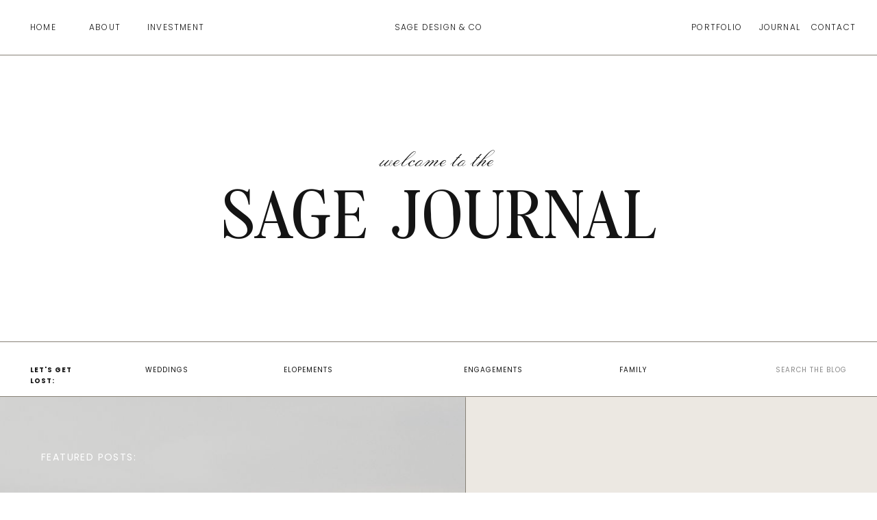

--- FILE ---
content_type: text/html; charset=UTF-8
request_url: https://sagedesigncompany.com/tag/micro-wedding/
body_size: 26027
content:
<!DOCTYPE html>
<html lang="en-US" class="d">
<head>
<link rel="stylesheet" type="text/css" href="//lib.showit.co/engine/2.6.1/showit.css" />
<meta name='robots' content='index, follow, max-image-preview:large, max-snippet:-1, max-video-preview:-1' />

	<!-- This site is optimized with the Yoast SEO plugin v22.5 - https://yoast.com/wordpress/plugins/seo/ -->
	<title>micro wedding Archives - Showit Blog</title>
	<link rel="canonical" href="https://sagedesigncompany.com/tag/micro-wedding/" />
	<meta property="og:locale" content="en_US" />
	<meta property="og:type" content="article" />
	<meta property="og:title" content="micro wedding Archives - Showit Blog" />
	<meta property="og:url" content="https://sagedesigncompany.com/tag/micro-wedding/" />
	<meta property="og:site_name" content="Showit Blog" />
	<meta name="twitter:card" content="summary_large_image" />
	<script type="application/ld+json" class="yoast-schema-graph">{"@context":"https://schema.org","@graph":[{"@type":"CollectionPage","@id":"https://sagedesigncompany.com/tag/micro-wedding/","url":"https://sagedesigncompany.com/tag/micro-wedding/","name":"micro wedding Archives - Showit Blog","isPartOf":{"@id":"https://sagedesigncompany.com/#website"},"primaryImageOfPage":{"@id":"https://sagedesigncompany.com/tag/micro-wedding/#primaryimage"},"image":{"@id":"https://sagedesigncompany.com/tag/micro-wedding/#primaryimage"},"thumbnailUrl":"https://sagedesigncompany.com/wp-content/uploads/2024/06/DSC02655.jpg","breadcrumb":{"@id":"https://sagedesigncompany.com/tag/micro-wedding/#breadcrumb"},"inLanguage":"en-US"},{"@type":"ImageObject","inLanguage":"en-US","@id":"https://sagedesigncompany.com/tag/micro-wedding/#primaryimage","url":"https://sagedesigncompany.com/wp-content/uploads/2024/06/DSC02655.jpg","contentUrl":"https://sagedesigncompany.com/wp-content/uploads/2024/06/DSC02655.jpg","width":1024,"height":683},{"@type":"BreadcrumbList","@id":"https://sagedesigncompany.com/tag/micro-wedding/#breadcrumb","itemListElement":[{"@type":"ListItem","position":1,"name":"Home","item":"https://sagedesigncompany.com/"},{"@type":"ListItem","position":2,"name":"micro wedding"}]},{"@type":"WebSite","@id":"https://sagedesigncompany.com/#website","url":"https://sagedesigncompany.com/","name":"Sage Design Company","description":"Your SUPER-powered WP Engine Site","publisher":{"@id":"https://sagedesigncompany.com/#/schema/person/0b8a28d6e634ae9c2f4e171edcb0f6e0"},"potentialAction":[{"@type":"SearchAction","target":{"@type":"EntryPoint","urlTemplate":"https://sagedesigncompany.com/?s={search_term_string}"},"query-input":"required name=search_term_string"}],"inLanguage":"en-US"},{"@type":["Person","Organization"],"@id":"https://sagedesigncompany.com/#/schema/person/0b8a28d6e634ae9c2f4e171edcb0f6e0","name":"Mariah Zimmerman","image":{"@type":"ImageObject","inLanguage":"en-US","@id":"https://sagedesigncompany.com/#/schema/person/image/","url":"https://sagedesigncompany.com/wp-content/uploads/2024/04/Screenshot-2024-04-19-at-10.21.30 AM.png","contentUrl":"https://sagedesigncompany.com/wp-content/uploads/2024/04/Screenshot-2024-04-19-at-10.21.30 AM.png","width":318,"height":399,"caption":"Mariah Zimmerman"},"logo":{"@id":"https://sagedesigncompany.com/#/schema/person/image/"}}]}</script>
	<!-- / Yoast SEO plugin. -->


<link rel="alternate" type="application/rss+xml" title="Showit Blog &raquo; Feed" href="https://sagedesigncompany.com/feed/" />
<link rel="alternate" type="application/rss+xml" title="Showit Blog &raquo; Comments Feed" href="https://sagedesigncompany.com/comments/feed/" />
<link rel="alternate" type="application/rss+xml" title="Showit Blog &raquo; micro wedding Tag Feed" href="https://sagedesigncompany.com/tag/micro-wedding/feed/" />
<script type="text/javascript">
/* <![CDATA[ */
window._wpemojiSettings = {"baseUrl":"https:\/\/s.w.org\/images\/core\/emoji\/16.0.1\/72x72\/","ext":".png","svgUrl":"https:\/\/s.w.org\/images\/core\/emoji\/16.0.1\/svg\/","svgExt":".svg","source":{"concatemoji":"https:\/\/sagedesigncompany.com\/wp-includes\/js\/wp-emoji-release.min.js?ver=6.8.3"}};
/*! This file is auto-generated */
!function(s,n){var o,i,e;function c(e){try{var t={supportTests:e,timestamp:(new Date).valueOf()};sessionStorage.setItem(o,JSON.stringify(t))}catch(e){}}function p(e,t,n){e.clearRect(0,0,e.canvas.width,e.canvas.height),e.fillText(t,0,0);var t=new Uint32Array(e.getImageData(0,0,e.canvas.width,e.canvas.height).data),a=(e.clearRect(0,0,e.canvas.width,e.canvas.height),e.fillText(n,0,0),new Uint32Array(e.getImageData(0,0,e.canvas.width,e.canvas.height).data));return t.every(function(e,t){return e===a[t]})}function u(e,t){e.clearRect(0,0,e.canvas.width,e.canvas.height),e.fillText(t,0,0);for(var n=e.getImageData(16,16,1,1),a=0;a<n.data.length;a++)if(0!==n.data[a])return!1;return!0}function f(e,t,n,a){switch(t){case"flag":return n(e,"\ud83c\udff3\ufe0f\u200d\u26a7\ufe0f","\ud83c\udff3\ufe0f\u200b\u26a7\ufe0f")?!1:!n(e,"\ud83c\udde8\ud83c\uddf6","\ud83c\udde8\u200b\ud83c\uddf6")&&!n(e,"\ud83c\udff4\udb40\udc67\udb40\udc62\udb40\udc65\udb40\udc6e\udb40\udc67\udb40\udc7f","\ud83c\udff4\u200b\udb40\udc67\u200b\udb40\udc62\u200b\udb40\udc65\u200b\udb40\udc6e\u200b\udb40\udc67\u200b\udb40\udc7f");case"emoji":return!a(e,"\ud83e\udedf")}return!1}function g(e,t,n,a){var r="undefined"!=typeof WorkerGlobalScope&&self instanceof WorkerGlobalScope?new OffscreenCanvas(300,150):s.createElement("canvas"),o=r.getContext("2d",{willReadFrequently:!0}),i=(o.textBaseline="top",o.font="600 32px Arial",{});return e.forEach(function(e){i[e]=t(o,e,n,a)}),i}function t(e){var t=s.createElement("script");t.src=e,t.defer=!0,s.head.appendChild(t)}"undefined"!=typeof Promise&&(o="wpEmojiSettingsSupports",i=["flag","emoji"],n.supports={everything:!0,everythingExceptFlag:!0},e=new Promise(function(e){s.addEventListener("DOMContentLoaded",e,{once:!0})}),new Promise(function(t){var n=function(){try{var e=JSON.parse(sessionStorage.getItem(o));if("object"==typeof e&&"number"==typeof e.timestamp&&(new Date).valueOf()<e.timestamp+604800&&"object"==typeof e.supportTests)return e.supportTests}catch(e){}return null}();if(!n){if("undefined"!=typeof Worker&&"undefined"!=typeof OffscreenCanvas&&"undefined"!=typeof URL&&URL.createObjectURL&&"undefined"!=typeof Blob)try{var e="postMessage("+g.toString()+"("+[JSON.stringify(i),f.toString(),p.toString(),u.toString()].join(",")+"));",a=new Blob([e],{type:"text/javascript"}),r=new Worker(URL.createObjectURL(a),{name:"wpTestEmojiSupports"});return void(r.onmessage=function(e){c(n=e.data),r.terminate(),t(n)})}catch(e){}c(n=g(i,f,p,u))}t(n)}).then(function(e){for(var t in e)n.supports[t]=e[t],n.supports.everything=n.supports.everything&&n.supports[t],"flag"!==t&&(n.supports.everythingExceptFlag=n.supports.everythingExceptFlag&&n.supports[t]);n.supports.everythingExceptFlag=n.supports.everythingExceptFlag&&!n.supports.flag,n.DOMReady=!1,n.readyCallback=function(){n.DOMReady=!0}}).then(function(){return e}).then(function(){var e;n.supports.everything||(n.readyCallback(),(e=n.source||{}).concatemoji?t(e.concatemoji):e.wpemoji&&e.twemoji&&(t(e.twemoji),t(e.wpemoji)))}))}((window,document),window._wpemojiSettings);
/* ]]> */
</script>
<style id='wp-emoji-styles-inline-css' type='text/css'>

	img.wp-smiley, img.emoji {
		display: inline !important;
		border: none !important;
		box-shadow: none !important;
		height: 1em !important;
		width: 1em !important;
		margin: 0 0.07em !important;
		vertical-align: -0.1em !important;
		background: none !important;
		padding: 0 !important;
	}
</style>
<link rel='stylesheet' id='wp-block-library-css' href='https://sagedesigncompany.com/wp-includes/css/dist/block-library/style.min.css?ver=6.8.3' type='text/css' media='all' />
<style id='classic-theme-styles-inline-css' type='text/css'>
/*! This file is auto-generated */
.wp-block-button__link{color:#fff;background-color:#32373c;border-radius:9999px;box-shadow:none;text-decoration:none;padding:calc(.667em + 2px) calc(1.333em + 2px);font-size:1.125em}.wp-block-file__button{background:#32373c;color:#fff;text-decoration:none}
</style>
<style id='global-styles-inline-css' type='text/css'>
:root{--wp--preset--aspect-ratio--square: 1;--wp--preset--aspect-ratio--4-3: 4/3;--wp--preset--aspect-ratio--3-4: 3/4;--wp--preset--aspect-ratio--3-2: 3/2;--wp--preset--aspect-ratio--2-3: 2/3;--wp--preset--aspect-ratio--16-9: 16/9;--wp--preset--aspect-ratio--9-16: 9/16;--wp--preset--color--black: #000000;--wp--preset--color--cyan-bluish-gray: #abb8c3;--wp--preset--color--white: #ffffff;--wp--preset--color--pale-pink: #f78da7;--wp--preset--color--vivid-red: #cf2e2e;--wp--preset--color--luminous-vivid-orange: #ff6900;--wp--preset--color--luminous-vivid-amber: #fcb900;--wp--preset--color--light-green-cyan: #7bdcb5;--wp--preset--color--vivid-green-cyan: #00d084;--wp--preset--color--pale-cyan-blue: #8ed1fc;--wp--preset--color--vivid-cyan-blue: #0693e3;--wp--preset--color--vivid-purple: #9b51e0;--wp--preset--gradient--vivid-cyan-blue-to-vivid-purple: linear-gradient(135deg,rgba(6,147,227,1) 0%,rgb(155,81,224) 100%);--wp--preset--gradient--light-green-cyan-to-vivid-green-cyan: linear-gradient(135deg,rgb(122,220,180) 0%,rgb(0,208,130) 100%);--wp--preset--gradient--luminous-vivid-amber-to-luminous-vivid-orange: linear-gradient(135deg,rgba(252,185,0,1) 0%,rgba(255,105,0,1) 100%);--wp--preset--gradient--luminous-vivid-orange-to-vivid-red: linear-gradient(135deg,rgba(255,105,0,1) 0%,rgb(207,46,46) 100%);--wp--preset--gradient--very-light-gray-to-cyan-bluish-gray: linear-gradient(135deg,rgb(238,238,238) 0%,rgb(169,184,195) 100%);--wp--preset--gradient--cool-to-warm-spectrum: linear-gradient(135deg,rgb(74,234,220) 0%,rgb(151,120,209) 20%,rgb(207,42,186) 40%,rgb(238,44,130) 60%,rgb(251,105,98) 80%,rgb(254,248,76) 100%);--wp--preset--gradient--blush-light-purple: linear-gradient(135deg,rgb(255,206,236) 0%,rgb(152,150,240) 100%);--wp--preset--gradient--blush-bordeaux: linear-gradient(135deg,rgb(254,205,165) 0%,rgb(254,45,45) 50%,rgb(107,0,62) 100%);--wp--preset--gradient--luminous-dusk: linear-gradient(135deg,rgb(255,203,112) 0%,rgb(199,81,192) 50%,rgb(65,88,208) 100%);--wp--preset--gradient--pale-ocean: linear-gradient(135deg,rgb(255,245,203) 0%,rgb(182,227,212) 50%,rgb(51,167,181) 100%);--wp--preset--gradient--electric-grass: linear-gradient(135deg,rgb(202,248,128) 0%,rgb(113,206,126) 100%);--wp--preset--gradient--midnight: linear-gradient(135deg,rgb(2,3,129) 0%,rgb(40,116,252) 100%);--wp--preset--font-size--small: 13px;--wp--preset--font-size--medium: 20px;--wp--preset--font-size--large: 36px;--wp--preset--font-size--x-large: 42px;--wp--preset--spacing--20: 0.44rem;--wp--preset--spacing--30: 0.67rem;--wp--preset--spacing--40: 1rem;--wp--preset--spacing--50: 1.5rem;--wp--preset--spacing--60: 2.25rem;--wp--preset--spacing--70: 3.38rem;--wp--preset--spacing--80: 5.06rem;--wp--preset--shadow--natural: 6px 6px 9px rgba(0, 0, 0, 0.2);--wp--preset--shadow--deep: 12px 12px 50px rgba(0, 0, 0, 0.4);--wp--preset--shadow--sharp: 6px 6px 0px rgba(0, 0, 0, 0.2);--wp--preset--shadow--outlined: 6px 6px 0px -3px rgba(255, 255, 255, 1), 6px 6px rgba(0, 0, 0, 1);--wp--preset--shadow--crisp: 6px 6px 0px rgba(0, 0, 0, 1);}:where(.is-layout-flex){gap: 0.5em;}:where(.is-layout-grid){gap: 0.5em;}body .is-layout-flex{display: flex;}.is-layout-flex{flex-wrap: wrap;align-items: center;}.is-layout-flex > :is(*, div){margin: 0;}body .is-layout-grid{display: grid;}.is-layout-grid > :is(*, div){margin: 0;}:where(.wp-block-columns.is-layout-flex){gap: 2em;}:where(.wp-block-columns.is-layout-grid){gap: 2em;}:where(.wp-block-post-template.is-layout-flex){gap: 1.25em;}:where(.wp-block-post-template.is-layout-grid){gap: 1.25em;}.has-black-color{color: var(--wp--preset--color--black) !important;}.has-cyan-bluish-gray-color{color: var(--wp--preset--color--cyan-bluish-gray) !important;}.has-white-color{color: var(--wp--preset--color--white) !important;}.has-pale-pink-color{color: var(--wp--preset--color--pale-pink) !important;}.has-vivid-red-color{color: var(--wp--preset--color--vivid-red) !important;}.has-luminous-vivid-orange-color{color: var(--wp--preset--color--luminous-vivid-orange) !important;}.has-luminous-vivid-amber-color{color: var(--wp--preset--color--luminous-vivid-amber) !important;}.has-light-green-cyan-color{color: var(--wp--preset--color--light-green-cyan) !important;}.has-vivid-green-cyan-color{color: var(--wp--preset--color--vivid-green-cyan) !important;}.has-pale-cyan-blue-color{color: var(--wp--preset--color--pale-cyan-blue) !important;}.has-vivid-cyan-blue-color{color: var(--wp--preset--color--vivid-cyan-blue) !important;}.has-vivid-purple-color{color: var(--wp--preset--color--vivid-purple) !important;}.has-black-background-color{background-color: var(--wp--preset--color--black) !important;}.has-cyan-bluish-gray-background-color{background-color: var(--wp--preset--color--cyan-bluish-gray) !important;}.has-white-background-color{background-color: var(--wp--preset--color--white) !important;}.has-pale-pink-background-color{background-color: var(--wp--preset--color--pale-pink) !important;}.has-vivid-red-background-color{background-color: var(--wp--preset--color--vivid-red) !important;}.has-luminous-vivid-orange-background-color{background-color: var(--wp--preset--color--luminous-vivid-orange) !important;}.has-luminous-vivid-amber-background-color{background-color: var(--wp--preset--color--luminous-vivid-amber) !important;}.has-light-green-cyan-background-color{background-color: var(--wp--preset--color--light-green-cyan) !important;}.has-vivid-green-cyan-background-color{background-color: var(--wp--preset--color--vivid-green-cyan) !important;}.has-pale-cyan-blue-background-color{background-color: var(--wp--preset--color--pale-cyan-blue) !important;}.has-vivid-cyan-blue-background-color{background-color: var(--wp--preset--color--vivid-cyan-blue) !important;}.has-vivid-purple-background-color{background-color: var(--wp--preset--color--vivid-purple) !important;}.has-black-border-color{border-color: var(--wp--preset--color--black) !important;}.has-cyan-bluish-gray-border-color{border-color: var(--wp--preset--color--cyan-bluish-gray) !important;}.has-white-border-color{border-color: var(--wp--preset--color--white) !important;}.has-pale-pink-border-color{border-color: var(--wp--preset--color--pale-pink) !important;}.has-vivid-red-border-color{border-color: var(--wp--preset--color--vivid-red) !important;}.has-luminous-vivid-orange-border-color{border-color: var(--wp--preset--color--luminous-vivid-orange) !important;}.has-luminous-vivid-amber-border-color{border-color: var(--wp--preset--color--luminous-vivid-amber) !important;}.has-light-green-cyan-border-color{border-color: var(--wp--preset--color--light-green-cyan) !important;}.has-vivid-green-cyan-border-color{border-color: var(--wp--preset--color--vivid-green-cyan) !important;}.has-pale-cyan-blue-border-color{border-color: var(--wp--preset--color--pale-cyan-blue) !important;}.has-vivid-cyan-blue-border-color{border-color: var(--wp--preset--color--vivid-cyan-blue) !important;}.has-vivid-purple-border-color{border-color: var(--wp--preset--color--vivid-purple) !important;}.has-vivid-cyan-blue-to-vivid-purple-gradient-background{background: var(--wp--preset--gradient--vivid-cyan-blue-to-vivid-purple) !important;}.has-light-green-cyan-to-vivid-green-cyan-gradient-background{background: var(--wp--preset--gradient--light-green-cyan-to-vivid-green-cyan) !important;}.has-luminous-vivid-amber-to-luminous-vivid-orange-gradient-background{background: var(--wp--preset--gradient--luminous-vivid-amber-to-luminous-vivid-orange) !important;}.has-luminous-vivid-orange-to-vivid-red-gradient-background{background: var(--wp--preset--gradient--luminous-vivid-orange-to-vivid-red) !important;}.has-very-light-gray-to-cyan-bluish-gray-gradient-background{background: var(--wp--preset--gradient--very-light-gray-to-cyan-bluish-gray) !important;}.has-cool-to-warm-spectrum-gradient-background{background: var(--wp--preset--gradient--cool-to-warm-spectrum) !important;}.has-blush-light-purple-gradient-background{background: var(--wp--preset--gradient--blush-light-purple) !important;}.has-blush-bordeaux-gradient-background{background: var(--wp--preset--gradient--blush-bordeaux) !important;}.has-luminous-dusk-gradient-background{background: var(--wp--preset--gradient--luminous-dusk) !important;}.has-pale-ocean-gradient-background{background: var(--wp--preset--gradient--pale-ocean) !important;}.has-electric-grass-gradient-background{background: var(--wp--preset--gradient--electric-grass) !important;}.has-midnight-gradient-background{background: var(--wp--preset--gradient--midnight) !important;}.has-small-font-size{font-size: var(--wp--preset--font-size--small) !important;}.has-medium-font-size{font-size: var(--wp--preset--font-size--medium) !important;}.has-large-font-size{font-size: var(--wp--preset--font-size--large) !important;}.has-x-large-font-size{font-size: var(--wp--preset--font-size--x-large) !important;}
:where(.wp-block-post-template.is-layout-flex){gap: 1.25em;}:where(.wp-block-post-template.is-layout-grid){gap: 1.25em;}
:where(.wp-block-columns.is-layout-flex){gap: 2em;}:where(.wp-block-columns.is-layout-grid){gap: 2em;}
:root :where(.wp-block-pullquote){font-size: 1.5em;line-height: 1.6;}
</style>
<link rel='stylesheet' id='pub-style-css' href='https://sagedesigncompany.com/wp-content/themes/showit/pubs/idhlpwjaqec573i2d0dh1w/20251030174928S5n5rvg/assets/pub.css?ver=1761846573' type='text/css' media='all' />
<script type="text/javascript" src="https://sagedesigncompany.com/wp-includes/js/jquery/jquery.min.js?ver=3.7.1" id="jquery-core-js"></script>
<script type="text/javascript" id="jquery-core-js-after">
/* <![CDATA[ */
$ = jQuery;
/* ]]> */
</script>
<script type="text/javascript" src="https://sagedesigncompany.com/wp-content/themes/showit/pubs/idhlpwjaqec573i2d0dh1w/20251030174928S5n5rvg/assets/pub.js?ver=1761846573" id="pub-script-js"></script>
<link rel="https://api.w.org/" href="https://sagedesigncompany.com/wp-json/" /><link rel="alternate" title="JSON" type="application/json" href="https://sagedesigncompany.com/wp-json/wp/v2/tags/43" /><link rel="EditURI" type="application/rsd+xml" title="RSD" href="https://sagedesigncompany.com/xmlrpc.php?rsd" />

<meta charset="UTF-8" />
<meta name="viewport" content="width=device-width, initial-scale=1" />
<link rel="preconnect" href="https://static.showit.co" />

<link rel="preconnect" href="https://fonts.googleapis.com">
<link rel="preconnect" href="https://fonts.gstatic.com" crossorigin>
<link href="https://fonts.googleapis.com/css?family=Poppins:300|Poppins:regular|Poppins:700" rel="stylesheet" type="text/css"/>
<style>
@font-face{font-family:Fitzgerald Regular;src:url('//static.showit.co/file/Skb3JAMQRt6pclxu0e4bDg/shared/hvfitzgerald-regular.woff');}
@font-face{font-family:Fitzgerald Bold;src:url('//static.showit.co/file/vxRnH0CoRmOQjqmBe3fi8g/shared/hvfitzgerald-bold.woff');}
@font-face{font-family:Sackers Italian Script;src:url('//static.showit.co/file/PUEPQbC5SVi_BUeQgrTCcg/shared/sackersitalianscriptstd.woff');}
@font-face{font-family:Fitzgerald Bold Italic;src:url('//static.showit.co/file/N8fAifKiQGyucAKWGsJGqQ/shared/hvfitzgerald-bolditalic.woff');}
@font-face{font-family:Fitzgerald Italic;src:url('//static.showit.co/file/HU4NrhC7T8aMRGWR1Wl84w/shared/hvfitzgerald-italic.woff');}
</style>
<script id="init_data" type="application/json">
{"mobile":{"w":320},"desktop":{"w":1200,"bgFillType":"color","bgColor":"colors-7"},"sid":"idhlpwjaqec573i2d0dh1w","break":768,"assetURL":"//static.showit.co","contactFormId":"208326/345637","cfAction":"aHR0cHM6Ly9jbGllbnRzZXJ2aWNlLnNob3dpdC5jby9jb250YWN0Zm9ybQ==","sgAction":"aHR0cHM6Ly9jbGllbnRzZXJ2aWNlLnNob3dpdC5jby9zb2NpYWxncmlk","blockData":[{"slug":"message-from-northfolk","visible":"d","states":[],"d":{"h":654,"w":1200,"locking":{},"bgFillType":"color","bgColor":"colors-2","bgMediaType":"none"},"m":{"h":389,"w":320,"locking":{},"bgFillType":"color","bgColor":"colors-7","bgMediaType":"none"}},{"slug":"mobile-navigation","visible":"m","states":[],"d":{"h":50,"w":1200,"locking":{"side":"t"},"bgFillType":"color","bgColor":"#000000:0","bgMediaType":"none"},"m":{"h":1,"w":320,"locking":{"side":"t"},"bgFillType":"color","bgColor":"colors-5","bgMediaType":"none"}},{"slug":"navigation","visible":"a","states":[],"d":{"h":80,"w":1200,"locking":{},"bgFillType":"color","bgColor":"colors-7","bgMediaType":"none"},"m":{"h":38,"w":320,"locking":{"side":"st","scrollOffset":1},"bgFillType":"color","bgColor":"colors-5","bgMediaType":"none"}},{"slug":"blog-header","visible":"a","states":[],"d":{"h":500,"w":1200,"bgFillType":"color","bgColor":"colors-7","bgMediaType":"none"},"m":{"h":430,"w":320,"bgFillType":"color","bgColor":"colors-7","bgMediaType":"none"}},{"slug":"featured-posts","visible":"a","states":[{"d":{"bgFillType":"color","bgColor":"#000000:0","bgMediaType":"none"},"m":{"bgFillType":"color","bgColor":"#000000:0","bgMediaType":"none"},"slug":"post-1"},{"d":{"bgFillType":"color","bgColor":"#000000:0","bgMediaType":"none"},"m":{"bgFillType":"color","bgColor":"#000000:0","bgMediaType":"none"},"slug":"post-2"},{"d":{"bgFillType":"color","bgColor":"#000000:0","bgMediaType":"none"},"m":{"bgFillType":"color","bgColor":"#000000:0","bgMediaType":"none"},"slug":"post-3"},{"d":{"bgFillType":"color","bgColor":"#000000:0","bgMediaType":"none"},"m":{"bgFillType":"color","bgColor":"#000000:0","bgMediaType":"none"},"slug":"post-4"}],"d":{"h":600,"w":1200,"aav":"3","bgFillType":"color","bgColor":"colors-6","bgMediaType":"none"},"m":{"h":600,"w":320,"nature":"dH","bgFillType":"color","bgColor":"colors-6","bgMediaType":"none"},"stateTrans":[{},{},{},{}]},{"slug":"top-bumper","visible":"a","states":[],"d":{"h":100,"w":1200,"bgFillType":"color","bgColor":"colors-7","bgMediaType":"none"},"m":{"h":44,"w":320,"bgFillType":"color","bgColor":"colors-7","bgMediaType":"none"}},{"slug":"blog-title","visible":"a","states":[],"d":{"h":222,"w":1200,"locking":{},"bgFillType":"color","bgColor":"colors-7","bgMediaType":"none"},"m":{"h":122,"w":320,"bgFillType":"color","bgColor":"colors-7","bgMediaType":"none"},"ps":[{"trigger":"percent","type":"change","offset":0,"block":"navigation","state":"1"},{"trigger":"percent","type":"change","offset":2,"block":"navigation","state":"0"}]},{"slug":"row-1","visible":"a","states":[{"d":{"bgFillType":"color","bgColor":"#000000:0","bgMediaType":"none"},"m":{"bgFillType":"color","bgColor":"#000000:0","bgMediaType":"none"},"slug":"post-1"},{"d":{"bgFillType":"color","bgColor":"#000000:0","bgMediaType":"none"},"m":{"bgFillType":"color","bgColor":"#000000:0","bgMediaType":"none"},"slug":"post-2"}],"d":{"h":520,"w":1200,"nature":"dH","bgFillType":"color","bgColor":"colors-7","bgMediaType":"none"},"m":{"h":606,"w":320,"bgFillType":"color","bgColor":"colors-7","bgMediaType":"none"},"stateTrans":[{},{}]},{"slug":"next-posts-start-1","visible":"a","states":[],"d":{"h":2,"w":1200,"bgFillType":"color","bgColor":"colors-7","bgMediaType":"none"},"m":{"h":1,"w":320,"bgFillType":"color","bgColor":"colors-7","bgMediaType":"none"}},{"slug":"row-2","visible":"a","states":[{"d":{"bgFillType":"color","bgColor":"#000000:0","bgMediaType":"none"},"m":{"bgFillType":"color","bgColor":"#000000:0","bgMediaType":"none"},"slug":"post-1"},{"d":{"bgFillType":"color","bgColor":"#000000:0","bgMediaType":"none"},"m":{"bgFillType":"color","bgColor":"#000000:0","bgMediaType":"none"},"slug":"post-2"},{"d":{"bgFillType":"color","bgColor":"#000000:0","bgMediaType":"none"},"m":{"bgFillType":"color","bgColor":"#000000:0","bgMediaType":"none"},"slug":"post-3"}],"d":{"h":520,"w":1200,"nature":"dH","bgFillType":"color","bgColor":"colors-7","bgMediaType":"none"},"m":{"h":908,"w":320,"bgFillType":"color","bgColor":"colors-7","bgMediaType":"none"},"stateTrans":[{},{},{}]},{"slug":"next-posts-start-2","visible":"a","states":[],"d":{"h":2,"w":1200,"bgFillType":"color","bgColor":"colors-7","bgMediaType":"none"},"m":{"h":1,"w":320,"bgFillType":"color","bgColor":"colors-7","bgMediaType":"none"}},{"slug":"row-3","visible":"a","states":[{"d":{"bgFillType":"color","bgColor":"#000000:0","bgMediaType":"none"},"m":{"bgFillType":"color","bgColor":"#000000:0","bgMediaType":"none"},"slug":"post-1"},{"d":{"bgFillType":"color","bgColor":"#000000:0","bgMediaType":"none"},"m":{"bgFillType":"color","bgColor":"#000000:0","bgMediaType":"none"},"slug":"post-2"}],"d":{"h":520,"w":1200,"nature":"dH","bgFillType":"color","bgColor":"colors-7","bgMediaType":"none"},"m":{"h":606,"w":320,"bgFillType":"color","bgColor":"colors-7","bgMediaType":"none"},"stateTrans":[{},{}]},{"slug":"next-posts-start-3","visible":"a","states":[],"d":{"h":2,"w":1200,"bgFillType":"color","bgColor":"colors-7","bgMediaType":"none"},"m":{"h":1,"w":320,"bgFillType":"color","bgColor":"colors-7","bgMediaType":"none"}},{"slug":"row-4","visible":"a","states":[],"d":{"h":680,"w":1200,"nature":"dH","bgFillType":"color","bgColor":"colors-7","bgMediaType":"none"},"m":{"h":300,"w":320,"bgFillType":"color","bgColor":"colors-7","bgMediaType":"none"}},{"slug":"next-posts-start-4","visible":"a","states":[],"d":{"h":2,"w":1200,"bgFillType":"color","bgColor":"colors-7","bgMediaType":"none"},"m":{"h":1,"w":320,"bgFillType":"color","bgColor":"colors-7","bgMediaType":"none"}},{"slug":"post-bumper","visible":"a","states":[],"d":{"h":100,"w":1200,"bgFillType":"color","bgColor":"colors-7","bgMediaType":"none"},"m":{"h":28,"w":320,"bgFillType":"color","bgColor":"colors-7","bgMediaType":"none"}},{"slug":"pagination","visible":"a","states":[],"d":{"h":80,"w":1200,"nature":"dH","bgFillType":"color","bgColor":"colors-7","bgMediaType":"none"},"m":{"h":50,"w":320,"nature":"dH","bgFillType":"color","bgColor":"colors-7","bgMediaType":"none"}},{"slug":"top-categories","visible":"a","states":[],"d":{"h":700,"w":1200,"bgFillType":"color","bgColor":"colors-6:50","bgMediaType":"none"},"m":{"h":1432,"w":320,"bgFillType":"color","bgColor":"colors-6:50","bgMediaType":"none"}},{"slug":"podcast","visible":"a","states":[{"d":{"bgFillType":"color","bgColor":"#000000:0","bgMediaType":"none"},"m":{"bgFillType":"color","bgColor":"#000000:0","bgMediaType":"none"},"slug":"review-1"},{"d":{"bgFillType":"color","bgColor":"#000000:0","bgMediaType":"none"},"m":{"bgFillType":"color","bgColor":"#000000:0","bgMediaType":"none"},"slug":"review-2"},{"d":{"bgFillType":"color","bgColor":"#000000:0","bgMediaType":"none"},"m":{"bgFillType":"color","bgColor":"#000000:0","bgMediaType":"none"},"slug":"review-3"},{"d":{"bgFillType":"color","bgColor":"#000000:0","bgMediaType":"none"},"m":{"bgFillType":"color","bgColor":"#000000:0","bgMediaType":"none"},"slug":"review-4"}],"d":{"h":950,"w":1200,"aav":"3","bgFillType":"color","bgColor":"colors-5","bgMediaType":"image","bgImage":{"key":"sihCHx_W1Y2TcO9AXUMT9Q/208326/kendal_zach-wedding-644.jpg","aspect_ratio":0.66672,"title":"Kendal+Zach-Wedding-644","type":"asset"},"bgOpacity":70,"bgPos":"cm","bgScale":"cover","bgScroll":"x"},"m":{"h":1060,"w":320,"bgFillType":"color","bgColor":"colors-5","bgMediaType":"image","bgImage":{"key":"sihCHx_W1Y2TcO9AXUMT9Q/208326/kendal_zach-wedding-644.jpg","aspect_ratio":0.66672,"title":"Kendal+Zach-Wedding-644","type":"asset"},"bgOpacity":70,"bgPos":"ct","bgScale":"fit","bgScroll":"p"},"stateTrans":[{},{},{},{}]},{"slug":"about","visible":"a","states":[],"d":{"h":1000,"w":1200,"bgFillType":"color","bgColor":"colors-7","bgMediaType":"none"},"m":{"h":828,"w":320,"bgFillType":"color","bgColor":"colors-7","bgMediaType":"none"}},{"slug":"footer","visible":"a","states":[],"d":{"h":460,"w":1200,"bgFillType":"color","bgColor":"colors-7","bgMediaType":"none"},"m":{"h":490,"w":320,"bgFillType":"color","bgColor":"colors-7","bgMediaType":"none"}},{"slug":"navigation-open","visible":"m","states":[],"d":{"h":215,"w":1200,"locking":{"side":"t"},"trIn":{"type":"none","direction":"none"},"trOut":{"type":"none","direction":"none"},"stateTrIn":{"type":"none"},"stateTrOut":{"type":"none"},"bgFillType":"color","bgColor":"#000000:0","bgMediaType":"none"},"m":{"h":556,"w":320,"locking":{"side":"t"},"trIn":{"type":"fade","direction":"none"},"trOut":{"type":"fade","direction":"none"},"bgFillType":"color","bgColor":"colors-6","bgMediaType":"none","tr":{"in":{"cl":"fadeIn","d":"0.5","dl":"0"},"out":{"cl":"fadeOut","d":"0.5","dl":"0"}}}}],"elementData":[{"type":"graphic","visible":"a","id":"message-from-northfolk_0","blockId":"message-from-northfolk","m":{"x":48,"y":100,"w":224,"h":189,"a":0},"d":{"x":585,"y":108,"w":544,"h":459,"a":0,"gs":{"s":0}},"c":{"key":"4KVc0jRmTZ-EBhUBakFIIA/shared/8-posts.png","aspect_ratio":1.28737}},{"type":"text","visible":"a","id":"message-from-northfolk_1","blockId":"message-from-northfolk","m":{"x":31,"y":285,"w":192,"h":34,"a":0},"d":{"x":84,"y":519,"w":380,"h":17,"a":0}},{"type":"text","visible":"a","id":"message-from-northfolk_2","blockId":"message-from-northfolk","m":{"x":31,"y":242,"w":192,"h":34,"a":0},"d":{"x":823,"y":276,"w":33,"h":30,"a":180}},{"type":"text","visible":"a","id":"message-from-northfolk_3","blockId":"message-from-northfolk","m":{"x":31,"y":178,"w":259,"h":32,"a":0},"d":{"x":585,"y":70,"w":470,"h":18,"a":0}},{"type":"text","visible":"a","id":"message-from-northfolk_4","blockId":"message-from-northfolk","m":{"x":31,"y":37,"w":248,"h":118,"a":0,"lockV":"t"},"d":{"x":84,"y":66,"w":407,"h":319,"a":0}},{"type":"text","visible":"a","id":"message-from-northfolk_5","blockId":"message-from-northfolk","m":{"x":114,"y":186,"w":91.8,"h":17,"a":0},"d":{"x":84,"y":420,"w":407,"h":88,"a":0}},{"type":"icon","visible":"a","id":"mobile-navigation_0","blockId":"mobile-navigation","m":{"x":141,"y":0,"w":38,"h":38,"a":0},"d":{"x":1156,"y":0,"w":32,"h":50,"a":0,"lockH":"r"},"pc":[{"type":"show","block":"navigation-open"}]},{"type":"text","visible":"d","id":"navigation_0","blockId":"navigation","m":{"x":24,"y":12,"w":93,"h":14,"a":0},"d":{"x":1101,"y":32,"w":68,"h":16,"a":0,"trIn":{"cl":"fadeIn","d":1,"dl":"0"},"lockH":"r"}},{"type":"text","visible":"d","id":"navigation_1","blockId":"navigation","m":{"x":24,"y":12,"w":93,"h":14,"a":0},"d":{"x":1019,"y":32,"w":69,"h":16,"a":0,"trIn":{"cl":"fadeIn","d":1,"dl":"0"},"lockH":"r"}},{"type":"text","visible":"d","id":"navigation_2","blockId":"navigation","m":{"x":24,"y":12,"w":93,"h":14,"a":0},"d":{"x":919,"y":32,"w":84,"h":16,"a":0,"trIn":{"cl":"fadeIn","d":1,"dl":"0"},"lockH":"r"}},{"type":"text","visible":"d","id":"navigation_3","blockId":"navigation","m":{"x":24,"y":12,"w":93,"h":14,"a":0},"d":{"x":130,"y":32,"w":62,"h":16,"a":0,"trIn":{"cl":"fadeIn","d":1,"dl":"0"},"lockH":"l"}},{"type":"text","visible":"d","id":"navigation_4","blockId":"navigation","m":{"x":24,"y":12,"w":93,"h":14,"a":0},"d":{"x":215,"y":32,"w":82,"h":16,"a":0,"trIn":{"cl":"fadeIn","d":1,"dl":"0"},"lockH":"l"}},{"type":"text","visible":"d","id":"navigation_5","blockId":"navigation","m":{"x":24,"y":12,"w":93,"h":14,"a":0},"d":{"x":44,"y":32,"w":66,"h":16,"a":0,"trIn":{"cl":"fadeIn","d":1,"dl":"0"},"lockH":"l"}},{"type":"text","visible":"m","id":"navigation_6","blockId":"navigation","m":{"x":208,"y":12,"w":93,"h":14,"a":0},"d":{"x":493,"y":32,"w":214,"h":16,"a":0}},{"type":"text","visible":"m","id":"navigation_7","blockId":"navigation","m":{"x":20,"y":12,"w":93,"h":14,"a":0},"d":{"x":493,"y":32,"w":214,"h":16,"a":0}},{"type":"text","visible":"d","id":"navigation_8","blockId":"navigation","m":{"x":23,"y":12,"w":93,"h":14,"a":0},"d":{"x":493,"y":32,"w":214,"h":16,"a":0,"trIn":{"cl":"fadeIn","d":1,"dl":"0"}}},{"type":"text","visible":"a","id":"blog-header_0","blockId":"blog-header","m":{"x":20,"y":73,"w":280,"h":84,"a":0},"d":{"x":44,"y":188,"w":1112,"h":110,"a":0,"trIn":{"cl":"fadeIn","d":1,"dl":"0"}}},{"type":"text","visible":"a","id":"blog-header_1","blockId":"blog-header","m":{"x":40,"y":38,"w":241,"h":30,"a":0},"d":{"x":44,"y":125,"w":1112,"h":58,"a":0,"trIn":{"cl":"fadeIn","d":1,"dl":"0"}}},{"type":"text","visible":"a","id":"blog-header_2","blockId":"blog-header","m":{"x":47,"y":397,"w":227,"h":16,"a":0},"d":{"x":1000,"y":453,"w":156,"h":16,"a":0,"lockH":"r"}},{"type":"text","visible":"a","id":"blog-header_3","blockId":"blog-header","m":{"x":47,"y":283,"w":124,"h":18,"a":0},"d":{"x":414,"y":453,"w":54,"h":16,"a":0,"lockH":"l"}},{"type":"text","visible":"a","id":"blog-header_4","blockId":"blog-header","m":{"x":47,"y":259,"w":124,"h":18,"a":0},"d":{"x":212,"y":453,"w":74,"h":16,"a":0,"lockH":"l"}},{"type":"text","visible":"a","id":"blog-header_5","blockId":"blog-header","m":{"x":47,"y":224,"w":227,"h":18,"a":0},"d":{"x":44,"y":453,"w":93,"h":16,"a":0,"lockH":"l"}},{"type":"line","visible":"a","id":"blog-header_6","blockId":"blog-header","m":{"x":0,"y":429,"w":320,"a":0},"d":{"x":-2,"y":499,"w":1204,"h":1,"a":0,"lockH":"s","lockV":"b"}},{"type":"line","visible":"a","id":"blog-header_7","blockId":"blog-header","m":{"x":0,"y":188,"w":320,"a":0},"d":{"x":-2,"y":0,"w":1204,"h":1,"a":0,"lockH":"s","lockV":"b"}},{"type":"line","visible":"a","id":"blog-header_8","blockId":"blog-header","m":{"x":0,"y":379,"w":320,"a":0},"d":{"x":-2,"y":419,"w":1204,"h":1,"a":0,"lockH":"s","lockV":"t"}},{"type":"text","visible":"a","id":"blog-header_9","blockId":"blog-header","m":{"x":47,"y":308,"w":124,"h":18,"a":0},"d":{"x":677,"y":453,"w":96,"h":16,"a":0,"lockH":"l"}},{"type":"text","visible":"a","id":"blog-header_10","blockId":"blog-header","m":{"x":47,"y":332,"w":124,"h":18,"a":0},"d":{"x":904,"y":453,"w":96,"h":16,"a":0,"lockH":"l"}},{"type":"simple","visible":"a","id":"featured-posts_post-1_0","blockId":"featured-posts","m":{"x":0,"y":0,"w":320,"h":220,"a":0,"lockV":"bs"},"d":{"x":-2,"y":0,"w":602,"h":600,"a":0,"lockH":"s","lockV":"bs"}},{"type":"graphic","visible":"a","id":"featured-posts_post-1_1","blockId":"featured-posts","m":{"x":0,"y":0,"w":320,"h":220,"a":0,"lockV":"bs"},"d":{"x":-2,"y":0,"w":602,"h":600,"a":0,"o":80,"gs":{"s":60},"lockH":"s","lockV":"bs"},"c":{"key":"gIBT8-3kQVOSjJy1xdE66A/208326/dsc06208-2.jpg","aspect_ratio":0.66673}},{"type":"simple","visible":"a","id":"featured-posts_post-1_2","blockId":"featured-posts","m":{"x":80,"y":160,"w":160,"h":40,"a":0,"trIn":{"cl":"fadeIn","d":1,"dl":"0"},"lockV":"b"},"d":{"x":60,"y":474,"w":180,"h":46,"a":0,"lockH":"l","lockV":"b"}},{"type":"text","visible":"a","id":"featured-posts_post-1_3","blockId":"featured-posts","m":{"x":83,"y":168,"w":157,"h":24,"a":0,"lockV":"b"},"d":{"x":63,"y":483,"w":177,"h":28,"a":0,"lockH":"l","lockV":"b"}},{"type":"text","visible":"a","id":"featured-posts_post-1_4","blockId":"featured-posts","m":{"x":20,"y":39,"w":283,"h":105,"a":0,"trIn":{"cl":"fadeIn","d":1,"dl":"0"}},"d":{"x":60,"y":129,"w":480,"h":310,"a":0,"trIn":{"cl":"fadeIn","d":1,"dl":"0"},"lockH":"ls"}},{"type":"text","visible":"a","id":"featured-posts_post-2_0","blockId":"featured-posts","m":{"x":40,"y":254,"w":240,"h":18,"a":0,"trIn":{"cl":"fadeIn","d":1,"dl":"0"},"lockV":"b"},"d":{"x":715,"y":85,"w":380,"h":22,"a":0,"lockH":"r"}},{"type":"text","visible":"a","id":"featured-posts_post-2_1","blockId":"featured-posts","m":{"x":40,"y":279,"w":240,"h":42,"a":0,"lockV":"b"},"d":{"x":715,"y":121,"w":380,"h":54,"a":0,"lockH":"r"}},{"type":"text","visible":"a","id":"featured-posts_post-3_0","blockId":"featured-posts","m":{"x":40,"y":374,"w":240,"h":18,"a":0,"trIn":{"cl":"fadeIn","d":1,"dl":"0"},"lockV":"b"},"d":{"x":715,"y":256,"w":380,"h":22,"a":0,"lockH":"r"}},{"type":"text","visible":"a","id":"featured-posts_post-3_1","blockId":"featured-posts","m":{"x":40,"y":399,"w":240,"h":42,"a":0,"lockV":"b"},"d":{"x":715,"y":292,"w":380,"h":54,"a":0,"lockH":"r"}},{"type":"text","visible":"a","id":"featured-posts_post-4_0","blockId":"featured-posts","m":{"x":40,"y":494,"w":240,"h":18,"a":0,"trIn":{"cl":"fadeIn","d":1,"dl":"0"},"lockV":"b"},"d":{"x":715,"y":425,"w":380,"h":22,"a":0,"lockH":"r"}},{"type":"text","visible":"a","id":"featured-posts_post-4_1","blockId":"featured-posts","m":{"x":40,"y":519,"w":240,"h":42,"a":0,"lockV":"b"},"d":{"x":715,"y":461,"w":380,"h":54,"a":0,"lockH":"r"}},{"type":"line","visible":"a","id":"featured-posts_1","blockId":"featured-posts","m":{"x":0,"y":599,"w":320,"a":0,"lockV":"b"},"d":{"x":-2,"y":599,"w":1204,"h":1,"a":0,"lockH":"s","lockV":"b"}},{"type":"line","visible":"a","id":"featured-posts_2","blockId":"featured-posts","m":{"x":40,"y":467,"w":240,"a":0,"lockV":"b"},"d":{"x":715,"y":382,"w":380,"h":1,"a":0,"lockH":"r"}},{"type":"line","visible":"a","id":"featured-posts_3","blockId":"featured-posts","m":{"x":40,"y":347,"w":240,"a":0,"lockV":"b"},"d":{"x":715,"y":213,"w":380,"h":1,"a":0,"lockH":"r"}},{"type":"line","visible":"a","id":"featured-posts_4","blockId":"featured-posts","m":{"x":0,"y":220,"w":320,"a":0,"lockV":"b"},"d":{"x":300,"y":300,"w":600,"h":1,"a":90,"lockH":"r","lockV":"s"}},{"type":"text","visible":"a","id":"featured-posts_5","blockId":"featured-posts","m":{"x":46,"y":18,"w":228,"h":15,"a":0},"d":{"x":60,"y":81,"w":480,"h":13,"a":0,"lockH":"l","lockV":"t"}},{"type":"text","visible":"a","id":"blog-title_0","blockId":"blog-title","m":{"x":35,"y":13,"w":250,"h":65,"a":0,"lockV":"b"},"d":{"x":72,"y":44,"w":1056,"h":68,"a":0}},{"type":"text","visible":"a","id":"row-1_post-1_0","blockId":"row-1","m":{"x":40,"y":218,"w":240,"h":27,"a":0},"d":{"x":110,"y":442,"w":288,"h":30,"a":0}},{"type":"text","visible":"a","id":"row-1_post-1_1","blockId":"row-1","m":{"x":40,"y":250,"w":240,"h":18,"a":0,"trIn":{"cl":"fadeIn","d":1,"dl":"0"},"lockV":"t"},"d":{"x":110,"y":411,"w":288,"h":22,"a":0}},{"type":"graphic","visible":"a","id":"row-1_post-1_2","blockId":"row-1","m":{"x":40,"y":0,"w":240,"h":200,"a":0},"d":{"x":110,"y":0,"w":288,"h":376,"a":0,"gs":{"s":50}},"c":{"key":"ZfcMXaQTTUyogTQmo61aNA/shared/high_tide_by_northfolk_0037.jpg","aspect_ratio":0.66688}},{"type":"text","visible":"a","id":"row-1_post-2_0","blockId":"row-1","m":{"x":40,"y":521,"w":240,"h":27,"a":0},"d":{"x":456,"y":442,"w":287,"h":30,"a":0}},{"type":"text","visible":"a","id":"row-1_post-2_1","blockId":"row-1","m":{"x":40,"y":553,"w":240,"h":18,"a":0,"trIn":{"cl":"fadeIn","d":1,"dl":"0"},"lockV":"t"},"d":{"x":456,"y":411,"w":287,"h":22,"a":0}},{"type":"graphic","visible":"a","id":"row-1_post-2_2","blockId":"row-1","m":{"x":40,"y":303,"w":240,"h":200,"a":0},"d":{"x":456,"y":0,"w":287,"h":376,"a":0,"gs":{"s":50}},"c":{"key":"5PQAlky5QDCRkIn8RVBwBQ/shared/high_tide_by_northfolk_0155.jpg","aspect_ratio":0.66688}},{"type":"text","visible":"a","id":"row-2_post-1_0","blockId":"row-2","m":{"x":40,"y":250,"w":240,"h":18,"a":0,"trIn":{"cl":"fadeIn","d":1,"dl":"0"},"lockV":"t"},"d":{"x":110,"y":411,"w":288,"h":22,"a":0}},{"type":"text","visible":"a","id":"row-2_post-1_1","blockId":"row-2","m":{"x":40,"y":218,"w":240,"h":27,"a":0},"d":{"x":110,"y":442,"w":288,"h":30,"a":0}},{"type":"graphic","visible":"a","id":"row-2_post-1_2","blockId":"row-2","m":{"x":40,"y":0,"w":240,"h":200,"a":0},"d":{"x":110,"y":0,"w":288,"h":376,"a":0,"gs":{"s":50}},"c":{"key":"EzoypjE6SsypRostXwAyWg/shared/high_tide_by_northfolk_0163.jpg","aspect_ratio":0.66688}},{"type":"text","visible":"a","id":"row-2_post-2_0","blockId":"row-2","m":{"x":40,"y":521,"w":240,"h":27,"a":0},"d":{"x":456,"y":442,"w":288,"h":30,"a":0}},{"type":"text","visible":"a","id":"row-2_post-2_1","blockId":"row-2","m":{"x":40,"y":553,"w":240,"h":18,"a":0,"trIn":{"cl":"fadeIn","d":1,"dl":"0"},"lockV":"t"},"d":{"x":456,"y":411,"w":288,"h":22,"a":0}},{"type":"graphic","visible":"a","id":"row-2_post-2_2","blockId":"row-2","m":{"x":40,"y":303,"w":240,"h":200,"a":0},"d":{"x":456,"y":0,"w":288,"h":376,"a":0,"gs":{"s":50}},"c":{"key":"DIL0DD8rTPKvNBcxglNd_A/shared/high_tide_by_northfolk_0019.jpg","aspect_ratio":0.66688}},{"type":"text","visible":"a","id":"row-2_post-3_0","blockId":"row-2","m":{"x":40,"y":824,"w":240,"h":27,"a":0},"d":{"x":802,"y":442,"w":288,"h":30,"a":0}},{"type":"text","visible":"a","id":"row-2_post-3_1","blockId":"row-2","m":{"x":40,"y":856,"w":240,"h":18,"a":0,"trIn":{"cl":"fadeIn","d":1,"dl":"0"},"lockV":"t"},"d":{"x":802,"y":411,"w":288,"h":22,"a":0}},{"type":"graphic","visible":"a","id":"row-2_post-3_2","blockId":"row-2","m":{"x":40,"y":606,"w":240,"h":200,"a":0},"d":{"x":802,"y":0,"w":288,"h":376,"a":0,"gs":{"s":50}},"c":{"key":"E6s8z9PzQKqpQ_MiZZqUPg/shared/high_tide_by_northfolk_0152.jpg","aspect_ratio":0.66688}},{"type":"graphic","visible":"a","id":"row-3_post-1_0","blockId":"row-3","m":{"x":40,"y":0,"w":240,"h":200,"a":0},"d":{"x":110,"y":0,"w":634,"h":376,"a":0,"gs":{"s":50}},"c":{"key":"pKfbByjtSa6qUbUH4YmZ-g/shared/high_tide_by_northfolk_0127.jpg","aspect_ratio":1.49953}},{"type":"text","visible":"a","id":"row-3_post-1_1","blockId":"row-3","m":{"x":40,"y":250,"w":240,"h":18,"a":0,"trIn":{"cl":"fadeIn","d":1,"dl":"0"},"lockV":"t"},"d":{"x":110,"y":411,"w":634,"h":22,"a":0}},{"type":"text","visible":"a","id":"row-3_post-1_2","blockId":"row-3","m":{"x":40,"y":218,"w":240,"h":27,"a":0},"d":{"x":110,"y":442,"w":634,"h":30,"a":0}},{"type":"text","visible":"a","id":"row-3_post-2_0","blockId":"row-3","m":{"x":40,"y":521,"w":240,"h":27,"a":0},"d":{"x":802,"y":442,"w":288,"h":30,"a":0}},{"type":"text","visible":"a","id":"row-3_post-2_1","blockId":"row-3","m":{"x":40,"y":553,"w":240,"h":18,"a":0,"trIn":{"cl":"fadeIn","d":1,"dl":"0"},"lockV":"t"},"d":{"x":802,"y":411,"w":288,"h":22,"a":0}},{"type":"graphic","visible":"a","id":"row-3_post-2_2","blockId":"row-3","m":{"x":40,"y":303,"w":240,"h":200,"a":0},"d":{"x":802,"y":0,"w":288,"h":376,"a":0,"gs":{"s":50}},"c":{"key":"R3oRDBFNSyKOPpsZ-RuhiA/shared/high_tide_by_northfolk_0148.jpg","aspect_ratio":0.66688}},{"type":"text","visible":"a","id":"row-4_0","blockId":"row-4","m":{"x":40,"y":218,"w":240,"h":27,"a":0},"d":{"x":110,"y":601,"w":490,"h":30,"a":0}},{"type":"text","visible":"a","id":"row-4_1","blockId":"row-4","m":{"x":40,"y":250,"w":240,"h":18,"a":0,"trIn":{"cl":"fadeIn","d":1,"dl":"0"},"lockV":"t"},"d":{"x":110,"y":570,"w":490,"h":22,"a":0}},{"type":"graphic","visible":"a","id":"row-4_2","blockId":"row-4","m":{"x":40,"y":0,"w":240,"h":200,"a":0,"lockV":"bs"},"d":{"x":110,"y":0,"w":980,"h":535,"a":0,"gs":{"s":50}},"c":{"key":"d3eJpGC8RWqtL968Kgv7TQ/shared/high_tide_by_northfolk_0017.jpg","aspect_ratio":1.49953}},{"type":"line","visible":"a","id":"pagination_0","blockId":"pagination","m":{"x":0,"y":49,"w":320,"a":0},"d":{"x":-2,"y":79,"w":1204,"h":1,"a":0,"lockH":"s"}},{"type":"text","visible":"a","id":"pagination_1","blockId":"pagination","m":{"x":174,"y":17,"w":113,"h":17,"a":0},"d":{"x":917,"y":32,"w":240,"h":18,"a":0,"trIn":{"cl":"fadeIn","d":1,"dl":"0"},"lockH":"r"}},{"type":"text","visible":"a","id":"pagination_2","blockId":"pagination","m":{"x":174,"y":17,"w":113,"h":17,"a":0},"d":{"x":917,"y":32,"w":240,"h":18,"a":0,"trIn":{"cl":"fadeIn","d":1,"dl":"0"},"lockH":"r"}},{"type":"text","visible":"a","id":"pagination_3","blockId":"pagination","m":{"x":33,"y":17,"w":113,"h":17,"a":0},"d":{"x":44,"y":32,"w":240,"h":18,"a":0,"trIn":{"cl":"fadeIn","d":1,"dl":"0"},"lockH":"l"}},{"type":"text","visible":"a","id":"pagination_4","blockId":"pagination","m":{"x":33,"y":17,"w":113,"h":17,"a":0},"d":{"x":44,"y":32,"w":240,"h":18,"a":0,"trIn":{"cl":"fadeIn","d":1,"dl":"0"},"lockH":"l"}},{"type":"line","visible":"a","id":"pagination_5","blockId":"pagination","m":{"x":0,"y":0,"w":320,"a":0},"d":{"x":-2,"y":0,"w":1204,"h":1,"a":0,"lockH":"s"}},{"type":"line","visible":"a","id":"top-categories_0","blockId":"top-categories","m":{"x":40,"y":1377,"w":240,"a":0},"d":{"x":920,"y":607,"w":236,"h":1,"a":0}},{"type":"text","visible":"a","id":"top-categories_1","blockId":"top-categories","m":{"x":40,"y":1327,"w":240,"h":31,"a":0,"trIn":{"cl":"fadeIn","d":1,"dl":"0"},"lockV":"t"},"d":{"x":920,"y":517,"w":236,"h":54,"a":0}},{"type":"text","visible":"a","id":"top-categories_2","blockId":"top-categories","m":{"x":40,"y":1293,"w":240,"h":27,"a":0},"d":{"x":920,"y":458,"w":236,"h":43,"a":0}},{"type":"graphic","visible":"a","id":"top-categories_3","blockId":"top-categories","m":{"x":40,"y":1097,"w":240,"h":172,"a":0},"d":{"x":920,"y":173,"w":236,"h":260,"a":0,"gs":{"s":100},"trIn":{"cl":"fadeIn","d":1,"dl":"0"}},"c":{"key":"iZZzWaE7SA2CgO7Fro-0vw/208326/pa-wedding-photographer-4.jpg","aspect_ratio":0.66661}},{"type":"line","visible":"a","id":"top-categories_4","blockId":"top-categories","m":{"x":40,"y":1042,"w":240,"a":0},"d":{"x":628,"y":607,"w":236,"h":1,"a":0}},{"type":"text","visible":"a","id":"top-categories_5","blockId":"top-categories","m":{"x":40,"y":992,"w":240,"h":31,"a":0,"trIn":{"cl":"fadeIn","d":1,"dl":"0"},"lockV":"t"},"d":{"x":628,"y":517,"w":236,"h":54,"a":0}},{"type":"text","visible":"a","id":"top-categories_6","blockId":"top-categories","m":{"x":40,"y":958,"w":240,"h":27,"a":0},"d":{"x":628,"y":458,"w":236,"h":43,"a":0}},{"type":"graphic","visible":"a","id":"top-categories_7","blockId":"top-categories","m":{"x":40,"y":762,"w":240,"h":172,"a":0},"d":{"x":628,"y":173,"w":236,"h":260,"a":0,"gs":{"s":50},"trIn":{"cl":"fadeIn","d":1,"dl":"0"}},"c":{"key":"lUaswHvGROatUQ0rgqHcjA/208326/traveling-wedding-photographer.jpg","aspect_ratio":0.66667}},{"type":"line","visible":"a","id":"top-categories_8","blockId":"top-categories","m":{"x":40,"y":707,"w":240,"a":0},"d":{"x":336,"y":607,"w":236,"h":1,"a":0}},{"type":"text","visible":"a","id":"top-categories_9","blockId":"top-categories","m":{"x":40,"y":657,"w":240,"h":31,"a":0,"trIn":{"cl":"fadeIn","d":1,"dl":"0"},"lockV":"t"},"d":{"x":336,"y":517,"w":236,"h":54,"a":0}},{"type":"text","visible":"a","id":"top-categories_10","blockId":"top-categories","m":{"x":40,"y":623,"w":240,"h":27,"a":0},"d":{"x":336,"y":458,"w":236,"h":43,"a":0}},{"type":"graphic","visible":"a","id":"top-categories_11","blockId":"top-categories","m":{"x":40,"y":427,"w":240,"h":172,"a":0},"d":{"x":336,"y":173,"w":236,"h":260,"a":0,"gs":{"s":100},"trIn":{"cl":"fadeIn","d":1,"dl":"0"}},"c":{"key":"g61wresWRayw2XCB8qEw4A/208326/pennsylvania-engagement-photography-7.jpg","aspect_ratio":0.66667}},{"type":"line","visible":"a","id":"top-categories_12","blockId":"top-categories","m":{"x":40,"y":372,"w":240,"a":0},"d":{"x":44,"y":607,"w":236,"h":1,"a":0}},{"type":"text","visible":"a","id":"top-categories_13","blockId":"top-categories","m":{"x":40,"y":322,"w":240,"h":31,"a":0,"trIn":{"cl":"fadeIn","d":1,"dl":"0"},"lockV":"t"},"d":{"x":44,"y":517,"w":236,"h":54,"a":0}},{"type":"text","visible":"a","id":"top-categories_14","blockId":"top-categories","m":{"x":40,"y":288,"w":240,"h":27,"a":0},"d":{"x":44,"y":458,"w":236,"h":43,"a":0}},{"type":"graphic","visible":"a","id":"top-categories_15","blockId":"top-categories","m":{"x":40,"y":92,"w":240,"h":172,"a":0},"d":{"x":44,"y":173,"w":236,"h":260,"a":0,"gs":{"s":100},"trIn":{"cl":"fadeIn","d":1,"dl":"0"}},"c":{"key":"PbbeNN2fT0eHYz5jHmv0GQ/208326/dsc03324-2.jpg","aspect_ratio":0.66667}},{"type":"text","visible":"a","id":"top-categories_16","blockId":"top-categories","m":{"x":95,"y":38,"w":130,"h":28,"a":0},"d":{"x":410,"y":93,"w":380,"h":13,"a":0,"lockV":"t"}},{"type":"simple","visible":"a","id":"podcast_0","blockId":"podcast","m":{"x":0,"y":326,"w":320,"h":734,"a":0},"d":{"x":502,"y":316,"w":654,"h":605,"a":0}},{"type":"line","visible":"a","id":"podcast_1","blockId":"podcast","m":{"x":-58,"y":656,"w":239,"h":1,"a":90},"d":{"x":429,"y":676,"w":366,"h":1,"a":90,"lockV":"s"}},{"type":"line","visible":"a","id":"podcast_2","blockId":"podcast","m":{"x":29,"y":775,"w":260,"a":0},"d":{"x":559,"y":858,"w":540,"h":1,"a":0}},{"type":"text","visible":"a","id":"podcast_3","blockId":"podcast","m":{"x":79,"y":728,"w":210,"h":35,"a":0},"d":{"x":642,"y":788,"w":380,"h":59,"a":0}},{"type":"text","visible":"a","id":"podcast_4","blockId":"podcast","m":{"x":27,"y":734,"w":46,"h":22,"a":270},"d":{"x":549,"y":799,"w":90,"h":28,"a":270}},{"type":"line","visible":"a","id":"podcast_5","blockId":"podcast","m":{"x":29,"y":715,"w":260,"a":0},"d":{"x":559,"y":767,"w":540,"h":1,"a":0}},{"type":"text","visible":"a","id":"podcast_6","blockId":"podcast","m":{"x":79,"y":668,"w":210,"h":35,"a":0},"d":{"x":644,"y":695,"w":444,"h":54,"a":0}},{"type":"text","visible":"a","id":"podcast_7","blockId":"podcast","m":{"x":27,"y":675,"w":46,"h":22,"a":270},"d":{"x":558,"y":708,"w":73,"h":28,"a":270}},{"type":"line","visible":"a","id":"podcast_8","blockId":"podcast","m":{"x":29,"y":656,"w":260,"a":0},"d":{"x":559,"y":675,"w":540,"h":1,"a":0}},{"type":"text","visible":"a","id":"podcast_9","blockId":"podcast","m":{"x":79,"y":617,"w":210,"h":20,"a":0},"d":{"x":642,"y":600,"w":380,"h":58,"a":0}},{"type":"text","visible":"a","id":"podcast_10","blockId":"podcast","m":{"x":27,"y":617,"w":46,"h":22,"a":270},"d":{"x":546,"y":615,"w":90,"h":28,"a":270}},{"type":"line","visible":"a","id":"podcast_11","blockId":"podcast","m":{"x":29,"y":596,"w":260,"a":0},"d":{"x":559,"y":584,"w":540,"h":1,"a":0}},{"type":"text","visible":"a","id":"podcast_12","blockId":"podcast","m":{"x":79,"y":549,"w":210,"h":35,"a":0},"d":{"x":644,"y":512,"w":380,"h":54,"a":0}},{"type":"text","visible":"a","id":"podcast_13","blockId":"podcast","m":{"x":27,"y":555,"w":46,"h":22,"a":-90},"d":{"x":544,"y":525,"w":91,"h":28,"a":270}},{"type":"line","visible":"a","id":"podcast_14","blockId":"podcast","m":{"x":29,"y":536,"w":260,"a":0},"d":{"x":559,"y":493,"w":540,"h":1,"a":0}},{"type":"text","visible":"a","id":"podcast_15","blockId":"podcast","m":{"x":31,"y":364,"w":217,"h":126,"a":0},"d":{"x":559,"y":379,"w":449,"h":88,"a":0}},{"type":"text","visible":"a","id":"podcast_review-1_0","blockId":"podcast","m":{"x":31,"y":1003,"w":220,"h":14,"a":0},"d":{"x":44,"y":714,"w":328,"h":13,"a":0,"trIn":{"cl":"fadeIn","d":1,"dl":"0"},"lockV":"t"}},{"type":"text","visible":"a","id":"podcast_review-1_1","blockId":"podcast","m":{"x":31,"y":921,"w":220,"h":72,"a":0},"d":{"x":44,"y":511,"w":315,"h":190,"a":0,"trIn":{"cl":"fadeIn","d":1,"dl":"0"}}},{"type":"text","visible":"a","id":"podcast_review-2_0","blockId":"podcast","m":{"x":31,"y":1003,"w":220,"h":14,"a":0},"d":{"x":44,"y":714,"w":328,"h":13,"a":0,"trIn":{"cl":"fadeIn","d":1,"dl":"0"},"lockV":"t"}},{"type":"text","visible":"a","id":"podcast_review-2_1","blockId":"podcast","m":{"x":31,"y":921,"w":220,"h":72,"a":0},"d":{"x":44,"y":511,"w":328,"h":190,"a":0,"trIn":{"cl":"fadeIn","d":1,"dl":"0"}}},{"type":"text","visible":"a","id":"podcast_review-3_0","blockId":"podcast","m":{"x":31,"y":1008,"w":220,"h":14,"a":0},"d":{"x":45,"y":752,"w":328,"h":13,"a":0,"trIn":{"cl":"fadeIn","d":1,"dl":"0"},"lockV":"t"}},{"type":"text","visible":"a","id":"podcast_review-3_1","blockId":"podcast","m":{"x":31,"y":899,"w":220,"h":72,"a":0},"d":{"x":44,"y":511,"w":322,"h":190,"a":0,"trIn":{"cl":"fadeIn","d":1,"dl":"0"}}},{"type":"text","visible":"a","id":"podcast_review-4_0","blockId":"podcast","m":{"x":31,"y":1003,"w":220,"h":14,"a":0},"d":{"x":45,"y":722,"w":328,"h":13,"a":0,"trIn":{"cl":"fadeIn","d":1,"dl":"0"},"lockV":"t"}},{"type":"text","visible":"a","id":"podcast_review-4_1","blockId":"podcast","m":{"x":31,"y":909,"w":220,"h":72,"a":0},"d":{"x":44,"y":511,"w":322,"h":190,"a":0,"trIn":{"cl":"fadeIn","d":1,"dl":"0"}}},{"type":"simple","visible":"a","id":"podcast_17","blockId":"podcast","m":{"x":88,"y":222,"w":146,"h":40,"a":0,"trIn":{"cl":"fadeIn","d":1,"dl":"0"}},"d":{"x":45,"y":801,"w":180,"h":46,"a":0,"trIn":{"cl":"fadeIn","d":1,"dl":"0"}}},{"type":"text","visible":"a","id":"podcast_18","blockId":"podcast","m":{"x":93,"y":230,"w":136,"h":24,"a":0},"d":{"x":47,"y":810,"w":178,"h":28,"a":0,"trIn":{"cl":"fadeIn","d":1,"dl":"0"}}},{"type":"icon","visible":"a","id":"podcast_19","blockId":"podcast","m":{"x":27,"y":876,"w":23,"h":23,"a":0},"d":{"x":41,"y":434,"w":33,"h":33,"a":0,"trIn":{"cl":"fadeIn","d":1,"dl":"0"}}},{"type":"text","visible":"a","id":"podcast_20","blockId":"podcast","m":{"x":14,"y":61,"w":291,"h":73,"a":0},"d":{"x":6,"y":91,"w":1200,"h":248,"a":0,"trIn":{"cl":"fadeIn","d":1,"dl":"0"},"lockV":"t"}},{"type":"text","visible":"a","id":"about_0","blockId":"about","m":{"x":40,"y":765,"w":240,"h":18,"a":0,"trIn":{"cl":"fadeIn","d":1,"dl":"0"},"lockV":"t"},"d":{"x":814,"y":762,"w":342,"h":22,"a":0}},{"type":"text","visible":"a","id":"about_1","blockId":"about","m":{"x":40,"y":504,"w":240,"h":118,"a":0,"trIn":{"cl":"fadeIn","d":1,"dl":"0"}},"d":{"x":814,"y":557,"w":342,"h":111,"a":0,"trIn":{"cl":"fadeIn","d":1,"dl":"0"}}},{"type":"text","visible":"a","id":"about_2","blockId":"about","m":{"x":40,"y":451,"w":212,"h":29,"a":0,"trIn":{"cl":"fadeIn","d":1,"dl":"0"}},"d":{"x":814,"y":488,"w":313,"h":60,"a":0,"trIn":{"cl":"fadeIn","d":1,"dl":"0"}}},{"type":"text","visible":"a","id":"about_3","blockId":"about","m":{"x":40,"y":342,"w":212,"h":92,"a":0,"trIn":{"cl":"fadeIn","d":1,"dl":"0"}},"d":{"x":814,"y":379,"w":342,"h":93,"a":0,"trIn":{"cl":"fadeIn","d":1,"dl":"0"}}},{"type":"text","visible":"a","id":"about_4","blockId":"about","m":{"x":40,"y":728,"w":136,"h":24,"a":0},"d":{"x":49,"y":813,"w":292,"h":28,"a":0}},{"type":"graphic","visible":"a","id":"about_5","blockId":"about","m":{"x":125,"y":149,"w":174,"h":174,"a":0},"d":{"x":378,"y":379,"w":382,"h":434,"a":0,"gs":{"s":80},"trIn":{"cl":"fadeIn","d":1,"dl":"0"}},"c":{"key":"neYx_ukqSQidKfDUAvjpeA/208326/mariah_babes-165.jpg","aspect_ratio":0.66667}},{"type":"graphic","visible":"a","id":"about_6","blockId":"about","m":{"x":21,"y":149,"w":90,"h":134,"a":0},"d":{"x":44,"y":389,"w":271,"h":384,"a":0,"trIn":{"cl":"fadeIn","d":1,"dl":"0"}},"c":{"key":"BIQRQ5oERn-pVQCKZ3v9SQ/208326/mariah_babes-166.jpg","aspect_ratio":0.66667}},{"type":"text","visible":"a","id":"about_7","blockId":"about","m":{"x":19,"y":74,"w":283,"h":48,"a":0,"trIn":{"cl":"fadeIn","d":1,"dl":"0"}},"d":{"x":55,"y":187,"w":1090,"h":128,"a":0,"trIn":{"cl":"fadeIn","d":1,"dl":"0"}}},{"type":"text","visible":"a","id":"about_8","blockId":"about","m":{"x":79,"y":15,"w":163,"h":25,"a":0},"d":{"x":159,"y":96,"w":882,"h":58,"a":0,"trIn":{"cl":"fadeIn","d":1,"dl":"0"}}},{"type":"text","visible":"a","id":"footer_0","blockId":"footer","m":{"x":27,"y":406,"w":266,"h":41,"a":0},"d":{"x":44,"y":426,"w":553,"h":18,"a":0,"lockH":"l"}},{"type":"line","visible":"a","id":"footer_1","blockId":"footer","m":{"x":0,"y":390,"w":320,"h":1,"a":0},"d":{"x":-4,"y":404,"w":1204,"h":1,"a":0,"lockH":"s","lockV":"t"}},{"type":"text","visible":"d","id":"footer_2","blockId":"footer","m":{"x":92,"y":259,"w":165,"h":25,"a":0,"trIn":{"cl":"slideInRight","d":"0.5","dl":"0"},"lockV":"t"},"d":{"x":881,"y":283,"w":275,"h":20,"a":0,"trIn":{"cl":"fadeIn","d":1,"dl":"0"},"lockH":"r","lockV":"t"}},{"type":"text","visible":"d","id":"footer_3","blockId":"footer","m":{"x":92,"y":219,"w":165,"h":25,"a":0,"trIn":{"cl":"slideInRight","d":"0.5","dl":"0"},"lockV":"t"},"d":{"x":881,"y":256,"w":275,"h":20,"a":0,"trIn":{"cl":"fadeIn","d":1,"dl":"0"},"lockH":"r","lockV":"t"}},{"type":"text","visible":"d","id":"footer_4","blockId":"footer","m":{"x":92,"y":179,"w":165,"h":25,"a":0,"trIn":{"cl":"slideInRight","d":"0.5","dl":"0"},"lockV":"t"},"d":{"x":881,"y":228,"w":275,"h":20,"a":0,"trIn":{"cl":"fadeIn","d":1,"dl":"0"},"lockH":"r","lockV":"t"}},{"type":"text","visible":"d","id":"footer_5","blockId":"footer","m":{"x":92,"y":139,"w":165,"h":25,"a":0,"trIn":{"cl":"slideInRight","d":"0.5","dl":"0"},"lockV":"t"},"d":{"x":881,"y":201,"w":275,"h":20,"a":0,"trIn":{"cl":"fadeIn","d":1,"dl":"0"},"lockH":"r","lockV":"t"}},{"type":"text","visible":"d","id":"footer_6","blockId":"footer","m":{"x":92,"y":99,"w":165,"h":25,"a":0,"trIn":{"cl":"slideInRight","d":"0.5","dl":"0"},"lockV":"t"},"d":{"x":881,"y":174,"w":275,"h":20,"a":0,"trIn":{"cl":"fadeIn","d":1,"dl":"0"},"lockH":"r","lockV":"t"}},{"type":"text","visible":"d","id":"footer_7","blockId":"footer","m":{"x":92,"y":59,"w":165,"h":25,"a":0,"trIn":{"cl":"slideInRight","d":"0.5","dl":"0"},"lockV":"t"},"d":{"x":881,"y":147,"w":275,"h":20,"a":0,"trIn":{"cl":"fadeIn","d":1,"dl":"0"},"lockH":"r","lockV":"t"}},{"type":"simple","visible":"a","id":"footer_8","blockId":"footer","m":{"x":31,"y":36,"w":79,"h":106,"a":0},"d":{"x":539,"y":142,"w":128,"h":190,"a":0,"trIn":{"cl":"fadeIn","d":1,"dl":"0"}}},{"type":"simple","visible":"a","id":"footer_9","blockId":"footer","m":{"x":29,"y":36,"w":79,"h":106,"a":0},"d":{"x":536,"y":142,"w":128,"h":190,"a":0,"trIn":{"cl":"fadeIn","d":1,"dl":"0"}}},{"type":"simple","visible":"a","id":"footer_10","blockId":"footer","m":{"x":27,"y":36,"w":79,"h":106,"a":0},"d":{"x":533,"y":142,"w":128,"h":190,"a":0,"trIn":{"cl":"fadeIn","d":1,"dl":"0"}}},{"type":"text","visible":"a","id":"footer_11","blockId":"footer","m":{"x":42,"y":63,"w":52,"h":52,"a":0},"d":{"x":549,"y":187,"w":101,"h":101,"a":0,"trIn":{"cl":"fadeIn","d":1,"dl":"0"}}},{"type":"icon","visible":"a","id":"footer_13","blockId":"footer","m":{"x":151,"y":330,"w":21,"h":22,"a":0},"d":{"x":44,"y":310,"w":15,"h":17,"a":0,"trIn":{"cl":"fadeIn","d":1,"dl":"0"},"lockH":"l"}},{"type":"text","visible":"a","id":"footer_14","blockId":"footer","m":{"x":48,"y":215,"w":224,"h":101,"a":0,"lockV":"t"},"d":{"x":44,"y":144,"w":224,"h":112,"a":0,"trIn":{"cl":"fadeIn","d":1,"dl":"0"},"lockH":"l"}},{"type":"line","visible":"d","id":"footer_15","blockId":"footer","m":{"x":0,"y":0,"w":320,"a":0},"d":{"x":-2,"y":80,"w":1204,"h":1,"a":0,"lockH":"s","lockV":"t"}},{"type":"text","visible":"a","id":"footer_16","blockId":"footer","m":{"x":165,"y":26,"w":136,"h":19,"a":0,"lockV":"b"},"d":{"x":1014,"y":34,"w":142,"h":16,"a":0,"trIn":{"cl":"fadeIn","d":1,"dl":"0"},"lockH":"r","lockV":"b"}},{"type":"icon","visible":"a","id":"footer_17","blockId":"footer","m":{"x":178,"y":30,"w":13,"h":13,"a":-90,"trIn":{"cl":"fadeIn","d":1,"dl":"0"},"lockV":"b"},"d":{"x":1140,"y":34,"w":16,"h":16,"a":-90,"trIn":{"cl":"fadeIn","d":1,"dl":"0"},"lockH":"r","lockV":"b"}},{"type":"text","visible":"a","id":"footer_18","blockId":"footer","m":{"x":103,"y":193,"w":114,"h":14,"a":0},"d":{"x":44,"y":34,"w":141,"h":16,"a":0,"trIn":{"cl":"fadeIn","d":1,"dl":"0"},"lockH":"l"}},{"type":"line","visible":"a","id":"footer_19","blockId":"footer","m":{"x":0,"y":0,"w":320,"a":0},"d":{"x":-2,"y":0,"w":1204,"h":1,"a":0,"lockH":"s","lockV":"t"}},{"type":"simple","visible":"m","id":"navigation-open_0","blockId":"navigation-open","m":{"x":0,"y":514,"w":320,"h":43,"a":0,"lockV":"t"},"d":{"x":-2,"y":0,"w":602,"h":600,"a":0,"trIn":{"cl":"slideInDown","d":0.5,"dl":0},"lockH":"ls","lockV":"s"}},{"type":"text","visible":"m","id":"navigation-open_1","blockId":"navigation-open","m":{"x":0,"y":527,"w":320,"h":18,"a":0,"lockV":"t"},"d":{"x":797,"y":527,"w":209,"h":27,"a":0,"lockH":"rs","lockV":"b"},"pc":[{"type":"hide","block":"navigation-open"}]},{"type":"line","visible":"m","id":"navigation-open_2","blockId":"navigation-open","m":{"x":0,"y":514,"w":320,"a":0,"lockV":"t"},"d":{"x":1161,"y":268,"w":23,"h":1,"a":0,"trIn":{"cl":"slideInDown","d":0.5,"dl":0}}},{"type":"line","visible":"m","id":"navigation-open_3","blockId":"navigation-open","m":{"x":0,"y":467,"w":320,"a":0,"lockV":"t"},"d":{"x":1161,"y":268,"w":23,"h":1,"a":0,"trIn":{"cl":"slideInDown","d":0.5,"dl":0}}},{"type":"line","visible":"a","id":"navigation-open_4","blockId":"navigation-open","m":{"x":0,"y":420,"w":320,"a":0,"lockV":"t"},"d":{"x":1161,"y":172,"w":23,"h":1,"a":0,"trIn":{"cl":"slideInDown","d":0.5,"dl":0},"lockH":"r"}},{"type":"line","visible":"a","id":"navigation-open_5","blockId":"navigation-open","m":{"x":0,"y":373,"w":320,"a":0,"lockV":"t"},"d":{"x":1161,"y":148,"w":23,"h":1,"a":0,"trIn":{"cl":"slideInDown","d":0.5,"dl":0},"lockH":"r"}},{"type":"line","visible":"a","id":"navigation-open_6","blockId":"navigation-open","m":{"x":0,"y":325,"w":320,"a":0,"lockV":"t"},"d":{"x":1161,"y":126,"w":23,"h":1,"a":0,"trIn":{"cl":"slideInDown","d":0.5,"dl":0},"lockH":"r"}},{"type":"line","visible":"a","id":"navigation-open_7","blockId":"navigation-open","m":{"x":0,"y":278,"w":320,"a":0},"d":{"x":1161,"y":102,"w":23,"h":1,"a":0,"trIn":{"cl":"slideInDown","d":0.5,"dl":0},"lockH":"r"}},{"type":"line","visible":"a","id":"navigation-open_8","blockId":"navigation-open","m":{"x":0,"y":231,"w":320,"a":0},"d":{"x":1161,"y":78,"w":23,"h":1,"a":0,"trIn":{"cl":"slideInDown","d":0.5,"dl":0},"lockH":"r"}},{"type":"line","visible":"a","id":"navigation-open_9","blockId":"navigation-open","m":{"x":0,"y":184,"w":320,"a":0},"d":{"x":1161,"y":53,"w":23,"h":1,"a":0,"trIn":{"cl":"slideInDown","d":0.5,"dl":0},"lockH":"r"}},{"type":"text","visible":"a","id":"navigation-open_10","blockId":"navigation-open","m":{"x":0,"y":477,"w":320,"h":28,"a":0,"lockV":"t"},"d":{"x":1052,"y":40,"w":98,"h":22,"a":0,"trIn":{"cl":"slideInDown","d":0.5,"dl":0},"lockH":"r"},"pc":[{"type":"hide","block":"navigation-open"}]},{"type":"text","visible":"a","id":"navigation-open_11","blockId":"navigation-open","m":{"x":0,"y":430,"w":320,"h":28,"a":0,"lockV":"t"},"d":{"x":1052,"y":40,"w":98,"h":22,"a":0,"trIn":{"cl":"slideInDown","d":0.5,"dl":0},"lockH":"r"},"pc":[{"type":"hide","block":"navigation-open"}]},{"type":"text","visible":"a","id":"navigation-open_12","blockId":"navigation-open","m":{"x":0,"y":383,"w":320,"h":28,"a":0,"lockV":"t"},"d":{"x":1052,"y":40,"w":98,"h":22,"a":0,"trIn":{"cl":"slideInDown","d":0.5,"dl":0},"lockH":"r"},"pc":[{"type":"hide","block":"navigation-open"}]},{"type":"text","visible":"a","id":"navigation-open_13","blockId":"navigation-open","m":{"x":0,"y":335,"w":320,"h":28,"a":0,"lockV":"t"},"d":{"x":1052,"y":40,"w":98,"h":22,"a":0,"trIn":{"cl":"slideInDown","d":0.5,"dl":0},"lockH":"r"},"pc":[{"type":"hide","block":"navigation-open"}]},{"type":"text","visible":"a","id":"navigation-open_14","blockId":"navigation-open","m":{"x":0,"y":288,"w":320,"h":28,"a":0,"lockV":"t"},"d":{"x":1052,"y":40,"w":98,"h":22,"a":0,"trIn":{"cl":"slideInDown","d":0.5,"dl":0},"lockH":"r"},"pc":[{"type":"hide","block":"navigation-open"}]},{"type":"text","visible":"a","id":"navigation-open_15","blockId":"navigation-open","m":{"x":0,"y":241,"w":320,"h":28,"a":0,"lockV":"t"},"d":{"x":1052,"y":40,"w":98,"h":22,"a":0,"trIn":{"cl":"slideInDown","d":0.5,"dl":0},"lockH":"r"},"pc":[{"type":"hide","block":"navigation-open"}]},{"type":"text","visible":"a","id":"navigation-open_16","blockId":"navigation-open","m":{"x":0,"y":194,"w":320,"h":28,"a":0},"d":{"x":1052,"y":40,"w":98,"h":22,"a":0,"trIn":{"cl":"slideInDown","d":0.5,"dl":0},"lockH":"r"},"pc":[{"type":"hide","block":"navigation-open"}]},{"type":"simple","visible":"m","id":"navigation-open_17","blockId":"navigation-open","m":{"x":0,"y":0,"w":320,"h":184,"a":0,"lockV":"t"},"d":{"x":-2,"y":0,"w":602,"h":600,"a":0,"trIn":{"cl":"slideInDown","d":0.5,"dl":0},"lockH":"ls","lockV":"s"}},{"type":"graphic","visible":"m","id":"navigation-open_18","blockId":"navigation-open","m":{"x":0,"y":0,"w":320,"h":184,"a":0,"lockV":"t"},"d":{"x":-2,"y":0,"w":602,"h":600,"a":0,"o":80,"trIn":{"cl":"slideInUp","d":0.5,"dl":0},"lockH":"ls","lockV":"s"},"c":{"key":"RQwext582eHvBW2nMD8UZg/208326/kiera_gordon-engagement-174.jpg","aspect_ratio":1.49927}},{"type":"text","visible":"m","id":"navigation-open_19","blockId":"navigation-open","m":{"x":185,"y":134,"w":106,"h":20,"a":0,"lockV":"t"},"d":{"x":356,"y":488,"w":88,"h":24,"a":0,"lockV":"b"}},{"type":"text","visible":"m","id":"navigation-open_20","blockId":"navigation-open","m":{"x":38,"y":134,"w":106,"h":20,"a":0,"lockV":"t"},"d":{"x":158,"y":488,"w":88,"h":24,"a":0,"lockH":"l","lockV":"b"}},{"type":"text","visible":"m","id":"navigation-open_23","blockId":"navigation-open","m":{"x":21,"y":59,"w":275,"h":66,"a":0,"lockV":"t"},"d":{"x":749,"y":40,"w":305,"h":50,"a":0,"trIn":{"cl":"slideInDown","d":0.5,"dl":0},"lockH":"rs","lockV":"t"}},{"type":"icon","visible":"a","id":"navigation-open_24","blockId":"navigation-open","m":{"x":149,"y":12,"w":22,"h":22,"a":0,"lockV":"t"},"d":{"x":1156,"y":0,"w":32,"h":50,"a":0,"o":0,"trIn":{"cl":"fadeIn","d":"0.5","dl":0.5},"lockH":"r"},"pc":[{"type":"hide","block":"navigation-open"}]}]}
</script>
<link
rel="stylesheet"
type="text/css"
href="https://cdnjs.cloudflare.com/ajax/libs/animate.css/3.4.0/animate.min.css"
/>


<script src="//lib.showit.co/engine/2.6.1/showit-lib.min.js"></script>
<script src="//lib.showit.co/engine/2.6.1/showit.min.js"></script>
<script>

function initPage(){

}
</script>

<style id="si-page-css">
html.m {background-color:rgba(255,255,255,1);}
html.d {background-color:rgba(255,255,255,1);}
.d .se:has(.st-primary) {border-radius:10px;box-shadow:none;opacity:1;overflow:hidden;}
.d .st-primary {padding:10px 14px 10px 14px;border-width:0px;border-color:rgba(20,20,20,1);background-color:rgba(20,20,20,1);background-image:none;border-radius:inherit;transition-duration:0.5s;}
.d .st-primary span {color:rgba(255,255,255,1);font-family:'Poppins';font-weight:400;font-style:normal;font-size:14px;text-align:center;text-transform:uppercase;letter-spacing:0.1em;line-height:1.4;transition-duration:0.5s;}
.d .se:has(.st-primary:hover), .d .se:has(.trigger-child-hovers:hover .st-primary) {}
.d .st-primary.se-button:hover, .d .trigger-child-hovers:hover .st-primary.se-button {background-color:rgba(20,20,20,1);background-image:none;transition-property:background-color,background-image;}
.d .st-primary.se-button:hover span, .d .trigger-child-hovers:hover .st-primary.se-button span {}
.m .se:has(.st-primary) {border-radius:10px;box-shadow:none;opacity:1;overflow:hidden;}
.m .st-primary {padding:10px 14px 10px 14px;border-width:0px;border-color:rgba(20,20,20,1);background-color:rgba(20,20,20,1);background-image:none;border-radius:inherit;}
.m .st-primary span {color:rgba(255,255,255,1);font-family:'Poppins';font-weight:400;font-style:normal;font-size:10px;text-align:center;text-transform:uppercase;letter-spacing:0.1em;line-height:1.4;}
.d .se:has(.st-secondary) {border-radius:10px;box-shadow:none;opacity:1;overflow:hidden;}
.d .st-secondary {padding:10px 14px 10px 14px;border-width:2px;border-color:rgba(20,20,20,1);background-color:rgba(0,0,0,0);background-image:none;border-radius:inherit;transition-duration:0.5s;}
.d .st-secondary span {color:rgba(20,20,20,1);font-family:'Poppins';font-weight:400;font-style:normal;font-size:14px;text-align:center;text-transform:uppercase;letter-spacing:0.1em;line-height:1.4;transition-duration:0.5s;}
.d .se:has(.st-secondary:hover), .d .se:has(.trigger-child-hovers:hover .st-secondary) {}
.d .st-secondary.se-button:hover, .d .trigger-child-hovers:hover .st-secondary.se-button {border-color:rgba(20,20,20,0.7);background-color:rgba(0,0,0,0);background-image:none;transition-property:border-color,background-color,background-image;}
.d .st-secondary.se-button:hover span, .d .trigger-child-hovers:hover .st-secondary.se-button span {color:rgba(20,20,20,0.7);transition-property:color;}
.m .se:has(.st-secondary) {border-radius:10px;box-shadow:none;opacity:1;overflow:hidden;}
.m .st-secondary {padding:10px 14px 10px 14px;border-width:2px;border-color:rgba(20,20,20,1);background-color:rgba(0,0,0,0);background-image:none;border-radius:inherit;}
.m .st-secondary span {color:rgba(20,20,20,1);font-family:'Poppins';font-weight:400;font-style:normal;font-size:10px;text-align:center;text-transform:uppercase;letter-spacing:0.1em;line-height:1.4;}
.d .st-d-title,.d .se-wpt h1 {color:rgba(20,20,20,1);line-height:1.2;letter-spacing:0em;font-size:44px;text-align:center;font-family:'Fitzgerald Regular';font-weight:400;font-style:normal;}
.d .se-wpt h1 {margin-bottom:30px;}
.d .st-d-title.se-rc a {text-decoration:none;color:rgba(20,20,20,1);}
.d .st-d-title.se-rc a:hover {text-decoration:underline;color:rgba(20,20,20,1);}
.m .st-m-title,.m .se-wpt h1 {color:rgba(20,20,20,1);line-height:1.2;letter-spacing:0em;font-size:22px;text-align:center;font-family:'Fitzgerald Regular';font-weight:400;font-style:normal;}
.m .se-wpt h1 {margin-bottom:20px;}
.m .st-m-title.se-rc a {text-decoration:none;color:rgba(20,20,20,1);}
.m .st-m-title.se-rc a:hover {text-decoration:underline;color:rgba(20,20,20,1);}
.d .st-d-heading,.d .se-wpt h2 {color:rgba(20,20,20,1);text-transform:uppercase;line-height:1.1;letter-spacing:0em;font-size:56px;text-align:center;font-family:'Fitzgerald Regular';font-weight:400;font-style:normal;}
.d .se-wpt h2 {margin-bottom:24px;}
.d .st-d-heading.se-rc a {text-decoration:none;color:rgba(20,20,20,1);}
.d .st-d-heading.se-rc a:hover {text-decoration:underline;color:rgba(20,20,20,1);}
.m .st-m-heading,.m .se-wpt h2 {color:rgba(20,20,20,1);text-transform:uppercase;line-height:1.2;letter-spacing:0em;font-size:28px;text-align:center;font-family:'Fitzgerald Regular';font-weight:400;font-style:normal;}
.m .se-wpt h2 {margin-bottom:20px;}
.m .st-m-heading.se-rc a {text-decoration:none;color:rgba(20,20,20,1);}
.m .st-m-heading.se-rc a:hover {text-decoration:underline;color:rgba(20,20,20,1);}
.d .st-d-subheading,.d .se-wpt h3 {color:rgba(20,20,20,1);text-transform:uppercase;line-height:1.4;letter-spacing:0.1em;font-size:14px;text-align:center;font-family:'Poppins';font-weight:400;font-style:normal;}
.d .se-wpt h3 {margin-bottom:18px;}
.d .st-d-subheading.se-rc a {text-decoration:none;color:rgba(20,20,20,1);}
.d .st-d-subheading.se-rc a:hover {text-decoration:underline;color:rgba(20,20,20,1);}
.m .st-m-subheading,.m .se-wpt h3 {color:rgba(20,20,20,1);text-transform:uppercase;line-height:1.4;letter-spacing:0.1em;font-size:10px;text-align:center;font-family:'Poppins';font-weight:400;font-style:normal;}
.m .se-wpt h3 {margin-bottom:18px;}
.m .st-m-subheading.se-rc a {text-decoration:none;color:rgba(20,20,20,1);}
.m .st-m-subheading.se-rc a:hover {text-decoration:underline;color:rgba(20,20,20,1);}
.d .st-d-paragraph {color:rgba(20,20,20,1);line-height:1.8;letter-spacing:0.05em;font-size:12px;text-align:left;font-family:'Poppins';font-weight:300;font-style:normal;}
.d .se-wpt p {margin-bottom:16px;}
.d .st-d-paragraph.se-rc a {color:rgba(130,149,155,1);text-decoration:none;}
.d .st-d-paragraph.se-rc a:hover {text-decoration:none;color:rgba(136,130,119,1);}
.m .st-m-paragraph {color:rgba(20,20,20,1);line-height:1.8;letter-spacing:0.05em;font-size:11px;text-align:left;font-family:'Poppins';font-weight:300;font-style:normal;}
.m .se-wpt p {margin-bottom:16px;}
.m .st-m-paragraph.se-rc a {color:rgba(130,149,155,1);text-decoration:none;}
.m .st-m-paragraph.se-rc a:hover {text-decoration:none;color:rgba(136,130,119,1);}
.sib-message-from-northfolk {z-index:200;}
.m .sib-message-from-northfolk {height:389px;display:none;}
.d .sib-message-from-northfolk {height:654px;display:none;}
.m .sib-message-from-northfolk .ss-bg {background-color:rgba(255,255,255,1);}
.d .sib-message-from-northfolk .ss-bg {background-color:rgba(136,130,119,1);}
.d .sie-message-from-northfolk_0 {left:585px;top:108px;width:544px;height:459px;}
.m .sie-message-from-northfolk_0 {left:48px;top:100px;width:224px;height:189px;}
.d .sie-message-from-northfolk_0 .se-img {background-repeat:no-repeat;background-size:cover;background-position:0% 0%;border-radius:inherit;}
.m .sie-message-from-northfolk_0 .se-img {background-repeat:no-repeat;background-size:cover;background-position:50% 50%;border-radius:inherit;}
.d .sie-message-from-northfolk_1 {left:84px;top:519px;width:380px;height:17px;}
.m .sie-message-from-northfolk_1 {left:31px;top:285px;width:192px;height:34px;}
.d .sie-message-from-northfolk_1-text {color:rgba(255,255,255,1);}
.m .sie-message-from-northfolk_1-text {color:rgba(136,130,119,1);font-size:12px;text-align:left;}
.d .sie-message-from-northfolk_2 {left:823px;top:276px;width:33px;height:30px;}
.m .sie-message-from-northfolk_2 {left:31px;top:242px;width:192px;height:34px;}
.d .sie-message-from-northfolk_2-text {color:rgba(255,0,0,1);line-height:0.5;font-size:40px;text-align:left;}
.m .sie-message-from-northfolk_2-text {color:rgba(136,130,119,1);font-size:12px;text-align:left;}
.d .sie-message-from-northfolk_3 {left:585px;top:70px;width:470px;height:18px;}
.m .sie-message-from-northfolk_3 {left:31px;top:178px;width:259px;height:32px;}
.d .sie-message-from-northfolk_3-text {color:rgba(255,255,255,1);text-align:left;}
.m .sie-message-from-northfolk_3-text {color:rgba(136,130,119,1);font-size:12px;text-align:left;}
.d .sie-message-from-northfolk_4 {left:84px;top:66px;width:407px;height:319px;}
.m .sie-message-from-northfolk_4 {left:31px;top:37px;width:248px;height:118px;}
.d .sie-message-from-northfolk_4-text {color:rgba(255,255,255,1);font-size:34px;text-align:left;}
.m .sie-message-from-northfolk_4-text {color:rgba(20,20,20,1);line-height:1.3;font-size:18px;text-align:left;}
.d .sie-message-from-northfolk_5 {left:84px;top:420px;width:407px;height:88px;}
.m .sie-message-from-northfolk_5 {left:114px;top:186px;width:91.8px;height:17px;}
.d .sie-message-from-northfolk_5-text {color:rgba(255,255,255,1);}
.sib-mobile-navigation {z-index:99;}
.m .sib-mobile-navigation {height:1px;}
.d .sib-mobile-navigation {height:50px;display:none;}
.m .sib-mobile-navigation .ss-bg {background-color:rgba(56,55,52,1);}
.d .sib-mobile-navigation .ss-bg {background-color:rgba(0,0,0,0);}
.d .sie-mobile-navigation_0 {left:1156px;top:0px;width:32px;height:50px;}
.m .sie-mobile-navigation_0 {left:141px;top:0px;width:38px;height:38px;}
.d .sie-mobile-navigation_0 svg {fill:rgba(56,55,52,1);}
.m .sie-mobile-navigation_0 svg {fill:rgba(255,255,255,1);}
.sib-navigation {z-index:97;}
.m .sib-navigation {height:38px;}
.d .sib-navigation {height:80px;}
.m .sib-navigation .ss-bg {background-color:rgba(56,55,52,1);}
.d .sib-navigation .ss-bg {background-color:rgba(255,255,255,1);}
.d .sie-navigation_0:hover {opacity:1;transition-duration:0.5s;transition-property:opacity;}
.m .sie-navigation_0:hover {opacity:1;transition-duration:0.5s;transition-property:opacity;}
.d .sie-navigation_0 {left:1101px;top:32px;width:68px;height:16px;transition-duration:0.5s;transition-property:opacity;}
.m .sie-navigation_0 {left:24px;top:12px;width:93px;height:14px;display:none;transition-duration:0.5s;transition-property:opacity;}
.d .sie-navigation_0-text:hover {color:rgba(136,130,119,1);}
.m .sie-navigation_0-text:hover {color:rgba(136,130,119,1);}
.d .sie-navigation_0-text {font-size:12px;text-align:right;font-family:'Poppins';font-weight:300;font-style:normal;transition-duration:0.5s;transition-property:color;}
.m .sie-navigation_0-text {color:rgba(255,255,255,1);text-align:left;transition-duration:0.5s;transition-property:color;}
.d .sie-navigation_1:hover {opacity:1;transition-duration:0.5s;transition-property:opacity;}
.m .sie-navigation_1:hover {opacity:1;transition-duration:0.5s;transition-property:opacity;}
.d .sie-navigation_1 {left:1019px;top:32px;width:69px;height:16px;transition-duration:0.5s;transition-property:opacity;}
.m .sie-navigation_1 {left:24px;top:12px;width:93px;height:14px;display:none;transition-duration:0.5s;transition-property:opacity;}
.d .sie-navigation_1-text:hover {color:rgba(136,130,119,1);}
.m .sie-navigation_1-text:hover {color:rgba(136,130,119,1);}
.d .sie-navigation_1-text {font-size:12px;text-align:right;font-family:'Poppins';font-weight:300;font-style:normal;transition-duration:0.5s;transition-property:color;}
.m .sie-navigation_1-text {color:rgba(255,255,255,1);text-align:left;transition-duration:0.5s;transition-property:color;}
.d .sie-navigation_2:hover {opacity:1;transition-duration:0.5s;transition-property:opacity;}
.m .sie-navigation_2:hover {opacity:1;transition-duration:0.5s;transition-property:opacity;}
.d .sie-navigation_2 {left:919px;top:32px;width:84px;height:16px;transition-duration:0.5s;transition-property:opacity;}
.m .sie-navigation_2 {left:24px;top:12px;width:93px;height:14px;display:none;transition-duration:0.5s;transition-property:opacity;}
.d .sie-navigation_2-text:hover {color:rgba(136,130,119,1);}
.m .sie-navigation_2-text:hover {color:rgba(136,130,119,1);}
.d .sie-navigation_2-text {font-size:12px;text-align:right;font-family:'Poppins';font-weight:300;font-style:normal;transition-duration:0.5s;transition-property:color;}
.m .sie-navigation_2-text {color:rgba(255,255,255,1);text-align:left;transition-duration:0.5s;transition-property:color;}
.d .sie-navigation_3:hover {opacity:1;transition-duration:0.5s;transition-property:opacity;}
.m .sie-navigation_3:hover {opacity:1;transition-duration:0.5s;transition-property:opacity;}
.d .sie-navigation_3 {left:130px;top:32px;width:62px;height:16px;transition-duration:0.5s;transition-property:opacity;}
.m .sie-navigation_3 {left:24px;top:12px;width:93px;height:14px;display:none;transition-duration:0.5s;transition-property:opacity;}
.d .sie-navigation_3-text:hover {color:rgba(136,130,119,1);}
.m .sie-navigation_3-text:hover {color:rgba(136,130,119,1);}
.d .sie-navigation_3-text {font-size:12px;text-align:left;font-family:'Poppins';font-weight:300;font-style:normal;transition-duration:0.5s;transition-property:color;}
.m .sie-navigation_3-text {color:rgba(255,255,255,1);text-align:left;transition-duration:0.5s;transition-property:color;}
.d .sie-navigation_4:hover {opacity:1;transition-duration:0.5s;transition-property:opacity;}
.m .sie-navigation_4:hover {opacity:1;transition-duration:0.5s;transition-property:opacity;}
.d .sie-navigation_4 {left:215px;top:32px;width:82px;height:16px;transition-duration:0.5s;transition-property:opacity;}
.m .sie-navigation_4 {left:24px;top:12px;width:93px;height:14px;display:none;transition-duration:0.5s;transition-property:opacity;}
.d .sie-navigation_4-text:hover {color:rgba(136,130,119,1);}
.m .sie-navigation_4-text:hover {color:rgba(136,130,119,1);}
.d .sie-navigation_4-text {font-size:12px;text-align:left;font-family:'Poppins';font-weight:300;font-style:normal;transition-duration:0.5s;transition-property:color;}
.m .sie-navigation_4-text {color:rgba(255,255,255,1);text-align:left;transition-duration:0.5s;transition-property:color;}
.d .sie-navigation_5:hover {opacity:1;transition-duration:0.5s;transition-property:opacity;}
.m .sie-navigation_5:hover {opacity:1;transition-duration:0.5s;transition-property:opacity;}
.d .sie-navigation_5 {left:44px;top:32px;width:66px;height:16px;transition-duration:0.5s;transition-property:opacity;}
.m .sie-navigation_5 {left:24px;top:12px;width:93px;height:14px;display:none;transition-duration:0.5s;transition-property:opacity;}
.d .sie-navigation_5-text:hover {color:rgba(136,130,119,1);}
.m .sie-navigation_5-text:hover {color:rgba(136,130,119,1);}
.d .sie-navigation_5-text {font-size:12px;text-align:left;font-family:'Poppins';font-weight:300;font-style:normal;transition-duration:0.5s;transition-property:color;}
.m .sie-navigation_5-text {color:rgba(255,255,255,1);text-align:left;transition-duration:0.5s;transition-property:color;}
.d .sie-navigation_6 {left:493px;top:32px;width:214px;height:16px;display:none;}
.m .sie-navigation_6 {left:208px;top:12px;width:93px;height:14px;}
.d .sie-navigation_6-text {font-size:12px;font-family:'Poppins';font-weight:300;font-style:normal;}
.m .sie-navigation_6-text {color:rgba(255,255,255,1);text-align:right;}
.d .sie-navigation_7 {left:493px;top:32px;width:214px;height:16px;display:none;}
.m .sie-navigation_7 {left:20px;top:12px;width:93px;height:14px;}
.d .sie-navigation_7-text {font-size:12px;font-family:'Poppins';font-weight:300;font-style:normal;}
.m .sie-navigation_7-text {color:rgba(255,255,255,1);text-align:left;}
.d .sie-navigation_8 {left:493px;top:32px;width:214px;height:16px;}
.m .sie-navigation_8 {left:23px;top:12px;width:93px;height:14px;display:none;}
.d .sie-navigation_8-text {font-size:12px;font-family:'Poppins';font-weight:300;font-style:normal;}
.m .sie-navigation_8-text {color:rgba(255,255,255,1);text-align:left;}
.m .sib-blog-header {height:430px;}
.d .sib-blog-header {height:500px;}
.m .sib-blog-header .ss-bg {background-color:rgba(255,255,255,1);}
.d .sib-blog-header .ss-bg {background-color:rgba(255,255,255,1);}
.d .sie-blog-header_0 {left:44px;top:188px;width:1112px;height:110px;}
.m .sie-blog-header_0 {left:20px;top:73px;width:280px;height:84px;}
.d .sie-blog-header_0-text {line-height:1;font-size:100px;font-family:'Fitzgerald Bold';font-weight:400;font-style:normal;}
.m .sie-blog-header_0-text {line-height:1;font-size:40px;font-family:'Fitzgerald Bold';font-weight:400;font-style:normal;}
.d .sie-blog-header_1 {left:44px;top:125px;width:1112px;height:58px;}
.m .sie-blog-header_1 {left:40px;top:38px;width:241px;height:30px;}
.d .sie-blog-header_1-text {color:rgba(20,20,20,1);text-transform:none;letter-spacing:0em;font-size:44px;font-family:'Sackers Italian Script';font-weight:400;font-style:normal;}
.m .sie-blog-header_1-text {color:rgba(20,20,20,1);text-transform:none;line-height:1.2;letter-spacing:0em;font-size:24px;font-family:'Sackers Italian Script';font-weight:400;font-style:normal;}
.d .sie-blog-header_2 {left:1000px;top:453px;width:156px;height:16px;}
.m .sie-blog-header_2 {left:47px;top:397px;width:227px;height:16px;}
.d .sie-blog-header_2-text {color:rgba(20,20,20,1);line-height:1.6;font-size:10px;text-align:right;overflow:hidden;text-overflow:ellipsis;white-space:nowrap;}
.m .sie-blog-header_2-text {color:rgba(20,20,20,1);line-height:1.6;font-size:10px;text-align:center;overflow:hidden;text-overflow:ellipsis;white-space:nowrap;}
.d .sie-blog-header_3:hover {opacity:1;transition-duration:0.5s;transition-property:opacity;}
.m .sie-blog-header_3:hover {opacity:1;transition-duration:0.5s;transition-property:opacity;}
.d .sie-blog-header_3 {left:414px;top:453px;width:54px;height:16px;transition-duration:0.5s;transition-property:opacity;}
.m .sie-blog-header_3 {left:47px;top:283px;width:124px;height:18px;transition-duration:0.5s;transition-property:opacity;}
.d .sie-blog-header_3-text:hover {color:rgba(136,130,119,1);}
.m .sie-blog-header_3-text:hover {color:rgba(136,130,119,1);}
.d .sie-blog-header_3-text {line-height:1.6;font-size:10px;text-align:left;transition-duration:0.5s;transition-property:color;}
.m .sie-blog-header_3-text {line-height:1.6;font-size:10px;text-align:left;transition-duration:0.5s;transition-property:color;}
.d .sie-blog-header_4:hover {opacity:1;transition-duration:0.5s;transition-property:opacity;}
.m .sie-blog-header_4:hover {opacity:1;transition-duration:0.5s;transition-property:opacity;}
.d .sie-blog-header_4 {left:212px;top:453px;width:74px;height:16px;transition-duration:0.5s;transition-property:opacity;}
.m .sie-blog-header_4 {left:47px;top:259px;width:124px;height:18px;transition-duration:0.5s;transition-property:opacity;}
.d .sie-blog-header_4-text:hover {color:rgba(136,130,119,1);}
.m .sie-blog-header_4-text:hover {color:rgba(136,130,119,1);}
.d .sie-blog-header_4-text {line-height:1.6;font-size:10px;text-align:left;transition-duration:0.5s;transition-property:color;}
.m .sie-blog-header_4-text {line-height:1.6;font-size:10px;text-align:left;transition-duration:0.5s;transition-property:color;}
.d .sie-blog-header_5 {left:44px;top:453px;width:93px;height:16px;}
.m .sie-blog-header_5 {left:47px;top:224px;width:227px;height:18px;}
.d .sie-blog-header_5-text {line-height:1.6;font-size:10px;text-align:left;font-family:'Poppins';font-weight:700;font-style:normal;}
.m .sie-blog-header_5-text {line-height:1.6;font-size:10px;text-align:left;font-family:'Poppins';font-weight:700;font-style:normal;}
.d .sie-blog-header_6 {left:-2px;top:499px;width:1204px;height:1px;}
.m .sie-blog-header_6 {left:0px;top:429px;width:320px;height:1px;}
.se-line {width:auto;height:auto;}
.sie-blog-header_6 svg {vertical-align:top;overflow:visible;pointer-events:none;box-sizing:content-box;}
.m .sie-blog-header_6 svg {stroke:rgba(136,130,119,1);transform:scaleX(1);padding:0.5px;height:1px;width:320px;}
.d .sie-blog-header_6 svg {stroke:rgba(136,130,119,1);transform:scaleX(1);padding:0.5px;height:1px;width:1204px;}
.m .sie-blog-header_6 line {stroke-linecap:butt;stroke-width:1;stroke-dasharray:none;pointer-events:all;}
.d .sie-blog-header_6 line {stroke-linecap:butt;stroke-width:1;stroke-dasharray:none;pointer-events:all;}
.d .sie-blog-header_7 {left:-2px;top:0px;width:1204px;height:1px;}
.m .sie-blog-header_7 {left:0px;top:188px;width:320px;height:1px;}
.sie-blog-header_7 svg {vertical-align:top;overflow:visible;pointer-events:none;box-sizing:content-box;}
.m .sie-blog-header_7 svg {stroke:rgba(136,130,119,1);transform:scaleX(1);padding:0.5px;height:1px;width:320px;}
.d .sie-blog-header_7 svg {stroke:rgba(136,130,119,1);transform:scaleX(1);padding:0.5px;height:1px;width:1204px;}
.m .sie-blog-header_7 line {stroke-linecap:butt;stroke-width:1;stroke-dasharray:none;pointer-events:all;}
.d .sie-blog-header_7 line {stroke-linecap:butt;stroke-width:1;stroke-dasharray:none;pointer-events:all;}
.d .sie-blog-header_8 {left:-2px;top:419px;width:1204px;height:1px;}
.m .sie-blog-header_8 {left:0px;top:379px;width:320px;height:1px;}
.sie-blog-header_8 svg {vertical-align:top;overflow:visible;pointer-events:none;box-sizing:content-box;}
.m .sie-blog-header_8 svg {stroke:rgba(136,130,119,1);transform:scaleX(1);padding:0.5px;height:1px;width:320px;}
.d .sie-blog-header_8 svg {stroke:rgba(136,130,119,1);transform:scaleX(1);padding:0.5px;height:1px;width:1204px;}
.m .sie-blog-header_8 line {stroke-linecap:butt;stroke-width:1;stroke-dasharray:none;pointer-events:all;}
.d .sie-blog-header_8 line {stroke-linecap:butt;stroke-width:1;stroke-dasharray:none;pointer-events:all;}
.d .sie-blog-header_9:hover {opacity:1;transition-duration:0.5s;transition-property:opacity;}
.m .sie-blog-header_9:hover {opacity:1;transition-duration:0.5s;transition-property:opacity;}
.d .sie-blog-header_9 {left:677px;top:453px;width:96px;height:16px;transition-duration:0.5s;transition-property:opacity;}
.m .sie-blog-header_9 {left:47px;top:308px;width:124px;height:18px;transition-duration:0.5s;transition-property:opacity;}
.d .sie-blog-header_9-text:hover {color:rgba(136,130,119,1);}
.m .sie-blog-header_9-text:hover {color:rgba(136,130,119,1);}
.d .sie-blog-header_9-text {line-height:1.6;font-size:10px;text-align:left;transition-duration:0.5s;transition-property:color;}
.m .sie-blog-header_9-text {line-height:1.6;font-size:10px;text-align:left;transition-duration:0.5s;transition-property:color;}
.d .sie-blog-header_10:hover {opacity:1;transition-duration:0.5s;transition-property:opacity;}
.m .sie-blog-header_10:hover {opacity:1;transition-duration:0.5s;transition-property:opacity;}
.d .sie-blog-header_10 {left:904px;top:453px;width:96px;height:16px;transition-duration:0.5s;transition-property:opacity;}
.m .sie-blog-header_10 {left:47px;top:332px;width:124px;height:18px;transition-duration:0.5s;transition-property:opacity;}
.d .sie-blog-header_10-text:hover {color:rgba(136,130,119,1);}
.m .sie-blog-header_10-text:hover {color:rgba(136,130,119,1);}
.d .sie-blog-header_10-text {line-height:1.6;font-size:10px;text-align:left;transition-duration:0.5s;transition-property:color;}
.m .sie-blog-header_10-text {line-height:1.6;font-size:10px;text-align:left;transition-duration:0.5s;transition-property:color;}
.m .sib-featured-posts {height:600px;}
.d .sib-featured-posts {height:600px;}
.m .sib-featured-posts .ss-bg {background-color:rgba(236,232,226,1);}
.d .sib-featured-posts .ss-bg {background-color:rgba(236,232,226,1);}
.m .sib-featured-posts.sb-nm-dH .sc {height:600px;}
.m .sib-featured-posts .sis-featured-posts_post-1 {background-color:rgba(0,0,0,0);}
.d .sib-featured-posts .sis-featured-posts_post-1 {background-color:rgba(0,0,0,0);}
.d .sie-featured-posts_post-1_0 {left:-2px;top:0px;width:602px;height:600px;}
.m .sie-featured-posts_post-1_0 {left:0px;top:0px;width:320px;height:220px;}
.d .sie-featured-posts_post-1_0 .se-simple:hover {}
.m .sie-featured-posts_post-1_0 .se-simple:hover {}
.d .sie-featured-posts_post-1_0 .se-simple {background-color:rgba(56,55,52,1);}
.m .sie-featured-posts_post-1_0 .se-simple {background-color:rgba(56,55,52,1);}
.d .sie-featured-posts_post-1_1 {left:-2px;top:0px;width:602px;height:600px;opacity:0.8;}
.m .sie-featured-posts_post-1_1 {left:0px;top:0px;width:320px;height:220px;opacity:0.8;}
.d .sie-featured-posts_post-1_1 .se-img img {object-fit: cover;object-position: 60% 60%;border-radius: inherit;height: 100%;width: 100%;}
.m .sie-featured-posts_post-1_1 .se-img img {object-fit: cover;object-position: 60% 60%;border-radius: inherit;height: 100%;width: 100%;}
.d .sie-featured-posts_post-1_2 {left:60px;top:474px;width:180px;height:46px;}
.m .sie-featured-posts_post-1_2 {left:80px;top:160px;width:160px;height:40px;}
.d .sie-featured-posts_post-1_2 .se-simple:hover {}
.m .sie-featured-posts_post-1_2 .se-simple:hover {}
.d .sie-featured-posts_post-1_2 .se-simple {background-color:rgba(255,255,255,1);}
.m .sie-featured-posts_post-1_2 .se-simple {background-color:rgba(255,255,255,1);}
.d .sie-featured-posts_post-1_3:hover {opacity:1;transition-duration:0.5s;transition-property:opacity;}
.m .sie-featured-posts_post-1_3:hover {opacity:1;transition-duration:0.5s;transition-property:opacity;}
.d .sie-featured-posts_post-1_3 {left:63px;top:483px;width:177px;height:28px;transition-duration:0.5s;transition-property:opacity;}
.m .sie-featured-posts_post-1_3 {left:83px;top:168px;width:157px;height:24px;transition-duration:0.5s;transition-property:opacity;}
.d .sie-featured-posts_post-1_3-text:hover {color:rgba(136,130,119,1);}
.m .sie-featured-posts_post-1_3-text:hover {color:rgba(136,130,119,1);}
.d .sie-featured-posts_post-1_3-text {line-height:2.4;font-size:12px;transition-duration:0.5s;transition-property:color;}
.m .sie-featured-posts_post-1_3-text {line-height:2.4;transition-duration:0.5s;transition-property:color;}
.d .sie-featured-posts_post-1_4 {left:60px;top:129px;width:480px;height:310px;}
.m .sie-featured-posts_post-1_4 {left:20px;top:39px;width:283px;height:105px;}
.d .sie-featured-posts_post-1_4-text {color:rgba(255,255,255,1);font-size:56px;text-align:left;overflow:hidden;}
.m .sie-featured-posts_post-1_4-text {color:rgba(255,255,255,1);overflow:hidden;}
.m .sib-featured-posts .sis-featured-posts_post-2 {background-color:rgba(0,0,0,0);}
.d .sib-featured-posts .sis-featured-posts_post-2 {background-color:rgba(0,0,0,0);}
.d .sie-featured-posts_post-2_0:hover {opacity:1;transition-duration:0.5s;transition-property:opacity;}
.m .sie-featured-posts_post-2_0:hover {opacity:1;transition-duration:0.5s;transition-property:opacity;}
.d .sie-featured-posts_post-2_0 {left:715px;top:85px;width:380px;height:22px;transition-duration:0.5s;transition-property:opacity;}
.m .sie-featured-posts_post-2_0 {left:40px;top:254px;width:240px;height:18px;transition-duration:0.5s;transition-property:opacity;}
.d .sie-featured-posts_post-2_0-text:hover {color:rgba(136,130,119,1);}
.m .sie-featured-posts_post-2_0-text:hover {color:rgba(136,130,119,1);}
.d .sie-featured-posts_post-2_0-text {color:rgba(20,20,20,0.4);transition-duration:0.5s;transition-property:color;}
.m .sie-featured-posts_post-2_0-text {color:rgba(20,20,20,0.4);font-size:10px;transition-duration:0.5s;transition-property:color;}
.d .sie-featured-posts_post-2_1:hover {opacity:1;transition-duration:0.5s;transition-property:opacity;}
.m .sie-featured-posts_post-2_1:hover {opacity:1;transition-duration:0.5s;transition-property:opacity;}
.d .sie-featured-posts_post-2_1 {left:715px;top:121px;width:380px;height:54px;transition-duration:0.5s;transition-property:opacity;}
.m .sie-featured-posts_post-2_1 {left:40px;top:279px;width:240px;height:42px;transition-duration:0.5s;transition-property:opacity;}
.d .sie-featured-posts_post-2_1-text:hover {color:rgba(136,130,119,1);}
.m .sie-featured-posts_post-2_1-text:hover {color:rgba(136,130,119,1);}
.d .sie-featured-posts_post-2_1-text {font-size:24px;text-align:left;transition-duration:0.5s;transition-property:color;overflow:hidden;}
.m .sie-featured-posts_post-2_1-text {line-height:1.1;font-size:18px;text-align:left;transition-duration:0.5s;transition-property:color;overflow:hidden;}
.m .sib-featured-posts .sis-featured-posts_post-3 {background-color:rgba(0,0,0,0);}
.d .sib-featured-posts .sis-featured-posts_post-3 {background-color:rgba(0,0,0,0);}
.d .sie-featured-posts_post-3_0:hover {opacity:1;transition-duration:0.5s;transition-property:opacity;}
.m .sie-featured-posts_post-3_0:hover {opacity:1;transition-duration:0.5s;transition-property:opacity;}
.d .sie-featured-posts_post-3_0 {left:715px;top:256px;width:380px;height:22px;transition-duration:0.5s;transition-property:opacity;}
.m .sie-featured-posts_post-3_0 {left:40px;top:374px;width:240px;height:18px;transition-duration:0.5s;transition-property:opacity;}
.d .sie-featured-posts_post-3_0-text:hover {color:rgba(136,130,119,1);}
.m .sie-featured-posts_post-3_0-text:hover {color:rgba(136,130,119,1);}
.d .sie-featured-posts_post-3_0-text {color:rgba(20,20,20,0.4);transition-duration:0.5s;transition-property:color;}
.m .sie-featured-posts_post-3_0-text {color:rgba(20,20,20,0.4);font-size:10px;transition-duration:0.5s;transition-property:color;}
.d .sie-featured-posts_post-3_1:hover {opacity:1;transition-duration:0.5s;transition-property:opacity;}
.m .sie-featured-posts_post-3_1:hover {opacity:1;transition-duration:0.5s;transition-property:opacity;}
.d .sie-featured-posts_post-3_1 {left:715px;top:292px;width:380px;height:54px;transition-duration:0.5s;transition-property:opacity;}
.m .sie-featured-posts_post-3_1 {left:40px;top:399px;width:240px;height:42px;transition-duration:0.5s;transition-property:opacity;}
.d .sie-featured-posts_post-3_1-text:hover {color:rgba(136,130,119,1);}
.m .sie-featured-posts_post-3_1-text:hover {color:rgba(136,130,119,1);}
.d .sie-featured-posts_post-3_1-text {font-size:24px;text-align:left;transition-duration:0.5s;transition-property:color;overflow:hidden;}
.m .sie-featured-posts_post-3_1-text {line-height:1.1;font-size:18px;text-align:left;transition-duration:0.5s;transition-property:color;overflow:hidden;}
.m .sib-featured-posts .sis-featured-posts_post-4 {background-color:rgba(0,0,0,0);}
.d .sib-featured-posts .sis-featured-posts_post-4 {background-color:rgba(0,0,0,0);}
.d .sie-featured-posts_post-4_0:hover {opacity:1;transition-duration:0.5s;transition-property:opacity;}
.m .sie-featured-posts_post-4_0:hover {opacity:1;transition-duration:0.5s;transition-property:opacity;}
.d .sie-featured-posts_post-4_0 {left:715px;top:425px;width:380px;height:22px;transition-duration:0.5s;transition-property:opacity;}
.m .sie-featured-posts_post-4_0 {left:40px;top:494px;width:240px;height:18px;transition-duration:0.5s;transition-property:opacity;}
.d .sie-featured-posts_post-4_0-text:hover {color:rgba(136,130,119,1);}
.m .sie-featured-posts_post-4_0-text:hover {color:rgba(136,130,119,1);}
.d .sie-featured-posts_post-4_0-text {color:rgba(20,20,20,0.4);transition-duration:0.5s;transition-property:color;}
.m .sie-featured-posts_post-4_0-text {color:rgba(20,20,20,0.4);font-size:10px;transition-duration:0.5s;transition-property:color;}
.d .sie-featured-posts_post-4_1:hover {opacity:1;transition-duration:0.5s;transition-property:opacity;}
.m .sie-featured-posts_post-4_1:hover {opacity:1;transition-duration:0.5s;transition-property:opacity;}
.d .sie-featured-posts_post-4_1 {left:715px;top:461px;width:380px;height:54px;transition-duration:0.5s;transition-property:opacity;}
.m .sie-featured-posts_post-4_1 {left:40px;top:519px;width:240px;height:42px;transition-duration:0.5s;transition-property:opacity;}
.d .sie-featured-posts_post-4_1-text:hover {color:rgba(136,130,119,1);}
.m .sie-featured-posts_post-4_1-text:hover {color:rgba(136,130,119,1);}
.d .sie-featured-posts_post-4_1-text {font-size:24px;text-align:left;transition-duration:0.5s;transition-property:color;overflow:hidden;}
.m .sie-featured-posts_post-4_1-text {line-height:1.1;font-size:18px;text-align:left;transition-duration:0.5s;transition-property:color;overflow:hidden;}
.d .sie-featured-posts_1 {left:-2px;top:599px;width:1204px;height:1px;}
.m .sie-featured-posts_1 {left:0px;top:599px;width:320px;height:1px;}
.sie-featured-posts_1 svg {vertical-align:top;overflow:visible;pointer-events:none;box-sizing:content-box;}
.m .sie-featured-posts_1 svg {stroke:rgba(136,130,119,1);transform:scaleX(1);padding:0.5px;height:1px;width:320px;}
.d .sie-featured-posts_1 svg {stroke:rgba(136,130,119,1);transform:scaleX(1);padding:0.5px;height:1px;width:1204px;}
.m .sie-featured-posts_1 line {stroke-linecap:butt;stroke-width:1;stroke-dasharray:none;pointer-events:all;}
.d .sie-featured-posts_1 line {stroke-linecap:butt;stroke-width:1;stroke-dasharray:none;pointer-events:all;}
.d .sie-featured-posts_2 {left:715px;top:382px;width:380px;height:1px;}
.m .sie-featured-posts_2 {left:40px;top:467px;width:240px;height:1px;}
.sie-featured-posts_2 svg {vertical-align:top;overflow:visible;pointer-events:none;box-sizing:content-box;}
.m .sie-featured-posts_2 svg {stroke:rgba(136,130,119,1);transform:scaleX(1);padding:0.5px;height:1px;width:240px;}
.d .sie-featured-posts_2 svg {stroke:rgba(136,130,119,1);transform:scaleX(1);padding:0.5px;height:1px;width:380px;}
.m .sie-featured-posts_2 line {stroke-linecap:butt;stroke-width:1;stroke-dasharray:none;pointer-events:all;}
.d .sie-featured-posts_2 line {stroke-linecap:butt;stroke-width:1;stroke-dasharray:none;pointer-events:all;}
.d .sie-featured-posts_3 {left:715px;top:213px;width:380px;height:1px;}
.m .sie-featured-posts_3 {left:40px;top:347px;width:240px;height:1px;}
.sie-featured-posts_3 svg {vertical-align:top;overflow:visible;pointer-events:none;box-sizing:content-box;}
.m .sie-featured-posts_3 svg {stroke:rgba(136,130,119,1);transform:scaleX(1);padding:0.5px;height:1px;width:240px;}
.d .sie-featured-posts_3 svg {stroke:rgba(136,130,119,1);transform:scaleX(1);padding:0.5px;height:1px;width:380px;}
.m .sie-featured-posts_3 line {stroke-linecap:butt;stroke-width:1;stroke-dasharray:none;pointer-events:all;}
.d .sie-featured-posts_3 line {stroke-linecap:butt;stroke-width:1;stroke-dasharray:none;pointer-events:all;}
.d .sie-featured-posts_4 {left:300px;top:300px;width:600px;height:1px;}
.m .sie-featured-posts_4 {left:0px;top:220px;width:320px;height:1px;}
.sie-featured-posts_4 svg {vertical-align:top;overflow:visible;pointer-events:none;box-sizing:content-box;}
.m .sie-featured-posts_4 svg {stroke:rgba(136,130,119,1);transform:scaleX(1);padding:0.5px;height:1px;width:320px;}
.d .sie-featured-posts_4 svg {stroke:rgba(136,130,119,1);transform:scaleX(1);padding:0.5px;height:600px;width:0px;}
.m .sie-featured-posts_4 line {stroke-linecap:butt;stroke-width:1;stroke-dasharray:none;pointer-events:all;}
.d .sie-featured-posts_4 line {stroke-linecap:butt;stroke-width:1;stroke-dasharray:none;pointer-events:all;}
.d .sie-featured-posts_5 {left:60px;top:81px;width:480px;height:13px;}
.m .sie-featured-posts_5 {left:46px;top:18px;width:228px;height:15px;}
.d .sie-featured-posts_5-text {color:rgba(255,255,255,1);line-height:1;text-align:left;}
.m .sie-featured-posts_5-text {color:rgba(255,255,255,1);}
.m .sib-top-bumper {height:44px;}
.d .sib-top-bumper {height:100px;}
.m .sib-top-bumper .ss-bg {background-color:rgba(255,255,255,1);}
.d .sib-top-bumper .ss-bg {background-color:rgba(255,255,255,1);}
.sib-blog-title {z-index:1;}
.m .sib-blog-title {height:122px;}
.d .sib-blog-title {height:222px;}
.m .sib-blog-title .ss-bg {background-color:rgba(255,255,255,1);}
.d .sib-blog-title .ss-bg {background-color:rgba(255,255,255,1);}
.d .sie-blog-title_0 {left:72px;top:44px;width:1056px;height:68px;}
.m .sie-blog-title_0 {left:35px;top:13px;width:250px;height:65px;}
.m .sie-blog-title_0-text {color:rgba(20,20,20,1);text-transform:uppercase;line-height:1;letter-spacing:0.02em;font-size:32px;text-align:center;}
.m .sib-row-1 {height:606px;}
.d .sib-row-1 {height:520px;}
.m .sib-row-1 .ss-bg {background-color:rgba(255,255,255,1);}
.d .sib-row-1 .ss-bg {background-color:rgba(255,255,255,1);}
.d .sib-row-1.sb-nd-dH .sc {height:520px;}
.m .sib-row-1 .sis-row-1_post-1 {background-color:rgba(0,0,0,0);}
.d .sib-row-1 .sis-row-1_post-1 {background-color:rgba(0,0,0,0);}
.d .sie-row-1_post-1_0:hover {opacity:1;transition-duration:0.5s;transition-property:opacity;}
.m .sie-row-1_post-1_0:hover {opacity:1;transition-duration:0.5s;transition-property:opacity;}
.d .sie-row-1_post-1_0 {left:110px;top:442px;width:288px;height:30px;transition-duration:0.5s;transition-property:opacity;}
.m .sie-row-1_post-1_0 {left:40px;top:218px;width:240px;height:27px;transition-duration:0.5s;transition-property:opacity;}
.d .sie-row-1_post-1_0-text:hover {color:rgba(136,130,119,1);}
.m .sie-row-1_post-1_0-text:hover {color:rgba(136,130,119,1);}
.d .sie-row-1_post-1_0-text {font-size:24px;text-align:left;transition-duration:0.5s;transition-property:color;}
.m .sie-row-1_post-1_0-text {font-size:22px;text-align:left;transition-duration:0.5s;transition-property:color;overflow:hidden;text-overflow:ellipsis;white-space:nowrap;}
.d .sie-row-1_post-1_1:hover {opacity:1;transition-duration:0.5s;transition-property:opacity;}
.m .sie-row-1_post-1_1:hover {opacity:1;transition-duration:0.5s;transition-property:opacity;}
.d .sie-row-1_post-1_1 {left:110px;top:411px;width:288px;height:22px;transition-duration:0.5s;transition-property:opacity;}
.m .sie-row-1_post-1_1 {left:40px;top:250px;width:240px;height:18px;transition-duration:0.5s;transition-property:opacity;}
.d .sie-row-1_post-1_1-text:hover {color:rgba(136,130,119,1);}
.m .sie-row-1_post-1_1-text:hover {color:rgba(136,130,119,1);}
.d .sie-row-1_post-1_1-text {color:rgba(20,20,20,0.4);transition-duration:0.5s;transition-property:color;}
.m .sie-row-1_post-1_1-text {color:rgba(20,20,20,0.4);font-size:10px;transition-duration:0.5s;transition-property:color;}
.d .sie-row-1_post-1_2 {left:110px;top:0px;width:288px;height:376px;}
.m .sie-row-1_post-1_2 {left:40px;top:0px;width:240px;height:200px;}
.d .sie-row-1_post-1_2 .se-img img {object-fit: cover;object-position: 50% 50%;border-radius: inherit;height: 100%;width: 100%;}
.m .sie-row-1_post-1_2 .se-img img {object-fit: cover;object-position: 50% 50%;border-radius: inherit;height: 100%;width: 100%;}
.m .sib-row-1 .sis-row-1_post-2 {background-color:rgba(0,0,0,0);}
.d .sib-row-1 .sis-row-1_post-2 {background-color:rgba(0,0,0,0);}
.d .sie-row-1_post-2_0:hover {opacity:1;transition-duration:0.5s;transition-property:opacity;}
.m .sie-row-1_post-2_0:hover {opacity:1;transition-duration:0.5s;transition-property:opacity;}
.d .sie-row-1_post-2_0 {left:456px;top:442px;width:287px;height:30px;transition-duration:0.5s;transition-property:opacity;}
.m .sie-row-1_post-2_0 {left:40px;top:521px;width:240px;height:27px;transition-duration:0.5s;transition-property:opacity;}
.d .sie-row-1_post-2_0-text:hover {color:rgba(136,130,119,1);}
.m .sie-row-1_post-2_0-text:hover {color:rgba(136,130,119,1);}
.d .sie-row-1_post-2_0-text {font-size:24px;text-align:left;transition-duration:0.5s;transition-property:color;}
.m .sie-row-1_post-2_0-text {font-size:22px;text-align:left;transition-duration:0.5s;transition-property:color;overflow:hidden;text-overflow:ellipsis;white-space:nowrap;}
.d .sie-row-1_post-2_1:hover {opacity:1;transition-duration:0.5s;transition-property:opacity;}
.m .sie-row-1_post-2_1:hover {opacity:1;transition-duration:0.5s;transition-property:opacity;}
.d .sie-row-1_post-2_1 {left:456px;top:411px;width:287px;height:22px;transition-duration:0.5s;transition-property:opacity;}
.m .sie-row-1_post-2_1 {left:40px;top:553px;width:240px;height:18px;transition-duration:0.5s;transition-property:opacity;}
.d .sie-row-1_post-2_1-text:hover {color:rgba(136,130,119,1);}
.m .sie-row-1_post-2_1-text:hover {color:rgba(136,130,119,1);}
.d .sie-row-1_post-2_1-text {color:rgba(20,20,20,0.4);transition-duration:0.5s;transition-property:color;}
.m .sie-row-1_post-2_1-text {color:rgba(20,20,20,0.4);font-size:10px;transition-duration:0.5s;transition-property:color;}
.d .sie-row-1_post-2_2 {left:456px;top:0px;width:287px;height:376px;}
.m .sie-row-1_post-2_2 {left:40px;top:303px;width:240px;height:200px;}
.d .sie-row-1_post-2_2 .se-img img {object-fit: cover;object-position: 50% 50%;border-radius: inherit;height: 100%;width: 100%;}
.m .sie-row-1_post-2_2 .se-img img {object-fit: cover;object-position: 50% 50%;border-radius: inherit;height: 100%;width: 100%;}
.m .sib-next-posts-start-1 {height:1px;}
.d .sib-next-posts-start-1 {height:2px;}
.m .sib-next-posts-start-1 .ss-bg {background-color:rgba(255,255,255,1);}
.d .sib-next-posts-start-1 .ss-bg {background-color:rgba(255,255,255,1);}
.m .sib-row-2 {height:908px;}
.d .sib-row-2 {height:520px;}
.m .sib-row-2 .ss-bg {background-color:rgba(255,255,255,1);}
.d .sib-row-2 .ss-bg {background-color:rgba(255,255,255,1);}
.d .sib-row-2.sb-nd-dH .sc {height:520px;}
.m .sib-row-2 .sis-row-2_post-1 {background-color:rgba(0,0,0,0);}
.d .sib-row-2 .sis-row-2_post-1 {background-color:rgba(0,0,0,0);}
.d .sie-row-2_post-1_0:hover {opacity:1;transition-duration:0.5s;transition-property:opacity;}
.m .sie-row-2_post-1_0:hover {opacity:1;transition-duration:0.5s;transition-property:opacity;}
.d .sie-row-2_post-1_0 {left:110px;top:411px;width:288px;height:22px;transition-duration:0.5s;transition-property:opacity;}
.m .sie-row-2_post-1_0 {left:40px;top:250px;width:240px;height:18px;transition-duration:0.5s;transition-property:opacity;}
.d .sie-row-2_post-1_0-text:hover {color:rgba(136,130,119,1);}
.m .sie-row-2_post-1_0-text:hover {color:rgba(136,130,119,1);}
.d .sie-row-2_post-1_0-text {color:rgba(20,20,20,0.4);transition-duration:0.5s;transition-property:color;}
.m .sie-row-2_post-1_0-text {color:rgba(20,20,20,0.4);font-size:10px;transition-duration:0.5s;transition-property:color;}
.d .sie-row-2_post-1_1:hover {opacity:1;transition-duration:0.5s;transition-property:opacity;}
.m .sie-row-2_post-1_1:hover {opacity:1;transition-duration:0.5s;transition-property:opacity;}
.d .sie-row-2_post-1_1 {left:110px;top:442px;width:288px;height:30px;transition-duration:0.5s;transition-property:opacity;}
.m .sie-row-2_post-1_1 {left:40px;top:218px;width:240px;height:27px;transition-duration:0.5s;transition-property:opacity;}
.d .sie-row-2_post-1_1-text:hover {color:rgba(136,130,119,1);}
.m .sie-row-2_post-1_1-text:hover {color:rgba(136,130,119,1);}
.d .sie-row-2_post-1_1-text {font-size:24px;text-align:left;transition-duration:0.5s;transition-property:color;}
.m .sie-row-2_post-1_1-text {font-size:22px;text-align:left;transition-duration:0.5s;transition-property:color;overflow:hidden;text-overflow:ellipsis;white-space:nowrap;}
.d .sie-row-2_post-1_2 {left:110px;top:0px;width:288px;height:376px;}
.m .sie-row-2_post-1_2 {left:40px;top:0px;width:240px;height:200px;}
.d .sie-row-2_post-1_2 .se-img img {object-fit: cover;object-position: 50% 50%;border-radius: inherit;height: 100%;width: 100%;}
.m .sie-row-2_post-1_2 .se-img img {object-fit: cover;object-position: 50% 50%;border-radius: inherit;height: 100%;width: 100%;}
.m .sib-row-2 .sis-row-2_post-2 {background-color:rgba(0,0,0,0);}
.d .sib-row-2 .sis-row-2_post-2 {background-color:rgba(0,0,0,0);}
.d .sie-row-2_post-2_0:hover {opacity:1;transition-duration:0.5s;transition-property:opacity;}
.m .sie-row-2_post-2_0:hover {opacity:1;transition-duration:0.5s;transition-property:opacity;}
.d .sie-row-2_post-2_0 {left:456px;top:442px;width:288px;height:30px;transition-duration:0.5s;transition-property:opacity;}
.m .sie-row-2_post-2_0 {left:40px;top:521px;width:240px;height:27px;transition-duration:0.5s;transition-property:opacity;}
.d .sie-row-2_post-2_0-text:hover {color:rgba(136,130,119,1);}
.m .sie-row-2_post-2_0-text:hover {color:rgba(136,130,119,1);}
.d .sie-row-2_post-2_0-text {font-size:24px;text-align:left;transition-duration:0.5s;transition-property:color;}
.m .sie-row-2_post-2_0-text {font-size:22px;text-align:left;transition-duration:0.5s;transition-property:color;overflow:hidden;text-overflow:ellipsis;white-space:nowrap;}
.d .sie-row-2_post-2_1:hover {opacity:1;transition-duration:0.5s;transition-property:opacity;}
.m .sie-row-2_post-2_1:hover {opacity:1;transition-duration:0.5s;transition-property:opacity;}
.d .sie-row-2_post-2_1 {left:456px;top:411px;width:288px;height:22px;transition-duration:0.5s;transition-property:opacity;}
.m .sie-row-2_post-2_1 {left:40px;top:553px;width:240px;height:18px;transition-duration:0.5s;transition-property:opacity;}
.d .sie-row-2_post-2_1-text:hover {color:rgba(136,130,119,1);}
.m .sie-row-2_post-2_1-text:hover {color:rgba(136,130,119,1);}
.d .sie-row-2_post-2_1-text {color:rgba(20,20,20,0.4);transition-duration:0.5s;transition-property:color;}
.m .sie-row-2_post-2_1-text {color:rgba(20,20,20,0.4);font-size:10px;transition-duration:0.5s;transition-property:color;}
.d .sie-row-2_post-2_2 {left:456px;top:0px;width:288px;height:376px;}
.m .sie-row-2_post-2_2 {left:40px;top:303px;width:240px;height:200px;}
.d .sie-row-2_post-2_2 .se-img img {object-fit: cover;object-position: 50% 50%;border-radius: inherit;height: 100%;width: 100%;}
.m .sie-row-2_post-2_2 .se-img img {object-fit: cover;object-position: 50% 50%;border-radius: inherit;height: 100%;width: 100%;}
.m .sib-row-2 .sis-row-2_post-3 {background-color:rgba(0,0,0,0);}
.d .sib-row-2 .sis-row-2_post-3 {background-color:rgba(0,0,0,0);}
.d .sie-row-2_post-3_0:hover {opacity:1;transition-duration:0.5s;transition-property:opacity;}
.m .sie-row-2_post-3_0:hover {opacity:1;transition-duration:0.5s;transition-property:opacity;}
.d .sie-row-2_post-3_0 {left:802px;top:442px;width:288px;height:30px;transition-duration:0.5s;transition-property:opacity;}
.m .sie-row-2_post-3_0 {left:40px;top:824px;width:240px;height:27px;transition-duration:0.5s;transition-property:opacity;}
.d .sie-row-2_post-3_0-text:hover {color:rgba(136,130,119,1);}
.m .sie-row-2_post-3_0-text:hover {color:rgba(136,130,119,1);}
.d .sie-row-2_post-3_0-text {font-size:24px;text-align:left;transition-duration:0.5s;transition-property:color;}
.m .sie-row-2_post-3_0-text {font-size:22px;text-align:left;transition-duration:0.5s;transition-property:color;overflow:hidden;text-overflow:ellipsis;white-space:nowrap;}
.d .sie-row-2_post-3_1:hover {opacity:1;transition-duration:0.5s;transition-property:opacity;}
.m .sie-row-2_post-3_1:hover {opacity:1;transition-duration:0.5s;transition-property:opacity;}
.d .sie-row-2_post-3_1 {left:802px;top:411px;width:288px;height:22px;transition-duration:0.5s;transition-property:opacity;}
.m .sie-row-2_post-3_1 {left:40px;top:856px;width:240px;height:18px;transition-duration:0.5s;transition-property:opacity;}
.d .sie-row-2_post-3_1-text:hover {color:rgba(136,130,119,1);}
.m .sie-row-2_post-3_1-text:hover {color:rgba(136,130,119,1);}
.d .sie-row-2_post-3_1-text {color:rgba(20,20,20,0.4);transition-duration:0.5s;transition-property:color;}
.m .sie-row-2_post-3_1-text {color:rgba(20,20,20,0.4);font-size:10px;transition-duration:0.5s;transition-property:color;}
.d .sie-row-2_post-3_2 {left:802px;top:0px;width:288px;height:376px;}
.m .sie-row-2_post-3_2 {left:40px;top:606px;width:240px;height:200px;}
.d .sie-row-2_post-3_2 .se-img img {object-fit: cover;object-position: 50% 50%;border-radius: inherit;height: 100%;width: 100%;}
.m .sie-row-2_post-3_2 .se-img img {object-fit: cover;object-position: 50% 50%;border-radius: inherit;height: 100%;width: 100%;}
.m .sib-next-posts-start-2 {height:1px;}
.d .sib-next-posts-start-2 {height:2px;}
.m .sib-next-posts-start-2 .ss-bg {background-color:rgba(255,255,255,1);}
.d .sib-next-posts-start-2 .ss-bg {background-color:rgba(255,255,255,1);}
.m .sib-row-3 {height:606px;}
.d .sib-row-3 {height:520px;}
.m .sib-row-3 .ss-bg {background-color:rgba(255,255,255,1);}
.d .sib-row-3 .ss-bg {background-color:rgba(255,255,255,1);}
.d .sib-row-3.sb-nd-dH .sc {height:520px;}
.m .sib-row-3 .sis-row-3_post-1 {background-color:rgba(0,0,0,0);}
.d .sib-row-3 .sis-row-3_post-1 {background-color:rgba(0,0,0,0);}
.d .sie-row-3_post-1_0 {left:110px;top:0px;width:634px;height:376px;}
.m .sie-row-3_post-1_0 {left:40px;top:0px;width:240px;height:200px;}
.d .sie-row-3_post-1_0 .se-img img {object-fit: cover;object-position: 50% 50%;border-radius: inherit;height: 100%;width: 100%;}
.m .sie-row-3_post-1_0 .se-img img {object-fit: cover;object-position: 50% 50%;border-radius: inherit;height: 100%;width: 100%;}
.d .sie-row-3_post-1_1:hover {opacity:1;transition-duration:0.5s;transition-property:opacity;}
.m .sie-row-3_post-1_1:hover {opacity:1;transition-duration:0.5s;transition-property:opacity;}
.d .sie-row-3_post-1_1 {left:110px;top:411px;width:634px;height:22px;transition-duration:0.5s;transition-property:opacity;}
.m .sie-row-3_post-1_1 {left:40px;top:250px;width:240px;height:18px;transition-duration:0.5s;transition-property:opacity;}
.d .sie-row-3_post-1_1-text:hover {color:rgba(136,130,119,1);}
.m .sie-row-3_post-1_1-text:hover {color:rgba(136,130,119,1);}
.d .sie-row-3_post-1_1-text {color:rgba(20,20,20,0.4);transition-duration:0.5s;transition-property:color;}
.m .sie-row-3_post-1_1-text {color:rgba(20,20,20,0.4);font-size:10px;transition-duration:0.5s;transition-property:color;}
.d .sie-row-3_post-1_2:hover {opacity:1;transition-duration:0.5s;transition-property:opacity;}
.m .sie-row-3_post-1_2:hover {opacity:1;transition-duration:0.5s;transition-property:opacity;}
.d .sie-row-3_post-1_2 {left:110px;top:442px;width:634px;height:30px;transition-duration:0.5s;transition-property:opacity;}
.m .sie-row-3_post-1_2 {left:40px;top:218px;width:240px;height:27px;transition-duration:0.5s;transition-property:opacity;}
.d .sie-row-3_post-1_2-text:hover {color:rgba(136,130,119,1);}
.m .sie-row-3_post-1_2-text:hover {color:rgba(136,130,119,1);}
.d .sie-row-3_post-1_2-text {font-size:24px;text-align:left;transition-duration:0.5s;transition-property:color;}
.m .sie-row-3_post-1_2-text {font-size:22px;text-align:left;transition-duration:0.5s;transition-property:color;overflow:hidden;text-overflow:ellipsis;white-space:nowrap;}
.m .sib-row-3 .sis-row-3_post-2 {background-color:rgba(0,0,0,0);}
.d .sib-row-3 .sis-row-3_post-2 {background-color:rgba(0,0,0,0);}
.d .sie-row-3_post-2_0:hover {opacity:1;transition-duration:0.5s;transition-property:opacity;}
.m .sie-row-3_post-2_0:hover {opacity:1;transition-duration:0.5s;transition-property:opacity;}
.d .sie-row-3_post-2_0 {left:802px;top:442px;width:288px;height:30px;transition-duration:0.5s;transition-property:opacity;}
.m .sie-row-3_post-2_0 {left:40px;top:521px;width:240px;height:27px;transition-duration:0.5s;transition-property:opacity;}
.d .sie-row-3_post-2_0-text:hover {color:rgba(136,130,119,1);}
.m .sie-row-3_post-2_0-text:hover {color:rgba(136,130,119,1);}
.d .sie-row-3_post-2_0-text {font-size:24px;text-align:left;transition-duration:0.5s;transition-property:color;}
.m .sie-row-3_post-2_0-text {font-size:22px;text-align:left;transition-duration:0.5s;transition-property:color;overflow:hidden;text-overflow:ellipsis;white-space:nowrap;}
.d .sie-row-3_post-2_1:hover {opacity:1;transition-duration:0.5s;transition-property:opacity;}
.m .sie-row-3_post-2_1:hover {opacity:1;transition-duration:0.5s;transition-property:opacity;}
.d .sie-row-3_post-2_1 {left:802px;top:411px;width:288px;height:22px;transition-duration:0.5s;transition-property:opacity;}
.m .sie-row-3_post-2_1 {left:40px;top:553px;width:240px;height:18px;transition-duration:0.5s;transition-property:opacity;}
.d .sie-row-3_post-2_1-text:hover {color:rgba(136,130,119,1);}
.m .sie-row-3_post-2_1-text:hover {color:rgba(136,130,119,1);}
.d .sie-row-3_post-2_1-text {color:rgba(20,20,20,0.4);transition-duration:0.5s;transition-property:color;}
.m .sie-row-3_post-2_1-text {color:rgba(20,20,20,0.4);font-size:10px;transition-duration:0.5s;transition-property:color;}
.d .sie-row-3_post-2_2 {left:802px;top:0px;width:288px;height:376px;}
.m .sie-row-3_post-2_2 {left:40px;top:303px;width:240px;height:200px;}
.d .sie-row-3_post-2_2 .se-img img {object-fit: cover;object-position: 50% 50%;border-radius: inherit;height: 100%;width: 100%;}
.m .sie-row-3_post-2_2 .se-img img {object-fit: cover;object-position: 50% 50%;border-radius: inherit;height: 100%;width: 100%;}
.m .sib-next-posts-start-3 {height:1px;}
.d .sib-next-posts-start-3 {height:2px;}
.m .sib-next-posts-start-3 .ss-bg {background-color:rgba(255,255,255,1);}
.d .sib-next-posts-start-3 .ss-bg {background-color:rgba(255,255,255,1);}
.m .sib-row-4 {height:300px;}
.d .sib-row-4 {height:680px;}
.m .sib-row-4 .ss-bg {background-color:rgba(255,255,255,1);}
.d .sib-row-4 .ss-bg {background-color:rgba(255,255,255,1);}
.d .sib-row-4.sb-nd-dH .sc {height:680px;}
.d .sie-row-4_0:hover {opacity:1;transition-duration:0.5s;transition-property:opacity;}
.m .sie-row-4_0:hover {opacity:1;transition-duration:0.5s;transition-property:opacity;}
.d .sie-row-4_0 {left:110px;top:601px;width:490px;height:30px;transition-duration:0.5s;transition-property:opacity;}
.m .sie-row-4_0 {left:40px;top:218px;width:240px;height:27px;transition-duration:0.5s;transition-property:opacity;}
.d .sie-row-4_0-text:hover {color:rgba(136,130,119,1);}
.m .sie-row-4_0-text:hover {color:rgba(136,130,119,1);}
.d .sie-row-4_0-text {font-size:24px;text-align:left;transition-duration:0.5s;transition-property:color;}
.m .sie-row-4_0-text {font-size:22px;text-align:left;transition-duration:0.5s;transition-property:color;overflow:hidden;text-overflow:ellipsis;white-space:nowrap;}
.d .sie-row-4_1:hover {opacity:1;transition-duration:0.5s;transition-property:opacity;}
.m .sie-row-4_1:hover {opacity:1;transition-duration:0.5s;transition-property:opacity;}
.d .sie-row-4_1 {left:110px;top:570px;width:490px;height:22px;transition-duration:0.5s;transition-property:opacity;}
.m .sie-row-4_1 {left:40px;top:250px;width:240px;height:18px;transition-duration:0.5s;transition-property:opacity;}
.d .sie-row-4_1-text:hover {color:rgba(136,130,119,1);}
.m .sie-row-4_1-text:hover {color:rgba(136,130,119,1);}
.d .sie-row-4_1-text {color:rgba(20,20,20,0.4);transition-duration:0.5s;transition-property:color;}
.m .sie-row-4_1-text {color:rgba(20,20,20,0.4);font-size:10px;transition-duration:0.5s;transition-property:color;}
.d .sie-row-4_2 {left:110px;top:0px;width:980px;height:535px;}
.m .sie-row-4_2 {left:40px;top:0px;width:240px;height:200px;}
.d .sie-row-4_2 .se-img img {object-fit: cover;object-position: 50% 50%;border-radius: inherit;height: 100%;width: 100%;}
.m .sie-row-4_2 .se-img img {object-fit: cover;object-position: 50% 50%;border-radius: inherit;height: 100%;width: 100%;}
.m .sib-next-posts-start-4 {height:1px;}
.d .sib-next-posts-start-4 {height:2px;}
.m .sib-next-posts-start-4 .ss-bg {background-color:rgba(255,255,255,1);}
.d .sib-next-posts-start-4 .ss-bg {background-color:rgba(255,255,255,1);}
.m .sib-post-bumper {height:28px;}
.d .sib-post-bumper {height:100px;}
.m .sib-post-bumper .ss-bg {background-color:rgba(255,255,255,1);}
.d .sib-post-bumper .ss-bg {background-color:rgba(255,255,255,1);}
.sib-pagination {z-index:2;}
.m .sib-pagination {height:50px;}
.d .sib-pagination {height:80px;}
.m .sib-pagination .ss-bg {background-color:rgba(255,255,255,1);}
.d .sib-pagination .ss-bg {background-color:rgba(255,255,255,1);}
.m .sib-pagination.sb-nm-dH .sc {height:50px;}
.d .sib-pagination.sb-nd-dH .sc {height:80px;}
.d .sie-pagination_0 {left:-2px;top:79px;width:1204px;height:1px;}
.m .sie-pagination_0 {left:0px;top:49px;width:320px;height:1px;}
.sie-pagination_0 svg {vertical-align:top;overflow:visible;pointer-events:none;box-sizing:content-box;}
.m .sie-pagination_0 svg {stroke:rgba(136,130,119,1);transform:scaleX(1);padding:0.5px;height:1px;width:320px;}
.d .sie-pagination_0 svg {stroke:rgba(136,130,119,1);transform:scaleX(1);padding:0.5px;height:1px;width:1204px;}
.m .sie-pagination_0 line {stroke-linecap:butt;stroke-width:1;stroke-dasharray:none;pointer-events:all;}
.d .sie-pagination_0 line {stroke-linecap:butt;stroke-width:1;stroke-dasharray:none;pointer-events:all;}
.d .sie-pagination_1:hover {opacity:1;transition-duration:0.5s;transition-property:opacity;}
.m .sie-pagination_1:hover {opacity:1;transition-duration:0.5s;transition-property:opacity;}
.d .sie-pagination_1 {left:917px;top:32px;width:240px;height:18px;transition-duration:0.5s;transition-property:opacity;}
.m .sie-pagination_1 {left:174px;top:17px;width:113px;height:17px;transition-duration:0.5s;transition-property:opacity;}
.d .sie-pagination_1-text:hover {color:rgba(136,130,119,1);}
.m .sie-pagination_1-text:hover {color:rgba(136,130,119,1);}
.d .sie-pagination_1-text {color:rgba(136,130,119,0.6);font-size:12px;text-align:right;font-family:'Poppins';font-weight:300;font-style:normal;transition-duration:0.5s;transition-property:color;}
.m .sie-pagination_1-text {color:rgba(136,130,119,0.6);line-height:1.6;font-size:10px;text-align:left;transition-duration:0.5s;transition-property:color;}
.d .sie-pagination_2:hover {opacity:1;transition-duration:0.5s;transition-property:opacity;}
.m .sie-pagination_2:hover {opacity:1;transition-duration:0.5s;transition-property:opacity;}
.d .sie-pagination_2 {left:917px;top:32px;width:240px;height:18px;transition-duration:0.5s;transition-property:opacity;}
.m .sie-pagination_2 {left:174px;top:17px;width:113px;height:17px;transition-duration:0.5s;transition-property:opacity;}
.d .sie-pagination_2-text:hover {color:rgba(136,130,119,1);}
.m .sie-pagination_2-text:hover {color:rgba(136,130,119,1);}
.d .sie-pagination_2-text {font-size:12px;text-align:right;font-family:'Poppins';font-weight:300;font-style:normal;transition-duration:0.5s;transition-property:color;}
.m .sie-pagination_2-text {line-height:1.6;font-size:10px;text-align:left;transition-duration:0.5s;transition-property:color;}
.d .sie-pagination_3:hover {opacity:1;transition-duration:0.5s;transition-property:opacity;}
.m .sie-pagination_3:hover {opacity:1;transition-duration:0.5s;transition-property:opacity;}
.d .sie-pagination_3 {left:44px;top:32px;width:240px;height:18px;transition-duration:0.5s;transition-property:opacity;}
.m .sie-pagination_3 {left:33px;top:17px;width:113px;height:17px;transition-duration:0.5s;transition-property:opacity;}
.d .sie-pagination_3-text:hover {color:rgba(136,130,119,1);}
.m .sie-pagination_3-text:hover {color:rgba(136,130,119,1);}
.d .sie-pagination_3-text {color:rgba(136,130,119,0.6);font-size:12px;text-align:left;font-family:'Poppins';font-weight:300;font-style:normal;transition-duration:0.5s;transition-property:color;}
.m .sie-pagination_3-text {color:rgba(136,130,119,0.6);line-height:1.6;font-size:10px;text-align:right;transition-duration:0.5s;transition-property:color;}
.d .sie-pagination_4:hover {opacity:1;transition-duration:0.5s;transition-property:opacity;}
.m .sie-pagination_4:hover {opacity:1;transition-duration:0.5s;transition-property:opacity;}
.d .sie-pagination_4 {left:44px;top:32px;width:240px;height:18px;transition-duration:0.5s;transition-property:opacity;}
.m .sie-pagination_4 {left:33px;top:17px;width:113px;height:17px;transition-duration:0.5s;transition-property:opacity;}
.d .sie-pagination_4-text:hover {color:rgba(136,130,119,1);}
.m .sie-pagination_4-text:hover {color:rgba(136,130,119,1);}
.d .sie-pagination_4-text {font-size:12px;text-align:left;font-family:'Poppins';font-weight:300;font-style:normal;transition-duration:0.5s;transition-property:color;}
.m .sie-pagination_4-text {line-height:1.6;font-size:10px;text-align:right;transition-duration:0.5s;transition-property:color;}
.d .sie-pagination_5 {left:-2px;top:0px;width:1204px;height:1px;}
.m .sie-pagination_5 {left:0px;top:0px;width:320px;height:1px;}
.sie-pagination_5 svg {vertical-align:top;overflow:visible;pointer-events:none;box-sizing:content-box;}
.m .sie-pagination_5 svg {stroke:rgba(136,130,119,1);transform:scaleX(1);padding:0.5px;height:1px;width:320px;}
.d .sie-pagination_5 svg {stroke:rgba(136,130,119,1);transform:scaleX(1);padding:0.5px;height:1px;width:1204px;}
.m .sie-pagination_5 line {stroke-linecap:butt;stroke-width:1;stroke-dasharray:none;pointer-events:all;}
.d .sie-pagination_5 line {stroke-linecap:butt;stroke-width:1;stroke-dasharray:none;pointer-events:all;}
.m .sib-top-categories {height:1432px;}
.d .sib-top-categories {height:700px;}
.m .sib-top-categories .ss-bg {background-color:rgba(236,232,226,0.5);}
.d .sib-top-categories .ss-bg {background-color:rgba(236,232,226,0.5);}
.d .sie-top-categories_0 {left:920px;top:607px;width:236px;height:1px;}
.m .sie-top-categories_0 {left:40px;top:1377px;width:240px;height:1px;}
.sie-top-categories_0 svg {vertical-align:top;overflow:visible;pointer-events:none;box-sizing:content-box;}
.m .sie-top-categories_0 svg {stroke:rgba(136,130,119,1);transform:scaleX(1);padding:0.5px;height:1px;width:240px;}
.d .sie-top-categories_0 svg {stroke:rgba(136,130,119,1);transform:scaleX(1);padding:0.5px;height:1px;width:236px;}
.m .sie-top-categories_0 line {stroke-linecap:butt;stroke-width:1;stroke-dasharray:none;pointer-events:all;}
.d .sie-top-categories_0 line {stroke-linecap:butt;stroke-width:1;stroke-dasharray:none;pointer-events:all;}
.d .sie-top-categories_1:hover {opacity:1;transition-duration:0.5s;transition-property:opacity;}
.m .sie-top-categories_1:hover {opacity:1;transition-duration:0.5s;transition-property:opacity;}
.d .sie-top-categories_1 {left:920px;top:517px;width:236px;height:54px;transition-duration:0.5s;transition-property:opacity;}
.m .sie-top-categories_1 {left:40px;top:1327px;width:240px;height:31px;transition-duration:0.5s;transition-property:opacity;}
.d .sie-top-categories_1-text:hover {color:rgba(136,130,119,1);}
.m .sie-top-categories_1-text:hover {color:rgba(136,130,119,1);}
.d .sie-top-categories_1-text {color:rgba(20,20,20,0.4);line-height:1.4;transition-duration:0.5s;transition-property:color;}
.m .sie-top-categories_1-text {color:rgba(20,20,20,0.4);line-height:1.4;font-size:9px;transition-duration:0.5s;transition-property:color;}
.d .sie-top-categories_2 {left:920px;top:458px;width:236px;height:43px;}
.m .sie-top-categories_2 {left:40px;top:1293px;width:240px;height:27px;}
.d .sie-top-categories_2-text {font-size:36px;text-align:left;}
.m .sie-top-categories_2-text {font-size:22px;text-align:left;}
.d .sie-top-categories_3 {left:920px;top:173px;width:236px;height:260px;}
.m .sie-top-categories_3 {left:40px;top:1097px;width:240px;height:172px;}
.d .sie-top-categories_3 .se-img {background-repeat:no-repeat;background-size:cover;background-position:100% 100%;border-radius:inherit;}
.m .sie-top-categories_3 .se-img {background-repeat:no-repeat;background-size:cover;background-position:50% 50%;border-radius:inherit;}
.d .sie-top-categories_4 {left:628px;top:607px;width:236px;height:1px;}
.m .sie-top-categories_4 {left:40px;top:1042px;width:240px;height:1px;}
.sie-top-categories_4 svg {vertical-align:top;overflow:visible;pointer-events:none;box-sizing:content-box;}
.m .sie-top-categories_4 svg {stroke:rgba(136,130,119,1);transform:scaleX(1);padding:0.5px;height:1px;width:240px;}
.d .sie-top-categories_4 svg {stroke:rgba(136,130,119,1);transform:scaleX(1);padding:0.5px;height:1px;width:236px;}
.m .sie-top-categories_4 line {stroke-linecap:butt;stroke-width:1;stroke-dasharray:none;pointer-events:all;}
.d .sie-top-categories_4 line {stroke-linecap:butt;stroke-width:1;stroke-dasharray:none;pointer-events:all;}
.d .sie-top-categories_5:hover {opacity:1;transition-duration:0.5s;transition-property:opacity;}
.m .sie-top-categories_5:hover {opacity:1;transition-duration:0.5s;transition-property:opacity;}
.d .sie-top-categories_5 {left:628px;top:517px;width:236px;height:54px;transition-duration:0.5s;transition-property:opacity;}
.m .sie-top-categories_5 {left:40px;top:992px;width:240px;height:31px;transition-duration:0.5s;transition-property:opacity;}
.d .sie-top-categories_5-text:hover {color:rgba(136,130,119,1);}
.m .sie-top-categories_5-text:hover {color:rgba(136,130,119,1);}
.d .sie-top-categories_5-text {color:rgba(20,20,20,0.4);line-height:1.4;transition-duration:0.5s;transition-property:color;}
.m .sie-top-categories_5-text {color:rgba(20,20,20,0.4);line-height:1.4;font-size:9px;transition-duration:0.5s;transition-property:color;}
.d .sie-top-categories_6 {left:628px;top:458px;width:236px;height:43px;}
.m .sie-top-categories_6 {left:40px;top:958px;width:240px;height:27px;}
.d .sie-top-categories_6-text {font-size:36px;text-align:left;}
.m .sie-top-categories_6-text {font-size:22px;text-align:left;}
.d .sie-top-categories_7 {left:628px;top:173px;width:236px;height:260px;}
.m .sie-top-categories_7 {left:40px;top:762px;width:240px;height:172px;}
.d .sie-top-categories_7 .se-img {background-repeat:no-repeat;background-size:cover;background-position:50% 50%;border-radius:inherit;}
.m .sie-top-categories_7 .se-img {background-repeat:no-repeat;background-size:cover;background-position:50% 50%;border-radius:inherit;}
.d .sie-top-categories_8 {left:336px;top:607px;width:236px;height:1px;}
.m .sie-top-categories_8 {left:40px;top:707px;width:240px;height:1px;}
.sie-top-categories_8 svg {vertical-align:top;overflow:visible;pointer-events:none;box-sizing:content-box;}
.m .sie-top-categories_8 svg {stroke:rgba(136,130,119,1);transform:scaleX(1);padding:0.5px;height:1px;width:240px;}
.d .sie-top-categories_8 svg {stroke:rgba(136,130,119,1);transform:scaleX(1);padding:0.5px;height:1px;width:236px;}
.m .sie-top-categories_8 line {stroke-linecap:butt;stroke-width:1;stroke-dasharray:none;pointer-events:all;}
.d .sie-top-categories_8 line {stroke-linecap:butt;stroke-width:1;stroke-dasharray:none;pointer-events:all;}
.d .sie-top-categories_9:hover {opacity:1;transition-duration:0.5s;transition-property:opacity;}
.m .sie-top-categories_9:hover {opacity:1;transition-duration:0.5s;transition-property:opacity;}
.d .sie-top-categories_9 {left:336px;top:517px;width:236px;height:54px;transition-duration:0.5s;transition-property:opacity;}
.m .sie-top-categories_9 {left:40px;top:657px;width:240px;height:31px;transition-duration:0.5s;transition-property:opacity;}
.d .sie-top-categories_9-text:hover {color:rgba(136,130,119,1);}
.m .sie-top-categories_9-text:hover {color:rgba(136,130,119,1);}
.d .sie-top-categories_9-text {color:rgba(20,20,20,0.4);line-height:1.4;transition-duration:0.5s;transition-property:color;}
.m .sie-top-categories_9-text {color:rgba(20,20,20,0.4);line-height:1.4;font-size:9px;transition-duration:0.5s;transition-property:color;}
.d .sie-top-categories_10 {left:336px;top:458px;width:236px;height:43px;}
.m .sie-top-categories_10 {left:40px;top:623px;width:240px;height:27px;}
.d .sie-top-categories_10-text {font-size:36px;text-align:left;}
.m .sie-top-categories_10-text {font-size:22px;text-align:left;}
.d .sie-top-categories_11 {left:336px;top:173px;width:236px;height:260px;}
.m .sie-top-categories_11 {left:40px;top:427px;width:240px;height:172px;}
.d .sie-top-categories_11 .se-img {background-repeat:no-repeat;background-size:cover;background-position:100% 100%;border-radius:inherit;}
.m .sie-top-categories_11 .se-img {background-repeat:no-repeat;background-size:cover;background-position:50% 50%;border-radius:inherit;}
.d .sie-top-categories_12 {left:44px;top:607px;width:236px;height:1px;}
.m .sie-top-categories_12 {left:40px;top:372px;width:240px;height:1px;}
.sie-top-categories_12 svg {vertical-align:top;overflow:visible;pointer-events:none;box-sizing:content-box;}
.m .sie-top-categories_12 svg {stroke:rgba(136,130,119,1);transform:scaleX(1);padding:0.5px;height:1px;width:240px;}
.d .sie-top-categories_12 svg {stroke:rgba(136,130,119,1);transform:scaleX(1);padding:0.5px;height:1px;width:236px;}
.m .sie-top-categories_12 line {stroke-linecap:butt;stroke-width:1;stroke-dasharray:none;pointer-events:all;}
.d .sie-top-categories_12 line {stroke-linecap:butt;stroke-width:1;stroke-dasharray:none;pointer-events:all;}
.d .sie-top-categories_13:hover {opacity:1;transition-duration:0.5s;transition-property:opacity;}
.m .sie-top-categories_13:hover {opacity:1;transition-duration:0.5s;transition-property:opacity;}
.d .sie-top-categories_13 {left:44px;top:517px;width:236px;height:54px;transition-duration:0.5s;transition-property:opacity;}
.m .sie-top-categories_13 {left:40px;top:322px;width:240px;height:31px;transition-duration:0.5s;transition-property:opacity;}
.d .sie-top-categories_13-text:hover {color:rgba(136,130,119,1);}
.m .sie-top-categories_13-text:hover {color:rgba(136,130,119,1);}
.d .sie-top-categories_13-text {color:rgba(20,20,20,0.4);line-height:1.4;transition-duration:0.5s;transition-property:color;}
.m .sie-top-categories_13-text {color:rgba(20,20,20,0.4);line-height:1.4;font-size:9px;transition-duration:0.5s;transition-property:color;}
.d .sie-top-categories_14 {left:44px;top:458px;width:236px;height:43px;}
.m .sie-top-categories_14 {left:40px;top:288px;width:240px;height:27px;}
.d .sie-top-categories_14-text {font-size:36px;text-align:left;}
.m .sie-top-categories_14-text {font-size:22px;text-align:left;}
.d .sie-top-categories_15 {left:44px;top:173px;width:236px;height:260px;}
.m .sie-top-categories_15 {left:40px;top:92px;width:240px;height:172px;}
.d .sie-top-categories_15 .se-img {background-repeat:no-repeat;background-size:cover;background-position:100% 100%;border-radius:inherit;}
.m .sie-top-categories_15 .se-img {background-repeat:no-repeat;background-size:cover;background-position:50% 50%;border-radius:inherit;}
.d .sie-top-categories_16 {left:410px;top:93px;width:380px;height:13px;}
.m .sie-top-categories_16 {left:95px;top:38px;width:130px;height:28px;}
.d .sie-top-categories_16-text {line-height:1;text-align:center;}
.sib-podcast {z-index:1;}
.m .sib-podcast {height:1060px;}
.d .sib-podcast {height:950px;}
.m .sib-podcast .ss-bg {background-color:rgba(56,55,52,1);}
.d .sib-podcast .ss-bg {background-color:rgba(56,55,52,1);}
.d .sie-podcast_0 {left:502px;top:316px;width:654px;height:605px;}
.m .sie-podcast_0 {left:0px;top:326px;width:320px;height:734px;}
.d .sie-podcast_0 .se-simple:hover {}
.m .sie-podcast_0 .se-simple:hover {}
.d .sie-podcast_0 .se-simple {background-color:rgba(255,255,255,1);}
.m .sie-podcast_0 .se-simple {background-color:rgba(255,255,255,1);}
.d .sie-podcast_1 {left:429px;top:676px;width:366px;height:1px;}
.m .sie-podcast_1 {left:-58px;top:656px;width:239px;height:1px;}
.sie-podcast_1 svg {vertical-align:top;overflow:visible;pointer-events:none;box-sizing:content-box;}
.m .sie-podcast_1 svg {stroke:rgba(136,130,119,1);transform:scaleX(1);padding:0.5px;height:239px;width:0px;}
.d .sie-podcast_1 svg {stroke:rgba(136,130,119,1);transform:scaleX(1);padding:0.5px;height:366px;width:0px;}
.m .sie-podcast_1 line {stroke-linecap:butt;stroke-width:1;stroke-dasharray:none;pointer-events:all;}
.d .sie-podcast_1 line {stroke-linecap:butt;stroke-width:1;stroke-dasharray:none;pointer-events:all;}
.d .sie-podcast_2 {left:559px;top:858px;width:540px;height:1px;}
.m .sie-podcast_2 {left:29px;top:775px;width:260px;height:1px;}
.sie-podcast_2 svg {vertical-align:top;overflow:visible;pointer-events:none;box-sizing:content-box;}
.m .sie-podcast_2 svg {stroke:rgba(136,130,119,1);transform:scaleX(1);padding:0.5px;height:1px;width:260px;}
.d .sie-podcast_2 svg {stroke:rgba(136,130,119,1);transform:scaleX(1);padding:0.5px;height:1px;width:540px;}
.m .sie-podcast_2 line {stroke-linecap:butt;stroke-width:1;stroke-dasharray:none;pointer-events:all;}
.d .sie-podcast_2 line {stroke-linecap:butt;stroke-width:1;stroke-dasharray:none;pointer-events:all;}
.d .sie-podcast_3:hover {opacity:1;transition-duration:0.5s;transition-property:opacity;}
.m .sie-podcast_3:hover {opacity:1;transition-duration:0.5s;transition-property:opacity;}
.d .sie-podcast_3 {left:642px;top:788px;width:380px;height:59px;transition-duration:0.5s;transition-property:opacity;}
.m .sie-podcast_3 {left:79px;top:728px;width:210px;height:35px;transition-duration:0.5s;transition-property:opacity;}
.d .sie-podcast_3-text:hover {color:rgba(136,130,119,1);}
.m .sie-podcast_3-text:hover {color:rgba(136,130,119,1);}
.d .sie-podcast_3-text {font-size:24px;text-align:left;transition-duration:0.5s;transition-property:color;overflow:hidden;}
.m .sie-podcast_3-text {font-size:16px;text-align:left;transition-duration:0.5s;transition-property:color;overflow:hidden;}
.d .sie-podcast_4 {left:549px;top:799px;width:90px;height:28px;}
.m .sie-podcast_4 {left:27px;top:734px;width:46px;height:22px;}
.d .sie-podcast_4-text {line-height:1.32;font-size:12px;text-align:center;}
.m .sie-podcast_4-text {line-height:1.2;font-size:8px;text-align:center;}
.d .sie-podcast_5 {left:559px;top:767px;width:540px;height:1px;}
.m .sie-podcast_5 {left:29px;top:715px;width:260px;height:1px;}
.sie-podcast_5 svg {vertical-align:top;overflow:visible;pointer-events:none;box-sizing:content-box;}
.m .sie-podcast_5 svg {stroke:rgba(136,130,119,1);transform:scaleX(1);padding:0.5px;height:1px;width:260px;}
.d .sie-podcast_5 svg {stroke:rgba(136,130,119,1);transform:scaleX(1);padding:0.5px;height:1px;width:540px;}
.m .sie-podcast_5 line {stroke-linecap:butt;stroke-width:1;stroke-dasharray:none;pointer-events:all;}
.d .sie-podcast_5 line {stroke-linecap:butt;stroke-width:1;stroke-dasharray:none;pointer-events:all;}
.d .sie-podcast_6:hover {opacity:1;transition-duration:0.5s;transition-property:opacity;}
.m .sie-podcast_6:hover {opacity:1;transition-duration:0.5s;transition-property:opacity;}
.d .sie-podcast_6 {left:644px;top:695px;width:444px;height:54px;transition-duration:0.5s;transition-property:opacity;}
.m .sie-podcast_6 {left:79px;top:668px;width:210px;height:35px;transition-duration:0.5s;transition-property:opacity;}
.d .sie-podcast_6-text:hover {color:rgba(136,130,119,1);}
.m .sie-podcast_6-text:hover {color:rgba(136,130,119,1);}
.d .sie-podcast_6-text {text-transform:uppercase;font-size:24px;text-align:left;transition-duration:0.5s;transition-property:color;overflow:hidden;}
.m .sie-podcast_6-text {text-transform:uppercase;font-size:16px;text-align:left;transition-duration:0.5s;transition-property:color;overflow:hidden;}
.d .sie-podcast_7 {left:558px;top:708px;width:73px;height:28px;}
.m .sie-podcast_7 {left:27px;top:675px;width:46px;height:22px;}
.d .sie-podcast_7-text {line-height:1.3;font-size:12px;text-align:center;}
.m .sie-podcast_7-text {line-height:1.2;font-size:8px;text-align:center;}
.d .sie-podcast_8 {left:559px;top:675px;width:540px;height:1px;}
.m .sie-podcast_8 {left:29px;top:656px;width:260px;height:1px;}
.sie-podcast_8 svg {vertical-align:top;overflow:visible;pointer-events:none;box-sizing:content-box;}
.m .sie-podcast_8 svg {stroke:rgba(136,130,119,1);transform:scaleX(1);padding:0.5px;height:1px;width:260px;}
.d .sie-podcast_8 svg {stroke:rgba(136,130,119,1);transform:scaleX(1);padding:0.5px;height:1px;width:540px;}
.m .sie-podcast_8 line {stroke-linecap:butt;stroke-width:1;stroke-dasharray:none;pointer-events:all;}
.d .sie-podcast_8 line {stroke-linecap:butt;stroke-width:1;stroke-dasharray:none;pointer-events:all;}
.d .sie-podcast_9:hover {opacity:1;transition-duration:0.5s;transition-property:opacity;}
.m .sie-podcast_9:hover {opacity:1;transition-duration:0.5s;transition-property:opacity;}
.d .sie-podcast_9 {left:642px;top:600px;width:380px;height:58px;transition-duration:0.5s;transition-property:opacity;}
.m .sie-podcast_9 {left:79px;top:617px;width:210px;height:20px;transition-duration:0.5s;transition-property:opacity;}
.d .sie-podcast_9-text:hover {color:rgba(136,130,119,1);}
.m .sie-podcast_9-text:hover {color:rgba(136,130,119,1);}
.d .sie-podcast_9-text {line-height:1.1;font-size:24px;text-align:left;transition-duration:0.5s;transition-property:color;overflow:hidden;}
.m .sie-podcast_9-text {font-size:16px;text-align:left;transition-duration:0.5s;transition-property:color;overflow:hidden;}
.d .sie-podcast_10 {left:546px;top:615px;width:90px;height:28px;}
.m .sie-podcast_10 {left:27px;top:617px;width:46px;height:22px;}
.d .sie-podcast_10-text {line-height:2;font-size:12px;text-align:center;}
.m .sie-podcast_10-text {line-height:1.2;font-size:8px;text-align:center;}
.d .sie-podcast_11 {left:559px;top:584px;width:540px;height:1px;}
.m .sie-podcast_11 {left:29px;top:596px;width:260px;height:1px;}
.sie-podcast_11 svg {vertical-align:top;overflow:visible;pointer-events:none;box-sizing:content-box;}
.m .sie-podcast_11 svg {stroke:rgba(136,130,119,1);transform:scaleX(1);padding:0.5px;height:1px;width:260px;}
.d .sie-podcast_11 svg {stroke:rgba(136,130,119,1);transform:scaleX(1);padding:0.5px;height:1px;width:540px;}
.m .sie-podcast_11 line {stroke-linecap:butt;stroke-width:1;stroke-dasharray:none;pointer-events:all;}
.d .sie-podcast_11 line {stroke-linecap:butt;stroke-width:1;stroke-dasharray:none;pointer-events:all;}
.d .sie-podcast_12:hover {opacity:1;transition-duration:0.5s;transition-property:opacity;}
.m .sie-podcast_12:hover {opacity:1;transition-duration:0.5s;transition-property:opacity;}
.d .sie-podcast_12 {left:644px;top:512px;width:380px;height:54px;transition-duration:0.5s;transition-property:opacity;}
.m .sie-podcast_12 {left:79px;top:549px;width:210px;height:35px;transition-duration:0.5s;transition-property:opacity;}
.d .sie-podcast_12-text:hover {color:rgba(136,130,119,1);}
.m .sie-podcast_12-text:hover {color:rgba(136,130,119,1);}
.d .sie-podcast_12-text {font-size:24px;text-align:left;transition-duration:0.5s;transition-property:color;overflow:hidden;}
.m .sie-podcast_12-text {font-size:16px;text-align:left;transition-duration:0.5s;transition-property:color;overflow:hidden;}
.d .sie-podcast_13 {left:544px;top:525px;width:91px;height:28px;}
.m .sie-podcast_13 {left:27px;top:555px;width:46px;height:22px;}
.d .sie-podcast_13-text {line-height:2;font-size:12px;text-align:center;}
.m .sie-podcast_13-text {line-height:1.2;font-size:8px;text-align:center;}
.d .sie-podcast_14 {left:559px;top:493px;width:540px;height:1px;}
.m .sie-podcast_14 {left:29px;top:536px;width:260px;height:1px;}
.sie-podcast_14 svg {vertical-align:top;overflow:visible;pointer-events:none;box-sizing:content-box;}
.m .sie-podcast_14 svg {stroke:rgba(136,130,119,1);transform:scaleX(1);padding:0.5px;height:1px;width:260px;}
.d .sie-podcast_14 svg {stroke:rgba(136,130,119,1);transform:scaleX(1);padding:0.5px;height:1px;width:540px;}
.m .sie-podcast_14 line {stroke-linecap:butt;stroke-width:1;stroke-dasharray:none;pointer-events:all;}
.d .sie-podcast_14 line {stroke-linecap:butt;stroke-width:1;stroke-dasharray:none;pointer-events:all;}
.d .sie-podcast_15 {left:559px;top:379px;width:449px;height:88px;}
.m .sie-podcast_15 {left:31px;top:364px;width:217px;height:126px;}
.m .sie-podcast_15-text {font-size:10px;}
.m .sib-podcast .sis-podcast_review-1 {background-color:rgba(0,0,0,0);}
.d .sib-podcast .sis-podcast_review-1 {background-color:rgba(0,0,0,0);}
.d .sie-podcast_review-1_0 {left:44px;top:714px;width:328px;height:13px;}
.m .sie-podcast_review-1_0 {left:31px;top:1003px;width:220px;height:14px;}
.d .sie-podcast_review-1_0-text {color:rgba(255,255,255,1);line-height:1;text-align:left;}
.m .sie-podcast_review-1_0-text {text-align:left;}
.d .sie-podcast_review-1_1 {left:44px;top:511px;width:315px;height:190px;}
.m .sie-podcast_review-1_1 {left:31px;top:921px;width:220px;height:72px;}
.d .sie-podcast_review-1_1-text {color:rgba(255,255,255,1);line-height:1;text-align:left;font-family:'Fitzgerald Bold Italic';font-weight:400;font-style:normal;}
.m .sie-podcast_review-1_1-text {font-size:22px;text-align:left;font-family:'Fitzgerald Bold Italic';font-weight:400;font-style:normal;}
.m .sib-podcast .sis-podcast_review-2 {background-color:rgba(0,0,0,0);}
.d .sib-podcast .sis-podcast_review-2 {background-color:rgba(0,0,0,0);}
.d .sie-podcast_review-2_0 {left:44px;top:714px;width:328px;height:13px;}
.m .sie-podcast_review-2_0 {left:31px;top:1003px;width:220px;height:14px;}
.d .sie-podcast_review-2_0-text {color:rgba(255,255,255,1);line-height:1;text-align:left;}
.m .sie-podcast_review-2_0-text {text-align:left;}
.d .sie-podcast_review-2_1 {left:44px;top:511px;width:328px;height:190px;}
.m .sie-podcast_review-2_1 {left:31px;top:921px;width:220px;height:72px;}
.d .sie-podcast_review-2_1-text {color:rgba(255,255,255,1);line-height:1;text-align:left;font-family:'Fitzgerald Bold Italic';font-weight:400;font-style:normal;}
.m .sie-podcast_review-2_1-text {font-size:22px;text-align:left;font-family:'Fitzgerald Bold Italic';font-weight:400;font-style:normal;}
.m .sib-podcast .sis-podcast_review-3 {background-color:rgba(0,0,0,0);}
.d .sib-podcast .sis-podcast_review-3 {background-color:rgba(0,0,0,0);}
.d .sie-podcast_review-3_0 {left:45px;top:752px;width:328px;height:13px;}
.m .sie-podcast_review-3_0 {left:31px;top:1008px;width:220px;height:14px;}
.d .sie-podcast_review-3_0-text {color:rgba(255,255,255,1);line-height:1;text-align:left;}
.m .sie-podcast_review-3_0-text {text-align:left;}
.d .sie-podcast_review-3_1 {left:44px;top:511px;width:322px;height:190px;}
.m .sie-podcast_review-3_1 {left:31px;top:899px;width:220px;height:72px;}
.d .sie-podcast_review-3_1-text {color:rgba(255,255,255,1);line-height:1;text-align:left;font-family:'Fitzgerald Bold Italic';font-weight:400;font-style:normal;}
.m .sie-podcast_review-3_1-text {font-size:22px;text-align:left;font-family:'Fitzgerald Bold Italic';font-weight:400;font-style:normal;}
.m .sib-podcast .sis-podcast_review-4 {background-color:rgba(0,0,0,0);}
.d .sib-podcast .sis-podcast_review-4 {background-color:rgba(0,0,0,0);}
.d .sie-podcast_review-4_0 {left:45px;top:722px;width:328px;height:13px;}
.m .sie-podcast_review-4_0 {left:31px;top:1003px;width:220px;height:14px;}
.d .sie-podcast_review-4_0-text {color:rgba(255,255,255,1);line-height:1;text-align:left;}
.m .sie-podcast_review-4_0-text {text-align:left;}
.d .sie-podcast_review-4_1 {left:44px;top:511px;width:322px;height:190px;}
.m .sie-podcast_review-4_1 {left:31px;top:909px;width:220px;height:72px;}
.d .sie-podcast_review-4_1-text {color:rgba(255,255,255,1);line-height:1;text-align:left;font-family:'Fitzgerald Bold Italic';font-weight:400;font-style:normal;}
.m .sie-podcast_review-4_1-text {font-size:22px;text-align:left;font-family:'Fitzgerald Bold Italic';font-weight:400;font-style:normal;}
.d .sie-podcast_17 {left:45px;top:801px;width:180px;height:46px;}
.m .sie-podcast_17 {left:88px;top:222px;width:146px;height:40px;}
.d .sie-podcast_17 .se-simple:hover {}
.m .sie-podcast_17 .se-simple:hover {}
.d .sie-podcast_17 .se-simple {background-color:rgba(255,255,255,1);}
.m .sie-podcast_17 .se-simple {background-color:rgba(255,255,255,1);}
.d .sie-podcast_18:hover {opacity:1;transition-duration:0.5s;transition-property:opacity;}
.m .sie-podcast_18:hover {opacity:1;transition-duration:0.5s;transition-property:opacity;}
.d .sie-podcast_18 {left:47px;top:810px;width:178px;height:28px;transition-duration:0.5s;transition-property:opacity;}
.m .sie-podcast_18 {left:93px;top:230px;width:136px;height:24px;transition-duration:0.5s;transition-property:opacity;}
.d .sie-podcast_18-text:hover {color:rgba(136,130,119,1);}
.m .sie-podcast_18-text:hover {color:rgba(136,130,119,1);}
.d .sie-podcast_18-text {line-height:2.4;font-size:12px;transition-duration:0.5s;transition-property:color;}
.m .sie-podcast_18-text {line-height:2.4;transition-duration:0.5s;transition-property:color;}
.d .sie-podcast_19 {left:41px;top:434px;width:33px;height:33px;}
.m .sie-podcast_19 {left:27px;top:876px;width:23px;height:23px;}
.d .sie-podcast_19 svg {fill:rgba(255,255,255,1);}
.m .sie-podcast_19 svg {fill:rgba(136,130,119,1);}
.d .sie-podcast_20 {left:6px;top:91px;width:1200px;height:248px;}
.m .sie-podcast_20 {left:14px;top:61px;width:291px;height:73px;}
.d .sie-podcast_20-text {color:rgba(255,255,255,1);line-height:1;font-size:77px;font-family:'Fitzgerald Bold';font-weight:400;font-style:normal;}
.m .sie-podcast_20-text {color:rgba(255,255,255,1);line-height:1.1;font-size:32px;font-family:'Fitzgerald Bold';font-weight:400;font-style:normal;}
.m .sib-about {height:828px;}
.d .sib-about {height:1000px;}
.m .sib-about .ss-bg {background-color:rgba(255,255,255,1);}
.d .sib-about .ss-bg {background-color:rgba(255,255,255,1);}
.d .sie-about_0:hover {opacity:1;transition-duration:0.5s;transition-property:opacity;}
.m .sie-about_0:hover {opacity:1;transition-duration:0.5s;transition-property:opacity;}
.d .sie-about_0 {left:814px;top:762px;width:342px;height:22px;transition-duration:0.5s;transition-property:opacity;}
.m .sie-about_0 {left:40px;top:765px;width:240px;height:18px;transition-duration:0.5s;transition-property:opacity;}
.d .sie-about_0-text:hover {color:rgba(56,55,52,1);}
.m .sie-about_0-text:hover {color:rgba(56,55,52,1);}
.d .sie-about_0-text {color:rgba(20,20,20,0.4);transition-duration:0.5s;transition-property:color;}
.m .sie-about_0-text {color:rgba(20,20,20,0.4);font-size:10px;transition-duration:0.5s;transition-property:color;}
.d .sie-about_1 {left:814px;top:557px;width:342px;height:111px;}
.m .sie-about_1 {left:40px;top:504px;width:240px;height:118px;}
.d .sie-about_1-text {text-align:left;}
.d .sie-about_2 {left:814px;top:488px;width:313px;height:60px;}
.m .sie-about_2 {left:40px;top:451px;width:212px;height:29px;}
.d .sie-about_2-text {text-align:left;}
.m .sie-about_2-text {text-align:left;}
.d .sie-about_3 {left:814px;top:379px;width:342px;height:93px;}
.m .sie-about_3 {left:40px;top:342px;width:212px;height:92px;}
.d .sie-about_3-text {font-size:30px;text-align:left;font-family:'Fitzgerald Italic';font-weight:400;font-style:normal;}
.m .sie-about_3-text {text-align:left;}
.d .sie-about_4:hover {opacity:1;transition-duration:0.5s;transition-property:opacity;}
.m .sie-about_4:hover {opacity:1;transition-duration:0.5s;transition-property:opacity;}
.d .sie-about_4 {left:49px;top:813px;width:292px;height:28px;transition-duration:0.5s;transition-property:opacity;}
.m .sie-about_4 {left:40px;top:728px;width:136px;height:24px;transition-duration:0.5s;transition-property:opacity;}
.d .sie-about_4-text:hover {color:rgba(136,130,119,1);}
.m .sie-about_4-text:hover {color:rgba(136,130,119,1);}
.d .sie-about_4-text {line-height:2.4;font-size:12px;text-align:left;transition-duration:0.5s;transition-property:color;}
.m .sie-about_4-text {line-height:2.4;text-align:left;transition-duration:0.5s;transition-property:color;}
.d .sie-about_5 {left:378px;top:379px;width:382px;height:434px;}
.m .sie-about_5 {left:125px;top:149px;width:174px;height:174px;}
.d .sie-about_5 .se-img {background-repeat:no-repeat;background-size:cover;background-position:80% 80%;border-radius:inherit;}
.m .sie-about_5 .se-img {background-repeat:no-repeat;background-size:cover;background-position:50% 50%;border-radius:inherit;}
.d .sie-about_6 {left:44px;top:389px;width:271px;height:384px;}
.m .sie-about_6 {left:21px;top:149px;width:90px;height:134px;}
.d .sie-about_6 .se-img {background-repeat:no-repeat;background-size:cover;background-position:50% 50%;border-radius:inherit;}
.m .sie-about_6 .se-img {background-repeat:no-repeat;background-size:cover;background-position:50% 50%;border-radius:inherit;}
.d .sie-about_7 {left:55px;top:187px;width:1090px;height:128px;}
.m .sie-about_7 {left:19px;top:74px;width:283px;height:48px;}
.d .sie-about_7-text {font-size:49px;}
.m .sie-about_7-text {font-size:20px;}
.d .sie-about_8 {left:159px;top:96px;width:882px;height:58px;}
.m .sie-about_8 {left:79px;top:15px;width:163px;height:25px;}
.d .sie-about_8-text {color:rgba(20,20,20,1);text-transform:none;letter-spacing:0em;font-size:44px;font-family:'Sackers Italian Script';font-weight:400;font-style:normal;}
.m .sie-about_8-text {color:rgba(20,20,20,1);text-transform:none;line-height:1.2;letter-spacing:0em;font-size:24px;font-family:'Sackers Italian Script';font-weight:400;font-style:normal;}
.m .sib-footer {height:490px;}
.d .sib-footer {height:460px;}
.m .sib-footer .ss-bg {background-color:rgba(255,255,255,1);}
.d .sib-footer .ss-bg {background-color:rgba(255,255,255,1);}
.d .sie-footer_0 {left:44px;top:426px;width:553px;height:18px;}
.m .sie-footer_0 {left:27px;top:406px;width:266px;height:41px;}
.d .sie-footer_0-text {line-height:2;font-size:9px;text-align:left;font-family:'Poppins';font-weight:300;font-style:normal;}
.m .sie-footer_0-text {overflow:hidden;}
.d .sie-footer_1 {left:-4px;top:404px;width:1204px;height:1px;}
.m .sie-footer_1 {left:0px;top:390px;width:320px;height:1px;}
.sie-footer_1 svg {vertical-align:top;overflow:visible;pointer-events:none;box-sizing:content-box;}
.m .sie-footer_1 svg {stroke:rgba(136,130,119,1);transform:scaleX(1);padding:0.5px;height:1px;width:320px;}
.d .sie-footer_1 svg {stroke:rgba(136,130,119,1);transform:scaleX(1);padding:0.5px;height:1px;width:1204px;}
.m .sie-footer_1 line {stroke-linecap:butt;stroke-width:1;stroke-dasharray:none;pointer-events:all;}
.d .sie-footer_1 line {stroke-linecap:butt;stroke-width:1;stroke-dasharray:none;pointer-events:all;}
.d .sie-footer_2:hover {opacity:1;transition-duration:0.5s;transition-property:opacity;}
.m .sie-footer_2:hover {opacity:1;transition-duration:0.5s;transition-property:opacity;}
.d .sie-footer_2 {left:881px;top:283px;width:275px;height:20px;transition-duration:0.5s;transition-property:opacity;}
.m .sie-footer_2 {left:92px;top:259px;width:165px;height:25px;display:none;transition-duration:0.5s;transition-property:opacity;}
.d .sie-footer_2-text:hover {color:rgba(136,130,119,1);}
.m .sie-footer_2-text:hover {color:rgba(136,130,119,1);}
.d .sie-footer_2-text {line-height:2;letter-spacing:0.2em;font-size:10px;text-align:right;transition-duration:0.5s;transition-property:color;}
.m .sie-footer_2-text {color:rgba(20,20,20,1);line-height:2.2;font-size:12px;text-align:right;transition-duration:0.5s;transition-property:color;}
.d .sie-footer_3:hover {opacity:1;transition-duration:0.5s;transition-property:opacity;}
.m .sie-footer_3:hover {opacity:1;transition-duration:0.5s;transition-property:opacity;}
.d .sie-footer_3 {left:881px;top:256px;width:275px;height:20px;transition-duration:0.5s;transition-property:opacity;}
.m .sie-footer_3 {left:92px;top:219px;width:165px;height:25px;display:none;transition-duration:0.5s;transition-property:opacity;}
.d .sie-footer_3-text:hover {color:rgba(136,130,119,1);}
.m .sie-footer_3-text:hover {color:rgba(136,130,119,1);}
.d .sie-footer_3-text {line-height:2;letter-spacing:0.2em;font-size:10px;text-align:right;transition-duration:0.5s;transition-property:color;}
.m .sie-footer_3-text {color:rgba(20,20,20,1);line-height:2.2;font-size:12px;text-align:right;transition-duration:0.5s;transition-property:color;}
.d .sie-footer_4:hover {opacity:1;transition-duration:0.5s;transition-property:opacity;}
.m .sie-footer_4:hover {opacity:1;transition-duration:0.5s;transition-property:opacity;}
.d .sie-footer_4 {left:881px;top:228px;width:275px;height:20px;transition-duration:0.5s;transition-property:opacity;}
.m .sie-footer_4 {left:92px;top:179px;width:165px;height:25px;display:none;transition-duration:0.5s;transition-property:opacity;}
.d .sie-footer_4-text:hover {color:rgba(136,130,119,1);}
.m .sie-footer_4-text:hover {color:rgba(136,130,119,1);}
.d .sie-footer_4-text {line-height:2;letter-spacing:0.2em;font-size:10px;text-align:right;transition-duration:0.5s;transition-property:color;}
.m .sie-footer_4-text {color:rgba(20,20,20,1);line-height:2.2;font-size:12px;text-align:right;transition-duration:0.5s;transition-property:color;}
.d .sie-footer_5:hover {opacity:1;transition-duration:0.5s;transition-property:opacity;}
.m .sie-footer_5:hover {opacity:1;transition-duration:0.5s;transition-property:opacity;}
.d .sie-footer_5 {left:881px;top:201px;width:275px;height:20px;transition-duration:0.5s;transition-property:opacity;}
.m .sie-footer_5 {left:92px;top:139px;width:165px;height:25px;display:none;transition-duration:0.5s;transition-property:opacity;}
.d .sie-footer_5-text:hover {color:rgba(136,130,119,1);}
.m .sie-footer_5-text:hover {color:rgba(136,130,119,1);}
.d .sie-footer_5-text {line-height:2;letter-spacing:0.2em;font-size:10px;text-align:right;transition-duration:0.5s;transition-property:color;}
.m .sie-footer_5-text {color:rgba(20,20,20,1);line-height:2.2;font-size:12px;text-align:right;transition-duration:0.5s;transition-property:color;}
.d .sie-footer_6:hover {opacity:1;transition-duration:0.5s;transition-property:opacity;}
.m .sie-footer_6:hover {opacity:1;transition-duration:0.5s;transition-property:opacity;}
.d .sie-footer_6 {left:881px;top:174px;width:275px;height:20px;transition-duration:0.5s;transition-property:opacity;}
.m .sie-footer_6 {left:92px;top:99px;width:165px;height:25px;display:none;transition-duration:0.5s;transition-property:opacity;}
.d .sie-footer_6-text:hover {color:rgba(136,130,119,1);}
.m .sie-footer_6-text:hover {color:rgba(136,130,119,1);}
.d .sie-footer_6-text {line-height:2;letter-spacing:0.2em;font-size:10px;text-align:right;transition-duration:0.5s;transition-property:color;}
.m .sie-footer_6-text {color:rgba(20,20,20,1);line-height:2.2;font-size:12px;text-align:right;transition-duration:0.5s;transition-property:color;}
.d .sie-footer_7:hover {opacity:1;transition-duration:0.5s;transition-property:opacity;}
.m .sie-footer_7:hover {opacity:1;transition-duration:0.5s;transition-property:opacity;}
.d .sie-footer_7 {left:881px;top:147px;width:275px;height:20px;transition-duration:0.5s;transition-property:opacity;}
.m .sie-footer_7 {left:92px;top:59px;width:165px;height:25px;display:none;transition-duration:0.5s;transition-property:opacity;}
.d .sie-footer_7-text:hover {color:rgba(136,130,119,1);}
.m .sie-footer_7-text:hover {color:rgba(136,130,119,1);}
.d .sie-footer_7-text {line-height:2;letter-spacing:0.2em;font-size:10px;text-align:right;transition-duration:0.5s;transition-property:color;}
.m .sie-footer_7-text {color:rgba(20,20,20,1);line-height:2.2;font-size:12px;text-align:right;transition-duration:0.5s;transition-property:color;}
.d .sie-footer_8 {left:539px;top:142px;width:128px;height:190px;border-radius:60px;}
.m .sie-footer_8 {left:31px;top:36px;width:79px;height:106px;border-radius:36px;}
.d .sie-footer_8 .se-simple:hover {}
.m .sie-footer_8 .se-simple:hover {}
.d .sie-footer_8 .se-simple {border-color:rgba(136,130,119,1);border-width:1px;border-style:solid;border-radius:inherit;}
.m .sie-footer_8 .se-simple {border-color:rgba(136,130,119,1);border-width:1px;border-style:solid;border-radius:inherit;}
.d .sie-footer_9 {left:536px;top:142px;width:128px;height:190px;border-radius:60px;}
.m .sie-footer_9 {left:29px;top:36px;width:79px;height:106px;border-radius:36px;}
.d .sie-footer_9 .se-simple:hover {}
.m .sie-footer_9 .se-simple:hover {}
.d .sie-footer_9 .se-simple {border-color:rgba(136,130,119,1);border-width:1px;border-style:solid;border-radius:inherit;}
.m .sie-footer_9 .se-simple {border-color:rgba(136,130,119,1);border-width:1px;border-style:solid;border-radius:inherit;}
.d .sie-footer_10 {left:533px;top:142px;width:128px;height:190px;border-radius:60px;}
.m .sie-footer_10 {left:27px;top:36px;width:79px;height:106px;border-radius:36px;}
.d .sie-footer_10 .se-simple:hover {}
.m .sie-footer_10 .se-simple:hover {}
.d .sie-footer_10 .se-simple {border-color:rgba(136,130,119,1);border-width:1px;border-style:solid;border-radius:inherit;}
.m .sie-footer_10 .se-simple {border-color:rgba(136,130,119,1);border-width:1px;border-style:solid;border-radius:inherit;}
.d .sie-footer_11 {left:549px;top:187px;width:101px;height:101px;}
.m .sie-footer_11 {left:42px;top:63px;width:52px;height:52px;}
.d .sie-footer_11-text {color:rgba(136,130,119,1);line-height:0.7;letter-spacing:0em;font-size:126px;}
.m .sie-footer_11-text {color:rgba(136,130,119,1);line-height:0.7;letter-spacing:0em;font-size:66px;}
.d .sie-footer_13:hover {opacity:1;transition-duration:0.5s;transition-property:opacity;}
.m .sie-footer_13:hover {opacity:1;transition-duration:0.5s;transition-property:opacity;}
.d .sie-footer_13 {left:44px;top:310px;width:15px;height:17px;transition-duration:0.5s;transition-property:opacity;}
.m .sie-footer_13 {left:151px;top:330px;width:21px;height:22px;transition-duration:0.5s;transition-property:opacity;}
.d .sie-footer_13 svg {fill:rgba(20,20,20,1);transition-duration:0.5s;transition-property:fill;}
.m .sie-footer_13 svg {fill:rgba(20,20,20,1);transition-duration:0.5s;transition-property:fill;}
.d .sie-footer_13 svg:hover {fill:rgba(136,130,119,1);}
.m .sie-footer_13 svg:hover {fill:rgba(136,130,119,1);}
.d .sie-footer_14 {left:44px;top:144px;width:224px;height:112px;}
.m .sie-footer_14 {left:48px;top:215px;width:224px;height:101px;}
.m .sie-footer_14-text {text-align:center;}
.d .sie-footer_15 {left:-2px;top:80px;width:1204px;height:1px;}
.m .sie-footer_15 {left:0px;top:0px;width:320px;height:1px;display:none;}
.sie-footer_15 svg {vertical-align:top;overflow:visible;pointer-events:none;box-sizing:content-box;}
.m .sie-footer_15 svg {stroke:rgba(136,130,119,1);transform:scaleX(1);padding:0.5px;height:1px;width:320px;}
.d .sie-footer_15 svg {stroke:rgba(136,130,119,1);transform:scaleX(1);padding:0.5px;height:1px;width:1204px;}
.m .sie-footer_15 line {stroke-linecap:butt;stroke-width:1;stroke-dasharray:none;pointer-events:all;}
.d .sie-footer_15 line {stroke-linecap:butt;stroke-width:1;stroke-dasharray:none;pointer-events:all;}
.d .sie-footer_16:hover {opacity:1;transition-duration:0.5s;transition-property:opacity;}
.m .sie-footer_16:hover {opacity:1;transition-duration:0.5s;transition-property:opacity;}
.d .sie-footer_16 {left:1014px;top:34px;width:142px;height:16px;transition-duration:0.5s;transition-property:opacity;}
.m .sie-footer_16 {left:165px;top:26px;width:136px;height:19px;transition-duration:0.5s;transition-property:opacity;}
.d .sie-footer_16-text:hover {color:rgba(136,130,119,1);}
.m .sie-footer_16-text:hover {color:rgba(136,130,119,1);}
.d .sie-footer_16-text {font-size:12px;text-align:left;font-family:'Poppins';font-weight:300;font-style:normal;transition-duration:0.5s;transition-property:color;}
.m .sie-footer_16-text {color:rgba(20,20,20,1);line-height:2;text-align:right;transition-duration:0.5s;transition-property:color;}
.d .sie-footer_17 {left:1140px;top:34px;width:16px;height:16px;}
.m .sie-footer_17 {left:178px;top:30px;width:13px;height:13px;}
.d .sie-footer_17 svg {fill:rgba(20,20,20,1);}
.m .sie-footer_17 svg {fill:rgba(20,20,20,1);}
.d .sie-footer_18 {left:44px;top:34px;width:141px;height:16px;}
.m .sie-footer_18 {left:103px;top:193px;width:114px;height:14px;}
.d .sie-footer_18-text {font-size:12px;text-align:left;font-family:'Poppins';font-weight:300;font-style:normal;}
.d .sie-footer_19 {left:-2px;top:0px;width:1204px;height:1px;}
.m .sie-footer_19 {left:0px;top:0px;width:320px;height:1px;}
.sie-footer_19 svg {vertical-align:top;overflow:visible;pointer-events:none;box-sizing:content-box;}
.m .sie-footer_19 svg {stroke:rgba(136,130,119,1);transform:scaleX(1);padding:0.5px;height:1px;width:320px;}
.d .sie-footer_19 svg {stroke:rgba(136,130,119,1);transform:scaleX(1);padding:0.5px;height:1px;width:1204px;}
.m .sie-footer_19 line {stroke-linecap:butt;stroke-width:1;stroke-dasharray:none;pointer-events:all;}
.d .sie-footer_19 line {stroke-linecap:butt;stroke-width:1;stroke-dasharray:none;pointer-events:all;}
.sib-navigation-open {z-index:100;}
.m .sib-navigation-open {height:556px;display:none;}
.d .sib-navigation-open {height:215px;display:none;}
.m .sib-navigation-open .ss-bg {background-color:rgba(236,232,226,1);}
.d .sib-navigation-open .ss-bg {background-color:rgba(0,0,0,0);}
.d .sie-navigation-open_0 {left:-2px;top:0px;width:602px;height:600px;display:none;}
.m .sie-navigation-open_0 {left:0px;top:514px;width:320px;height:43px;}
.d .sie-navigation-open_0 .se-simple:hover {}
.m .sie-navigation-open_0 .se-simple:hover {}
.d .sie-navigation-open_0 .se-simple {background-color:rgba(56,55,52,1);}
.m .sie-navigation-open_0 .se-simple {background-color:rgba(56,55,52,1);}
.d .sie-navigation-open_1 {left:797px;top:527px;width:209px;height:27px;display:none;}
.m .sie-navigation-open_1 {left:0px;top:527px;width:320px;height:18px;}
.d .sie-navigation-open_1-text {line-height:2;}
.m .sie-navigation-open_1-text {color:rgba(255,255,255,1);line-height:2;}
.d .sie-navigation-open_2 {left:1161px;top:268px;width:23px;height:1px;display:none;}
.m .sie-navigation-open_2 {left:0px;top:514px;width:320px;height:1px;}
.sie-navigation-open_2 svg {vertical-align:top;overflow:visible;pointer-events:none;box-sizing:content-box;}
.m .sie-navigation-open_2 svg {stroke:rgba(130,149,155,1);transform:scaleX(1);padding:0.5px;height:1px;width:320px;}
.d .sie-navigation-open_2 svg {stroke:rgba(56,55,52,1);transform:scaleX(1);padding:0.5px;height:1px;width:23px;}
.m .sie-navigation-open_2 line {stroke-linecap:butt;stroke-width:1;stroke-dasharray:none;pointer-events:all;}
.d .sie-navigation-open_2 line {stroke-linecap:butt;stroke-width:1;stroke-dasharray:none;pointer-events:all;}
.d .sie-navigation-open_3 {left:1161px;top:268px;width:23px;height:1px;display:none;}
.m .sie-navigation-open_3 {left:0px;top:467px;width:320px;height:1px;}
.sie-navigation-open_3 svg {vertical-align:top;overflow:visible;pointer-events:none;box-sizing:content-box;}
.m .sie-navigation-open_3 svg {stroke:rgba(130,149,155,1);transform:scaleX(1);padding:0.5px;height:1px;width:320px;}
.d .sie-navigation-open_3 svg {stroke:rgba(56,55,52,1);transform:scaleX(1);padding:0.5px;height:1px;width:23px;}
.m .sie-navigation-open_3 line {stroke-linecap:butt;stroke-width:1;stroke-dasharray:none;pointer-events:all;}
.d .sie-navigation-open_3 line {stroke-linecap:butt;stroke-width:1;stroke-dasharray:none;pointer-events:all;}
.d .sie-navigation-open_4 {left:1161px;top:172px;width:23px;height:1px;}
.m .sie-navigation-open_4 {left:0px;top:420px;width:320px;height:1px;}
.sie-navigation-open_4 svg {vertical-align:top;overflow:visible;pointer-events:none;box-sizing:content-box;}
.m .sie-navigation-open_4 svg {stroke:rgba(130,149,155,1);transform:scaleX(1);padding:0.5px;height:1px;width:320px;}
.d .sie-navigation-open_4 svg {stroke:rgba(56,55,52,1);transform:scaleX(1);padding:0.5px;height:1px;width:23px;}
.m .sie-navigation-open_4 line {stroke-linecap:butt;stroke-width:1;stroke-dasharray:none;pointer-events:all;}
.d .sie-navigation-open_4 line {stroke-linecap:butt;stroke-width:1;stroke-dasharray:none;pointer-events:all;}
.d .sie-navigation-open_5 {left:1161px;top:148px;width:23px;height:1px;}
.m .sie-navigation-open_5 {left:0px;top:373px;width:320px;height:1px;}
.sie-navigation-open_5 svg {vertical-align:top;overflow:visible;pointer-events:none;box-sizing:content-box;}
.m .sie-navigation-open_5 svg {stroke:rgba(130,149,155,1);transform:scaleX(1);padding:0.5px;height:1px;width:320px;}
.d .sie-navigation-open_5 svg {stroke:rgba(56,55,52,1);transform:scaleX(1);padding:0.5px;height:1px;width:23px;}
.m .sie-navigation-open_5 line {stroke-linecap:butt;stroke-width:1;stroke-dasharray:none;pointer-events:all;}
.d .sie-navigation-open_5 line {stroke-linecap:butt;stroke-width:1;stroke-dasharray:none;pointer-events:all;}
.d .sie-navigation-open_6 {left:1161px;top:126px;width:23px;height:1px;}
.m .sie-navigation-open_6 {left:0px;top:325px;width:320px;height:1px;}
.sie-navigation-open_6 svg {vertical-align:top;overflow:visible;pointer-events:none;box-sizing:content-box;}
.m .sie-navigation-open_6 svg {stroke:rgba(130,149,155,1);transform:scaleX(1);padding:0.5px;height:1px;width:320px;}
.d .sie-navigation-open_6 svg {stroke:rgba(56,55,52,1);transform:scaleX(1);padding:0.5px;height:1px;width:23px;}
.m .sie-navigation-open_6 line {stroke-linecap:butt;stroke-width:1;stroke-dasharray:none;pointer-events:all;}
.d .sie-navigation-open_6 line {stroke-linecap:butt;stroke-width:1;stroke-dasharray:none;pointer-events:all;}
.d .sie-navigation-open_7 {left:1161px;top:102px;width:23px;height:1px;}
.m .sie-navigation-open_7 {left:0px;top:278px;width:320px;height:1px;}
.sie-navigation-open_7 svg {vertical-align:top;overflow:visible;pointer-events:none;box-sizing:content-box;}
.m .sie-navigation-open_7 svg {stroke:rgba(130,149,155,1);transform:scaleX(1);padding:0.5px;height:1px;width:320px;}
.d .sie-navigation-open_7 svg {stroke:rgba(56,55,52,1);transform:scaleX(1);padding:0.5px;height:1px;width:23px;}
.m .sie-navigation-open_7 line {stroke-linecap:butt;stroke-width:1;stroke-dasharray:none;pointer-events:all;}
.d .sie-navigation-open_7 line {stroke-linecap:butt;stroke-width:1;stroke-dasharray:none;pointer-events:all;}
.d .sie-navigation-open_8 {left:1161px;top:78px;width:23px;height:1px;}
.m .sie-navigation-open_8 {left:0px;top:231px;width:320px;height:1px;}
.sie-navigation-open_8 svg {vertical-align:top;overflow:visible;pointer-events:none;box-sizing:content-box;}
.m .sie-navigation-open_8 svg {stroke:rgba(130,149,155,1);transform:scaleX(1);padding:0.5px;height:1px;width:320px;}
.d .sie-navigation-open_8 svg {stroke:rgba(56,55,52,1);transform:scaleX(1);padding:0.5px;height:1px;width:23px;}
.m .sie-navigation-open_8 line {stroke-linecap:butt;stroke-width:1;stroke-dasharray:none;pointer-events:all;}
.d .sie-navigation-open_8 line {stroke-linecap:butt;stroke-width:1;stroke-dasharray:none;pointer-events:all;}
.d .sie-navigation-open_9 {left:1161px;top:53px;width:23px;height:1px;}
.m .sie-navigation-open_9 {left:0px;top:184px;width:320px;height:1px;}
.sie-navigation-open_9 svg {vertical-align:top;overflow:visible;pointer-events:none;box-sizing:content-box;}
.m .sie-navigation-open_9 svg {stroke:rgba(130,149,155,1);transform:scaleX(1);padding:0.5px;height:1px;width:320px;}
.d .sie-navigation-open_9 svg {stroke:rgba(56,55,52,1);transform:scaleX(1);padding:0.5px;height:1px;width:23px;}
.m .sie-navigation-open_9 line {stroke-linecap:butt;stroke-width:1;stroke-dasharray:none;pointer-events:all;}
.d .sie-navigation-open_9 line {stroke-linecap:butt;stroke-width:1;stroke-dasharray:none;pointer-events:all;}
.d .sie-navigation-open_10:hover {opacity:1;transition-duration:0.5s;transition-property:opacity;}
.m .sie-navigation-open_10:hover {opacity:1;transition-duration:0.5s;transition-property:opacity;}
.d .sie-navigation-open_10 {left:1052px;top:40px;width:98px;height:22px;transition-duration:0.5s;transition-property:opacity;}
.m .sie-navigation-open_10 {left:0px;top:477px;width:320px;height:28px;transition-duration:0.5s;transition-property:opacity;}
.d .sie-navigation-open_10-text:hover {}
.m .sie-navigation-open_10-text:hover {}
.d .sie-navigation-open_10-text {text-align:right;}
.m .sie-navigation-open_10-text {font-size:22px;}
.d .sie-navigation-open_11:hover {opacity:1;transition-duration:0.5s;transition-property:opacity;}
.m .sie-navigation-open_11:hover {opacity:1;transition-duration:0.5s;transition-property:opacity;}
.d .sie-navigation-open_11 {left:1052px;top:40px;width:98px;height:22px;transition-duration:0.5s;transition-property:opacity;}
.m .sie-navigation-open_11 {left:0px;top:430px;width:320px;height:28px;transition-duration:0.5s;transition-property:opacity;}
.d .sie-navigation-open_11-text:hover {}
.m .sie-navigation-open_11-text:hover {}
.d .sie-navigation-open_11-text {text-align:right;}
.m .sie-navigation-open_11-text {font-size:22px;}
.d .sie-navigation-open_12:hover {opacity:1;transition-duration:0.5s;transition-property:opacity;}
.m .sie-navigation-open_12:hover {opacity:1;transition-duration:0.5s;transition-property:opacity;}
.d .sie-navigation-open_12 {left:1052px;top:40px;width:98px;height:22px;transition-duration:0.5s;transition-property:opacity;}
.m .sie-navigation-open_12 {left:0px;top:383px;width:320px;height:28px;transition-duration:0.5s;transition-property:opacity;}
.d .sie-navigation-open_12-text:hover {}
.m .sie-navigation-open_12-text:hover {}
.d .sie-navigation-open_12-text {text-align:right;}
.m .sie-navigation-open_12-text {font-size:22px;}
.d .sie-navigation-open_13:hover {opacity:1;transition-duration:0.5s;transition-property:opacity;}
.m .sie-navigation-open_13:hover {opacity:1;transition-duration:0.5s;transition-property:opacity;}
.d .sie-navigation-open_13 {left:1052px;top:40px;width:98px;height:22px;transition-duration:0.5s;transition-property:opacity;}
.m .sie-navigation-open_13 {left:0px;top:335px;width:320px;height:28px;transition-duration:0.5s;transition-property:opacity;}
.d .sie-navigation-open_13-text:hover {}
.m .sie-navigation-open_13-text:hover {}
.d .sie-navigation-open_13-text {text-align:right;}
.m .sie-navigation-open_13-text {font-size:22px;}
.d .sie-navigation-open_14:hover {opacity:1;transition-duration:0.5s;transition-property:opacity;}
.m .sie-navigation-open_14:hover {opacity:1;transition-duration:0.5s;transition-property:opacity;}
.d .sie-navigation-open_14 {left:1052px;top:40px;width:98px;height:22px;transition-duration:0.5s;transition-property:opacity;}
.m .sie-navigation-open_14 {left:0px;top:288px;width:320px;height:28px;transition-duration:0.5s;transition-property:opacity;}
.d .sie-navigation-open_14-text:hover {}
.m .sie-navigation-open_14-text:hover {}
.d .sie-navigation-open_14-text {text-align:right;}
.m .sie-navigation-open_14-text {font-size:22px;}
.d .sie-navigation-open_15:hover {opacity:1;transition-duration:0.5s;transition-property:opacity;}
.m .sie-navigation-open_15:hover {opacity:1;transition-duration:0.5s;transition-property:opacity;}
.d .sie-navigation-open_15 {left:1052px;top:40px;width:98px;height:22px;transition-duration:0.5s;transition-property:opacity;}
.m .sie-navigation-open_15 {left:0px;top:241px;width:320px;height:28px;transition-duration:0.5s;transition-property:opacity;}
.d .sie-navigation-open_15-text:hover {}
.m .sie-navigation-open_15-text:hover {}
.d .sie-navigation-open_15-text {text-align:right;}
.m .sie-navigation-open_15-text {font-size:22px;}
.d .sie-navigation-open_16:hover {opacity:1;transition-duration:0.5s;transition-property:opacity;}
.m .sie-navigation-open_16:hover {opacity:1;transition-duration:0.5s;transition-property:opacity;}
.d .sie-navigation-open_16 {left:1052px;top:40px;width:98px;height:22px;transition-duration:0.5s;transition-property:opacity;}
.m .sie-navigation-open_16 {left:0px;top:194px;width:320px;height:28px;transition-duration:0.5s;transition-property:opacity;}
.d .sie-navigation-open_16-text:hover {}
.m .sie-navigation-open_16-text:hover {}
.d .sie-navigation-open_16-text {text-align:right;}
.m .sie-navigation-open_16-text {font-size:22px;}
.d .sie-navigation-open_17 {left:-2px;top:0px;width:602px;height:600px;display:none;}
.m .sie-navigation-open_17 {left:0px;top:0px;width:320px;height:184px;}
.d .sie-navigation-open_17 .se-simple:hover {}
.m .sie-navigation-open_17 .se-simple:hover {}
.d .sie-navigation-open_17 .se-simple {background-color:rgba(56,55,52,1);}
.m .sie-navigation-open_17 .se-simple {background-color:rgba(56,55,52,1);}
.d .sie-navigation-open_18 {left:-2px;top:0px;width:602px;height:600px;opacity:0.8;display:none;}
.m .sie-navigation-open_18 {left:0px;top:0px;width:320px;height:184px;opacity:0.8;}
.d .sie-navigation-open_18 .se-img {background-repeat:no-repeat;background-size:cover;background-position:50% 50%;border-radius:inherit;}
.m .sie-navigation-open_18 .se-img {background-repeat:no-repeat;background-size:cover;background-position:50% 50%;border-radius:inherit;}
.d .sie-navigation-open_19 {left:356px;top:488px;width:88px;height:24px;display:none;}
.m .sie-navigation-open_19 {left:185px;top:134px;width:106px;height:20px;}
.d .sie-navigation-open_19-text {color:rgba(255,255,255,1);letter-spacing:0em;font-size:18px;text-align:right;font-family:'Fitzgerald Bold';font-weight:400;font-style:normal;}
.m .sie-navigation-open_19-text {color:rgba(255,255,255,1);line-height:1.4;letter-spacing:0em;font-size:12px;text-align:right;font-family:'Fitzgerald Bold';font-weight:400;font-style:normal;}
.d .sie-navigation-open_20 {left:158px;top:488px;width:88px;height:24px;display:none;}
.m .sie-navigation-open_20 {left:38px;top:134px;width:106px;height:20px;}
.d .sie-navigation-open_20-text {color:rgba(255,255,255,1);letter-spacing:0em;font-size:18px;text-align:left;font-family:'Fitzgerald Bold';font-weight:400;font-style:normal;}
.m .sie-navigation-open_20-text {color:rgba(255,255,255,1);line-height:1.4;letter-spacing:0em;font-size:12px;text-align:left;font-family:'Fitzgerald Bold';font-weight:400;font-style:normal;}
.d .sie-navigation-open_23 {left:749px;top:40px;width:305px;height:50px;display:none;}
.m .sie-navigation-open_23 {left:21px;top:59px;width:275px;height:66px;}
.d .sie-navigation-open_23-text {color:rgba(20,20,20,1);line-height:1;text-align:center;}
.m .sie-navigation-open_23-text {color:rgba(255,255,255,1);line-height:1;font-size:46px;text-align:center;}
.d .sie-navigation-open_24 {left:1156px;top:0px;width:32px;height:50px;opacity:0;}
.m .sie-navigation-open_24 {left:149px;top:12px;width:22px;height:22px;}
.d .sie-navigation-open_24 svg {fill:rgba(56,55,52,1);}
.m .sie-navigation-open_24 svg {fill:rgba(255,255,255,1);}
.se-wpt a, .se-wpt a:active, .se-wpt a:focus, .se-wpt a:link, .se-wpt a:visited, .se-wpt a:hover {
text-decoration: none;
}
</style>



</head>
<body class="archive tag tag-micro-wedding tag-43 wp-embed-responsive wp-theme-showit wp-child-theme-showit">

<div id="si-sp" class="sp" data-wp-ver="2.9.3"><div id="message-from-northfolk" data-bid="message-from-northfolk" class="sb sib-message-from-northfolk"><div class="ss-s ss-bg"><div class="sc" style="width:1200px"><div data-sid="message-from-northfolk_0" class="sie-message-from-northfolk_0 se"><div style="width:100%;height:100%" data-img="message-from-northfolk_0" class="se-img se-gr slzy"></div><noscript><img src="//static.showit.co/800/4KVc0jRmTZ-EBhUBakFIIA/shared/8-posts.png" class="se-img" alt="" title="8-posts"/></noscript></div><div data-sid="message-from-northfolk_1" class="sie-message-from-northfolk_1 se"><div class="se-t sie-message-from-northfolk_1-text st-m-heading st-d-paragraph se-rc">→ Be sure to delete this canvas</div></div><div data-sid="message-from-northfolk_2" class="sie-message-from-northfolk_2 se"><div class="se-t sie-message-from-northfolk_2-text st-m-heading st-d-heading se-rc">→</div></div><div data-sid="message-from-northfolk_3" class="sie-message-from-northfolk_3 se"><div class="se-t sie-message-from-northfolk_3-text st-m-heading st-d-subheading se-rc">Wordpress admin → settings → Reading</div></div><div data-sid="message-from-northfolk_4" class="sie-message-from-northfolk_4 se"><div class="se-t sie-message-from-northfolk_4-text st-m-title st-d-title se-rc">How you have your blog set up can be a <b>make or break</b> for a custom feeling template! We have tested this design and have found the perfect blog settings to ensure there is no overlapping of any kind! Follow along:<br></div></div><div data-sid="message-from-northfolk_5" class="sie-message-from-northfolk_5 se"><div class="se-t sie-message-from-northfolk_5-text st-m-paragraph st-d-paragraph se-rc">We recommend setting your "Blog pages to show" to <b><i>8</i></b>,&nbsp;and save changes. If you would like to showcase more or less, you can do so, but keep in mind the layout and count the appropriate amount. Save and have fun!</div></div></div></div></div><div id="mobile-navigation" data-bid="mobile-navigation" class="sb sib-mobile-navigation sb-lm sb-ld"><div class="ss-s ss-bg"><div class="sc" style="width:1200px"><div data-sid="mobile-navigation_0" class="sie-mobile-navigation_0 se se-pc"><div class="se-icon"><svg xmlns="http://www.w3.org/2000/svg" viewbox="0 0 512 512"><rect x="60" y="201" width="392" height="12"/><rect x="60" y="301" width="392" height="12"/></svg></div></div></div></div></div><div id="navigation" data-bid="navigation" class="sb sib-navigation sb-lm"><div class="ss-s ss-bg"><div class="sc" style="width:1200px"><div class="str-id" data-tran="navigation_0"><a href="/contact" target="_self" class="sie-navigation_0 se" data-sid="navigation_0"><nav class="se-t sie-navigation_0-text st-m-subheading st-d-subheading">Contact</nav></a></div><div class="str-id" data-tran="navigation_1"><a href="#/" target="_self" class="sie-navigation_1 se" data-sid="navigation_1"><nav class="se-t sie-navigation_1-text st-m-subheading st-d-subheading">journal</nav></a></div><div class="str-id" data-tran="navigation_2"><a href="/portfolio" target="_self" class="sie-navigation_2 se" data-sid="navigation_2"><nav class="se-t sie-navigation_2-text st-m-subheading st-d-subheading">portfolio</nav></a></div><div class="str-id" data-tran="navigation_3"><a href="/about" target="_self" class="sie-navigation_3 se" data-sid="navigation_3"><nav class="se-t sie-navigation_3-text st-m-subheading st-d-subheading">about</nav></a></div><div class="str-id" data-tran="navigation_4"><a href="/investment" target="_self" class="sie-navigation_4 se" data-sid="navigation_4"><nav class="se-t sie-navigation_4-text st-m-subheading st-d-subheading">Investment</nav></a></div><div class="str-id" data-tran="navigation_5"><a href="/" target="_self" class="sie-navigation_5 se" data-sid="navigation_5"><nav class="se-t sie-navigation_5-text st-m-subheading st-d-subheading">home</nav></a></div><div data-sid="navigation_6" class="sie-navigation_6 se"><h3 class="se-t sie-navigation_6-text st-m-subheading st-d-subheading se-rc">Design &amp; Co</h3></div><div data-sid="navigation_7" class="sie-navigation_7 se"><h3 class="se-t sie-navigation_7-text st-m-subheading st-d-subheading se-rc">Sage</h3></div><div class="str-id" data-tran="navigation_8"><a href="/" target="_self" class="sie-navigation_8 se" data-sid="navigation_8"><p class="se-t sie-navigation_8-text st-m-subheading st-d-subheading">sage design &amp; co</p></a></div></div></div></div><div id="blog-header" data-bid="blog-header" class="sb sib-blog-header"><div class="ss-s ss-bg"><div class="sc" style="width:1200px"><div class="str-id" data-tran="blog-header_0"><div data-sid="blog-header_0" class="sie-blog-header_0 se"><h1 class="se-t sie-blog-header_0-text st-m-heading st-d-heading se-rc">sage journal<br></h1></div></div><div class="str-id" data-tran="blog-header_1"><div data-sid="blog-header_1" class="sie-blog-header_1 se"><p class="se-t sie-blog-header_1-text st-m-subheading st-d-subheading se-rc">welcome to the&nbsp;</p></div></div><div data-sid="blog-header_2" class="sie-blog-header_2 se"><form role="search" method="get" class="se-wpt-search" action="https://sagedesigncompany.com/" _lpchecked="1">
                <label class="screen-reader-text" for="s">Search for:</label>
                <input type="text" class="se-tf se-t sie-blog-header_2-text st-m-subheading st-d-subheading se-wpt" value="" placeholder="Search the Blog" name="s" id="s">
            </form></div><a href="/category/your-category-name/" target="_self" class="sie-blog-header_3 se" data-sid="blog-header_3"><p class="se-t sie-blog-header_3-text st-m-subheading st-d-subheading">elopements</p></a><a href="/category/your-category-name/" target="_self" class="sie-blog-header_4 se" data-sid="blog-header_4"><p class="se-t sie-blog-header_4-text st-m-subheading st-d-subheading">weddings</p></a><div data-sid="blog-header_5" class="sie-blog-header_5 se"><p class="se-t sie-blog-header_5-text st-m-subheading st-d-subheading se-rc">Let's get lost:</p></div><div data-sid="blog-header_6" class="sie-blog-header_6 se"><svg class="se-line"><line  data-d-strokelinecap="butt" data-d-linestyle="solid" data-d-thickness="1" data-d-rotatedwidth="1204" data-d-rotatedheight="0" data-d-widthoffset="0" data-d-heightoffset="0" data-d-isround="false" data-d-rotation="0" data-d-roundedsolid="false" data-d-dotted="false" data-d-length="1204" data-d-mirrorline="false" data-d-dashwidth="21" data-d-spacing="15" data-d-dasharrayvalue="none" data-m-strokelinecap="butt" data-m-linestyle="solid" data-m-thickness="1" data-m-rotatedwidth="320" data-m-rotatedheight="0" data-m-widthoffset="0" data-m-heightoffset="0" data-m-isround="false" data-m-rotation="0" data-m-roundedsolid="false" data-m-dotted="false" data-m-length="320" data-m-mirrorline="false" data-m-dashwidth="21" data-m-spacing="15" data-m-dasharrayvalue="none" x1="0" y1="0" x2="100%" y2="100%" /></svg></div><div data-sid="blog-header_7" class="sie-blog-header_7 se"><svg class="se-line"><line  data-d-strokelinecap="butt" data-d-linestyle="solid" data-d-thickness="1" data-d-rotatedwidth="1204" data-d-rotatedheight="0" data-d-widthoffset="0" data-d-heightoffset="0" data-d-isround="false" data-d-rotation="0" data-d-roundedsolid="false" data-d-dotted="false" data-d-length="1204" data-d-mirrorline="false" data-d-dashwidth="21" data-d-spacing="15" data-d-dasharrayvalue="none" data-m-strokelinecap="butt" data-m-linestyle="solid" data-m-thickness="1" data-m-rotatedwidth="320" data-m-rotatedheight="0" data-m-widthoffset="0" data-m-heightoffset="0" data-m-isround="false" data-m-rotation="0" data-m-roundedsolid="false" data-m-dotted="false" data-m-length="320" data-m-mirrorline="false" data-m-dashwidth="21" data-m-spacing="15" data-m-dasharrayvalue="none" x1="0" y1="0" x2="100%" y2="100%" /></svg></div><div data-sid="blog-header_8" class="sie-blog-header_8 se"><svg class="se-line"><line  data-d-strokelinecap="butt" data-d-linestyle="solid" data-d-thickness="1" data-d-rotatedwidth="1204" data-d-rotatedheight="0" data-d-widthoffset="0" data-d-heightoffset="0" data-d-isround="false" data-d-rotation="0" data-d-roundedsolid="false" data-d-dotted="false" data-d-length="1204" data-d-mirrorline="false" data-d-dashwidth="21" data-d-spacing="15" data-d-dasharrayvalue="none" data-m-strokelinecap="butt" data-m-linestyle="solid" data-m-thickness="1" data-m-rotatedwidth="320" data-m-rotatedheight="0" data-m-widthoffset="0" data-m-heightoffset="0" data-m-isround="false" data-m-rotation="0" data-m-roundedsolid="false" data-m-dotted="false" data-m-length="320" data-m-mirrorline="false" data-m-dashwidth="21" data-m-spacing="15" data-m-dasharrayvalue="none" x1="0" y1="0" x2="100%" y2="100%" /></svg></div><a href="/category/your-category-name/" target="_self" class="sie-blog-header_9 se" data-sid="blog-header_9"><p class="se-t sie-blog-header_9-text st-m-subheading st-d-subheading">engagements</p></a><a href="/category/your-category-name/" target="_self" class="sie-blog-header_10 se" data-sid="blog-header_10"><p class="se-t sie-blog-header_10-text st-m-subheading st-d-subheading">family</p></a></div></div></div><div id="postloopcontainer"><div id="featured-posts(1)" data-bid="featured-posts" class="sb sib-featured-posts sb-nm-dH sb-aav-d"><div class="ss-s ss-bg"><div class="sc" style="width:1200px"></div></div><div id="featured-posts_post-1(1)" class="ss sis-featured-posts_post-1 sactive"><div class="sc"><div data-sid="featured-posts_post-1_0" class="sie-featured-posts_post-1_0 se"><div class="se-simple"></div></div><a href="https://sagedesigncompany.com/mountaintop-promise-ridge-wedding/" target="_self" class="sie-featured-posts_post-1_1 se" data-sid="featured-posts_post-1_1" title="Mountaintop Promise Ridge Wedding"><div style="width:100%;height:100%" data-img="featured-posts_post-1_1" class="se-img"><img width="1024" height="683" src="https://sagedesigncompany.com/wp-content/uploads/2024/06/DSC02655.jpg" class="attachment-post-thumbnail size-post-thumbnail wp-post-image" alt="" decoding="async" fetchpriority="high" srcset="https://sagedesigncompany.com/wp-content/uploads/2024/06/DSC02655.jpg 1024w, https://sagedesigncompany.com/wp-content/uploads/2024/06/DSC02655-300x200.jpg 300w, https://sagedesigncompany.com/wp-content/uploads/2024/06/DSC02655-768x512.jpg 768w" sizes="(max-width: 1024px) 100vw, 1024px" /></div></a><div class="str-im" data-tran="featured-posts_post-1_2"><div data-sid="featured-posts_post-1_2" class="sie-featured-posts_post-1_2 se"><div class="se-simple"></div></div></div><a href="https://sagedesigncompany.com/mountaintop-promise-ridge-wedding/" target="_self" class="sie-featured-posts_post-1_3 se" data-sid="featured-posts_post-1_3" title="Mountaintop Promise Ridge Wedding"><p class="se-t sie-featured-posts_post-1_3-text st-m-subheading st-d-subheading">Continue Reading<br></p></a><div class="str-im str-id" data-tran="featured-posts_post-1_4"><div data-sid="featured-posts_post-1_4" class="sie-featured-posts_post-1_4 se"><p class="se-t sie-featured-posts_post-1_4-text st-m-heading st-d-heading se-wpt" data-secn="d"><a href="https://sagedesigncompany.com/mountaintop-promise-ridge-wedding/">Mountaintop Promise Ridge Wedding</a></p></div></div></div></div><div class="ss-s ss-fg"><div class="sc"><div data-sid="featured-posts_1" class="sie-featured-posts_1 se"><svg class="se-line"><line  data-d-strokelinecap="butt" data-d-linestyle="solid" data-d-thickness="1" data-d-rotatedwidth="1204" data-d-rotatedheight="0" data-d-widthoffset="0" data-d-heightoffset="0" data-d-isround="false" data-d-rotation="0" data-d-roundedsolid="false" data-d-dotted="false" data-d-length="1204" data-d-mirrorline="false" data-d-dashwidth="21" data-d-spacing="15" data-d-dasharrayvalue="none" data-m-strokelinecap="butt" data-m-linestyle="solid" data-m-thickness="1" data-m-rotatedwidth="320" data-m-rotatedheight="0" data-m-widthoffset="0" data-m-heightoffset="0" data-m-isround="false" data-m-rotation="0" data-m-roundedsolid="false" data-m-dotted="false" data-m-length="320" data-m-mirrorline="false" data-m-dashwidth="21" data-m-spacing="15" data-m-dasharrayvalue="none" x1="0" y1="0" x2="100%" y2="100%" /></svg></div><div data-sid="featured-posts_2" class="sie-featured-posts_2 se"><svg class="se-line"><line  data-d-strokelinecap="butt" data-d-linestyle="solid" data-d-thickness="1" data-d-rotatedwidth="380" data-d-rotatedheight="0" data-d-widthoffset="0" data-d-heightoffset="0" data-d-isround="false" data-d-rotation="0" data-d-roundedsolid="false" data-d-dotted="false" data-d-length="380" data-d-mirrorline="false" data-d-dashwidth="21" data-d-spacing="15" data-d-dasharrayvalue="none" data-m-strokelinecap="butt" data-m-linestyle="solid" data-m-thickness="1" data-m-rotatedwidth="240" data-m-rotatedheight="0" data-m-widthoffset="0" data-m-heightoffset="0" data-m-isround="false" data-m-rotation="0" data-m-roundedsolid="false" data-m-dotted="false" data-m-length="240" data-m-mirrorline="false" data-m-dashwidth="21" data-m-spacing="15" data-m-dasharrayvalue="none" x1="0" y1="0" x2="100%" y2="100%" /></svg></div><div data-sid="featured-posts_3" class="sie-featured-posts_3 se"><svg class="se-line"><line  data-d-strokelinecap="butt" data-d-linestyle="solid" data-d-thickness="1" data-d-rotatedwidth="380" data-d-rotatedheight="0" data-d-widthoffset="0" data-d-heightoffset="0" data-d-isround="false" data-d-rotation="0" data-d-roundedsolid="false" data-d-dotted="false" data-d-length="380" data-d-mirrorline="false" data-d-dashwidth="21" data-d-spacing="15" data-d-dasharrayvalue="none" data-m-strokelinecap="butt" data-m-linestyle="solid" data-m-thickness="1" data-m-rotatedwidth="240" data-m-rotatedheight="0" data-m-widthoffset="0" data-m-heightoffset="0" data-m-isround="false" data-m-rotation="0" data-m-roundedsolid="false" data-m-dotted="false" data-m-length="240" data-m-mirrorline="false" data-m-dashwidth="21" data-m-spacing="15" data-m-dasharrayvalue="none" x1="0" y1="0" x2="100%" y2="100%" /></svg></div><div data-sid="featured-posts_4" class="sie-featured-posts_4 se"><svg class="se-line"><line  data-d-strokelinecap="butt" data-d-linestyle="solid" data-d-thickness="1" data-d-rotatedwidth="0" data-d-rotatedheight="600" data-d-widthoffset="300" data-d-heightoffset="300" data-d-isround="false" data-d-rotation="90" data-d-roundedsolid="false" data-d-dotted="false" data-d-length="600" data-d-mirrorline="false" data-d-dashwidth="21" data-d-spacing="15" data-d-dasharrayvalue="none" data-m-strokelinecap="butt" data-m-linestyle="solid" data-m-thickness="1" data-m-rotatedwidth="320" data-m-rotatedheight="0" data-m-widthoffset="0" data-m-heightoffset="0" data-m-isround="false" data-m-rotation="0" data-m-roundedsolid="false" data-m-dotted="false" data-m-length="320" data-m-mirrorline="false" data-m-dashwidth="21" data-m-spacing="15" data-m-dasharrayvalue="none" x1="0" y1="0" x2="100%" y2="100%" /></svg></div><div data-sid="featured-posts_5" class="sie-featured-posts_5 se"><p class="se-t sie-featured-posts_5-text st-m-subheading st-d-subheading se-rc">Featured posts:</p></div></div></div></div><div id="top-bumper" data-bid="top-bumper" class="sb sib-top-bumper"><div class="ss-s ss-bg"><div class="sc" style="width:1200px"></div></div></div><div id="blog-title" data-bid="blog-title" class="sb sib-blog-title sb-ps"><div class="ss-s ss-bg"><div class="sc" style="width:1200px"><div data-sid="blog-title_0" class="sie-blog-title_0 se"><p class="se-t sie-blog-title_0-text st-m-title st-d-heading se-rc">The Latest Stories</p></div></div></div></div><div id="row-1(1)" data-bid="row-1" class="sb sib-row-1 sb-nd-dH"><div class="ss-s ss-bg"><div class="sc" style="width:1200px"></div></div><div id="row-1_post-1(1)" class="ss sis-row-1_post-1 sactive"><div class="sc"><div data-sid="row-1_post-1_0" class="sie-row-1_post-1_0 se"><p class="se-t sie-row-1_post-1_0-text st-m-heading st-d-title se-wpt" data-secn="d"><a href="https://sagedesigncompany.com/mountaintop-promise-ridge-wedding/">Mountaintop Promise Ridge Wedding</a></p></div><div class="str-im" data-tran="row-1_post-1_1"><div data-sid="row-1_post-1_1" class="sie-row-1_post-1_1 se"><p class="se-t sie-row-1_post-1_1-text st-m-paragraph st-d-paragraph se-wpt" data-secn="d"><a href="https://sagedesigncompany.com/category/elopement-microwedding/" rel="category tag">Elopement/Microwedding</a></p></div></div><a href="https://sagedesigncompany.com/mountaintop-promise-ridge-wedding/" target="_self" class="sie-row-1_post-1_2 se" data-sid="row-1_post-1_2" title="Mountaintop Promise Ridge Wedding"><div style="width:100%;height:100%" data-img="row-1_post-1_2" class="se-img"><img width="1024" height="683" src="https://sagedesigncompany.com/wp-content/uploads/2024/06/DSC02655.jpg" class="attachment-post-thumbnail size-post-thumbnail wp-post-image" alt="" decoding="async" srcset="https://sagedesigncompany.com/wp-content/uploads/2024/06/DSC02655.jpg 1024w, https://sagedesigncompany.com/wp-content/uploads/2024/06/DSC02655-300x200.jpg 300w, https://sagedesigncompany.com/wp-content/uploads/2024/06/DSC02655-768x512.jpg 768w" sizes="(max-width: 1024px) 100vw, 1024px" /></div></a></div></div></div></div><div id="next-posts-start-4" data-bid="next-posts-start-4" class="sb sib-next-posts-start-4" data-wp="next_post"><div class="ss-s ss-bg"><div class="sc" style="width:1200px"></div></div></div><div id="post-bumper" data-bid="post-bumper" class="sb sib-post-bumper"><div class="ss-s ss-bg"><div class="sc" style="width:1200px"></div></div></div><div id="pagination" data-bid="pagination" class="sb sib-pagination sb-nm-dH sb-nd-dH"><div class="ss-s ss-bg"><div class="sc" style="width:1200px"><div data-sid="pagination_0" class="sie-pagination_0 se"><svg class="se-line"><line  data-d-strokelinecap="butt" data-d-linestyle="solid" data-d-thickness="1" data-d-rotatedwidth="1204" data-d-rotatedheight="0" data-d-widthoffset="0" data-d-heightoffset="0" data-d-isround="false" data-d-rotation="0" data-d-roundedsolid="false" data-d-dotted="false" data-d-length="1204" data-d-mirrorline="false" data-d-dashwidth="21" data-d-spacing="15" data-d-dasharrayvalue="none" data-m-strokelinecap="butt" data-m-linestyle="solid" data-m-thickness="1" data-m-rotatedwidth="320" data-m-rotatedheight="0" data-m-widthoffset="0" data-m-heightoffset="0" data-m-isround="false" data-m-rotation="0" data-m-roundedsolid="false" data-m-dotted="false" data-m-length="320" data-m-mirrorline="false" data-m-dashwidth="21" data-m-spacing="15" data-m-dasharrayvalue="none" x1="0" y1="0" x2="100%" y2="100%" /></svg></div><div class="str-id" data-tran="pagination_1"><div data-sid="pagination_1" class="sie-pagination_1 se"><p class="se-t sie-pagination_1-text st-m-subheading st-d-subheading se-rc">newer posts</p></div></div><div class="str-id" data-tran="pagination_2"><div data-sid="pagination_2" class="sie-pagination_2 se"><p class="se-t sie-pagination_2-text st-m-subheading st-d-subheading se-wpt" data-secn="d"></p></div></div><div class="str-id" data-tran="pagination_3"><div data-sid="pagination_3" class="sie-pagination_3 se"><p class="se-t sie-pagination_3-text st-m-subheading st-d-subheading se-rc">older Posts</p></div></div><div class="str-id" data-tran="pagination_4"><div data-sid="pagination_4" class="sie-pagination_4 se"><p class="se-t sie-pagination_4-text st-m-subheading st-d-subheading se-wpt" data-secn="d" data-wp-format="F j, Y"></p></div></div><div data-sid="pagination_5" class="sie-pagination_5 se"><svg class="se-line"><line  data-d-strokelinecap="butt" data-d-linestyle="solid" data-d-thickness="1" data-d-rotatedwidth="1204" data-d-rotatedheight="0" data-d-widthoffset="0" data-d-heightoffset="0" data-d-isround="false" data-d-rotation="0" data-d-roundedsolid="false" data-d-dotted="false" data-d-length="1204" data-d-mirrorline="false" data-d-dashwidth="21" data-d-spacing="15" data-d-dasharrayvalue="none" data-m-strokelinecap="butt" data-m-linestyle="solid" data-m-thickness="1" data-m-rotatedwidth="320" data-m-rotatedheight="0" data-m-widthoffset="0" data-m-heightoffset="0" data-m-isround="false" data-m-rotation="0" data-m-roundedsolid="false" data-m-dotted="false" data-m-length="320" data-m-mirrorline="false" data-m-dashwidth="21" data-m-spacing="15" data-m-dasharrayvalue="none" x1="0" y1="0" x2="100%" y2="100%" /></svg></div></div></div></div><div id="top-categories" data-bid="top-categories" class="sb sib-top-categories"><div class="ss-s ss-bg"><div class="sc" style="width:1200px"><div data-sid="top-categories_0" class="sie-top-categories_0 se"><svg class="se-line"><line  data-d-strokelinecap="butt" data-d-linestyle="solid" data-d-thickness="1" data-d-rotatedwidth="236" data-d-rotatedheight="0" data-d-widthoffset="0" data-d-heightoffset="0" data-d-isround="false" data-d-rotation="0" data-d-roundedsolid="false" data-d-dotted="false" data-d-length="236" data-d-mirrorline="false" data-d-dashwidth="21" data-d-spacing="15" data-d-dasharrayvalue="none" data-m-strokelinecap="butt" data-m-linestyle="solid" data-m-thickness="1" data-m-rotatedwidth="240" data-m-rotatedheight="0" data-m-widthoffset="0" data-m-heightoffset="0" data-m-isround="false" data-m-rotation="0" data-m-roundedsolid="false" data-m-dotted="false" data-m-length="240" data-m-mirrorline="false" data-m-dashwidth="21" data-m-spacing="15" data-m-dasharrayvalue="none" x1="0" y1="0" x2="100%" y2="100%" /></svg></div><div class="str-im" data-tran="top-categories_1"><div data-sid="top-categories_1" class="sie-top-categories_1 se"><p class="se-t sie-top-categories_1-text st-m-paragraph st-d-paragraph se-rc">Chai tea, family, wife to my husband.</p></div></div><a href="/category/your-category-name/" target="_self" class="sie-top-categories_2 se" data-sid="top-categories_2"><p class="se-t sie-top-categories_2-text st-m-heading st-d-heading">Personal</p></a><div class="str-id" data-tran="top-categories_3"><a href="/category/your-category-name/" target="_self" class="sie-top-categories_3 se" data-sid="top-categories_3"><div style="width:100%;height:100%" data-img="top-categories_3" class="se-img se-gr slzy"></div><noscript><img src="//static.showit.co/400/iZZzWaE7SA2CgO7Fro-0vw/208326/pa-wedding-photographer-4.jpg" class="se-img" alt="" title="PA-wedding-photographer-4"/></noscript></a></div><div data-sid="top-categories_4" class="sie-top-categories_4 se"><svg class="se-line"><line  data-d-strokelinecap="butt" data-d-linestyle="solid" data-d-thickness="1" data-d-rotatedwidth="236" data-d-rotatedheight="0" data-d-widthoffset="0" data-d-heightoffset="0" data-d-isround="false" data-d-rotation="0" data-d-roundedsolid="false" data-d-dotted="false" data-d-length="236" data-d-mirrorline="false" data-d-dashwidth="21" data-d-spacing="15" data-d-dasharrayvalue="none" data-m-strokelinecap="butt" data-m-linestyle="solid" data-m-thickness="1" data-m-rotatedwidth="240" data-m-rotatedheight="0" data-m-widthoffset="0" data-m-heightoffset="0" data-m-isround="false" data-m-rotation="0" data-m-roundedsolid="false" data-m-dotted="false" data-m-length="240" data-m-mirrorline="false" data-m-dashwidth="21" data-m-spacing="15" data-m-dasharrayvalue="none" x1="0" y1="0" x2="100%" y2="100%" /></svg></div><div class="str-im" data-tran="top-categories_5"><div data-sid="top-categories_5" class="sie-top-categories_5 se"><p class="se-t sie-top-categories_5-text st-m-paragraph st-d-paragraph se-rc">Usually national parks. Lakehouses welcome.</p></div></div><a href="/category/your-category-name/" target="_self" class="sie-top-categories_6 se" data-sid="top-categories_6"><p class="se-t sie-top-categories_6-text st-m-heading st-d-heading">Travel</p></a><div class="str-id" data-tran="top-categories_7"><a href="/category/your-category-name/" target="_self" class="sie-top-categories_7 se" data-sid="top-categories_7"><div style="width:100%;height:100%" data-img="top-categories_7" class="se-img se-gr slzy"></div><noscript><img src="//static.showit.co/400/lUaswHvGROatUQ0rgqHcjA/208326/traveling-wedding-photographer.jpg" class="se-img" alt="" title="Traveling-wedding-photographer"/></noscript></a></div><div data-sid="top-categories_8" class="sie-top-categories_8 se"><svg class="se-line"><line  data-d-strokelinecap="butt" data-d-linestyle="solid" data-d-thickness="1" data-d-rotatedwidth="236" data-d-rotatedheight="0" data-d-widthoffset="0" data-d-heightoffset="0" data-d-isround="false" data-d-rotation="0" data-d-roundedsolid="false" data-d-dotted="false" data-d-length="236" data-d-mirrorline="false" data-d-dashwidth="21" data-d-spacing="15" data-d-dasharrayvalue="none" data-m-strokelinecap="butt" data-m-linestyle="solid" data-m-thickness="1" data-m-rotatedwidth="240" data-m-rotatedheight="0" data-m-widthoffset="0" data-m-heightoffset="0" data-m-isround="false" data-m-rotation="0" data-m-roundedsolid="false" data-m-dotted="false" data-m-length="240" data-m-mirrorline="false" data-m-dashwidth="21" data-m-spacing="15" data-m-dasharrayvalue="none" x1="0" y1="0" x2="100%" y2="100%" /></svg></div><div class="str-im" data-tran="top-categories_9"><div data-sid="top-categories_9" class="sie-top-categories_9 se"><p class="se-t sie-top-categories_9-text st-m-paragraph st-d-paragraph se-rc">Your soon-to-be favorite date night. Let's head into town or find somewhere beautiful.</p></div></div><a href="/category/your-category-name/" target="_self" class="sie-top-categories_10 se" data-sid="top-categories_10"><p class="se-t sie-top-categories_10-text st-m-heading st-d-heading">Engagements</p></a><div class="str-id" data-tran="top-categories_11"><a href="/category/your-category-name/" target="_self" class="sie-top-categories_11 se" data-sid="top-categories_11"><div style="width:100%;height:100%" data-img="top-categories_11" class="se-img se-gr slzy"></div><noscript><img src="//static.showit.co/400/g61wresWRayw2XCB8qEw4A/208326/pennsylvania-engagement-photography-7.jpg" class="se-img" alt="" title="Pennsylvania-engagement-photography-7"/></noscript></a></div><div data-sid="top-categories_12" class="sie-top-categories_12 se"><svg class="se-line"><line  data-d-strokelinecap="butt" data-d-linestyle="solid" data-d-thickness="1" data-d-rotatedwidth="236" data-d-rotatedheight="0" data-d-widthoffset="0" data-d-heightoffset="0" data-d-isround="false" data-d-rotation="0" data-d-roundedsolid="false" data-d-dotted="false" data-d-length="236" data-d-mirrorline="false" data-d-dashwidth="21" data-d-spacing="15" data-d-dasharrayvalue="none" data-m-strokelinecap="butt" data-m-linestyle="solid" data-m-thickness="1" data-m-rotatedwidth="240" data-m-rotatedheight="0" data-m-widthoffset="0" data-m-heightoffset="0" data-m-isround="false" data-m-rotation="0" data-m-roundedsolid="false" data-m-dotted="false" data-m-length="240" data-m-mirrorline="false" data-m-dashwidth="21" data-m-spacing="15" data-m-dasharrayvalue="none" x1="0" y1="0" x2="100%" y2="100%" /></svg></div><div class="str-im" data-tran="top-categories_13"><div data-sid="top-categories_13" class="sie-top-categories_13 se"><p class="se-t sie-top-categories_13-text st-m-paragraph st-d-paragraph se-rc">Layers of love and delight, and usually with black and white captures.</p></div></div><a href="/category/your-category-name/" target="_self" class="sie-top-categories_14 se" data-sid="top-categories_14"><p class="se-t sie-top-categories_14-text st-m-heading st-d-heading">Weddings</p></a><div class="str-id" data-tran="top-categories_15"><a href="/category/your-category-name/" target="_self" class="sie-top-categories_15 se" data-sid="top-categories_15"><div style="width:100%;height:100%" data-img="top-categories_15" class="se-img se-gr slzy"></div><noscript><img src="//static.showit.co/400/PbbeNN2fT0eHYz5jHmv0GQ/208326/dsc03324-2.jpg" class="se-img" alt="" title="DSC03324-2"/></noscript></a></div><div data-sid="top-categories_16" class="sie-top-categories_16 se"><p class="se-t sie-top-categories_16-text st-m-subheading st-d-subheading se-rc">browse the top categories:</p></div></div></div></div><div id="podcast" data-bid="podcast" class="sb sib-podcast sb-aav-d"><div class="ss-s ss-bg"><div class="sb-m ssp-d"></div><div class="sc" style="width:1200px"><div data-sid="podcast_0" class="sie-podcast_0 se"><div class="se-simple"></div></div><div data-sid="podcast_1" class="sie-podcast_1 se"><svg class="se-line"><line  data-d-strokelinecap="butt" data-d-linestyle="solid" data-d-thickness="1" data-d-rotatedwidth="0" data-d-rotatedheight="366" data-d-widthoffset="183" data-d-heightoffset="183" data-d-isround="false" data-d-rotation="90" data-d-roundedsolid="false" data-d-dotted="false" data-d-length="366" data-d-mirrorline="false" data-d-dashwidth="21" data-d-spacing="15" data-d-dasharrayvalue="none" data-m-strokelinecap="butt" data-m-linestyle="solid" data-m-thickness="1" data-m-rotatedwidth="0" data-m-rotatedheight="239" data-m-widthoffset="119.5" data-m-heightoffset="119.5" data-m-isround="false" data-m-rotation="90" data-m-roundedsolid="false" data-m-dotted="false" data-m-length="239" data-m-mirrorline="false" data-m-dashwidth="21" data-m-spacing="15" data-m-dasharrayvalue="none" x1="0" y1="0" x2="100%" y2="100%" /></svg></div><div data-sid="podcast_2" class="sie-podcast_2 se"><svg class="se-line"><line  data-d-strokelinecap="butt" data-d-linestyle="solid" data-d-thickness="1" data-d-rotatedwidth="540" data-d-rotatedheight="0" data-d-widthoffset="0" data-d-heightoffset="0" data-d-isround="false" data-d-rotation="0" data-d-roundedsolid="false" data-d-dotted="false" data-d-length="540" data-d-mirrorline="false" data-d-dashwidth="21" data-d-spacing="15" data-d-dasharrayvalue="none" data-m-strokelinecap="butt" data-m-linestyle="solid" data-m-thickness="1" data-m-rotatedwidth="260" data-m-rotatedheight="0" data-m-widthoffset="0" data-m-heightoffset="0" data-m-isround="false" data-m-rotation="0" data-m-roundedsolid="false" data-m-dotted="false" data-m-length="260" data-m-mirrorline="false" data-m-dashwidth="21" data-m-spacing="15" data-m-dasharrayvalue="none" x1="0" y1="0" x2="100%" y2="100%" /></svg></div><a href="/kiera-gordy" target="_self" class="sie-podcast_3 se" data-sid="podcast_3"><h3 class="se-t sie-podcast_3-text st-m-title st-d-title">EURO INSPRIRED ENGAGEMENT<br>AT WINTERTHUR<br></h3></a><div data-sid="podcast_4" class="sie-podcast_4 se"><p class="se-t sie-podcast_4-text st-m-subheading st-d-subheading se-rc">ENGAGED<br></p></div><div data-sid="podcast_5" class="sie-podcast_5 se"><svg class="se-line"><line  data-d-strokelinecap="butt" data-d-linestyle="solid" data-d-thickness="1" data-d-rotatedwidth="540" data-d-rotatedheight="0" data-d-widthoffset="0" data-d-heightoffset="0" data-d-isround="false" data-d-rotation="0" data-d-roundedsolid="false" data-d-dotted="false" data-d-length="540" data-d-mirrorline="false" data-d-dashwidth="21" data-d-spacing="15" data-d-dasharrayvalue="none" data-m-strokelinecap="butt" data-m-linestyle="solid" data-m-thickness="1" data-m-rotatedwidth="260" data-m-rotatedheight="0" data-m-widthoffset="0" data-m-heightoffset="0" data-m-isround="false" data-m-rotation="0" data-m-roundedsolid="false" data-m-dotted="false" data-m-length="260" data-m-mirrorline="false" data-m-dashwidth="21" data-m-spacing="15" data-m-dasharrayvalue="none" x1="0" y1="0" x2="100%" y2="100%" /></svg></div><a href="/courtney-jimmy" target="_self" class="sie-podcast_6 se" data-sid="podcast_6"><h3 class="se-t sie-podcast_6-text st-m-title st-d-title">INDUSTRIAL UNION<br>AT MT. WASHINGTON MILL-DYE HOUSE<br></h3></a><div data-sid="podcast_7" class="sie-podcast_7 se"><p class="se-t sie-podcast_7-text st-m-subheading st-d-subheading se-rc">MARRIED<br></p></div><div data-sid="podcast_8" class="sie-podcast_8 se"><svg class="se-line"><line  data-d-strokelinecap="butt" data-d-linestyle="solid" data-d-thickness="1" data-d-rotatedwidth="540" data-d-rotatedheight="0" data-d-widthoffset="0" data-d-heightoffset="0" data-d-isround="false" data-d-rotation="0" data-d-roundedsolid="false" data-d-dotted="false" data-d-length="540" data-d-mirrorline="false" data-d-dashwidth="21" data-d-spacing="15" data-d-dasharrayvalue="none" data-m-strokelinecap="butt" data-m-linestyle="solid" data-m-thickness="1" data-m-rotatedwidth="260" data-m-rotatedheight="0" data-m-widthoffset="0" data-m-heightoffset="0" data-m-isround="false" data-m-rotation="0" data-m-roundedsolid="false" data-m-dotted="false" data-m-length="260" data-m-mirrorline="false" data-m-dashwidth="21" data-m-spacing="15" data-m-dasharrayvalue="none" x1="0" y1="0" x2="100%" y2="100%" /></svg></div><a href="/kendal-zach" target="_self" class="sie-podcast_9 se" data-sid="podcast_9"><h3 class="se-t sie-podcast_9-text st-m-title st-d-title">MODERN GARDEN BLISS<br>AT CONESTOGA HOUSE &amp; GARDENS<br></h3></a><div data-sid="podcast_10" class="sie-podcast_10 se"><p class="se-t sie-podcast_10-text st-m-subheading st-d-subheading se-rc">MARRIED<br></p></div><div data-sid="podcast_11" class="sie-podcast_11 se"><svg class="se-line"><line  data-d-strokelinecap="butt" data-d-linestyle="solid" data-d-thickness="1" data-d-rotatedwidth="540" data-d-rotatedheight="0" data-d-widthoffset="0" data-d-heightoffset="0" data-d-isround="false" data-d-rotation="0" data-d-roundedsolid="false" data-d-dotted="false" data-d-length="540" data-d-mirrorline="false" data-d-dashwidth="21" data-d-spacing="15" data-d-dasharrayvalue="none" data-m-strokelinecap="butt" data-m-linestyle="solid" data-m-thickness="1" data-m-rotatedwidth="260" data-m-rotatedheight="0" data-m-widthoffset="0" data-m-heightoffset="0" data-m-isround="false" data-m-rotation="0" data-m-roundedsolid="false" data-m-dotted="false" data-m-length="260" data-m-mirrorline="false" data-m-dashwidth="21" data-m-spacing="15" data-m-dasharrayvalue="none" x1="0" y1="0" x2="100%" y2="100%" /></svg></div><a href="/abbey-baylen" target="_self" class="sie-podcast_12 se" data-sid="podcast_12"><h3 class="se-t sie-podcast_12-text st-m-title st-d-title">MARRIED + MAKING AN ENTRANCE AT GLEN FORD<br></h3></a><div data-sid="podcast_13" class="sie-podcast_13 se"><p class="se-t sie-podcast_13-text st-m-subheading st-d-subheading se-rc">MARRIED</p></div><div data-sid="podcast_14" class="sie-podcast_14 se"><svg class="se-line"><line  data-d-strokelinecap="butt" data-d-linestyle="solid" data-d-thickness="1" data-d-rotatedwidth="540" data-d-rotatedheight="0" data-d-widthoffset="0" data-d-heightoffset="0" data-d-isround="false" data-d-rotation="0" data-d-roundedsolid="false" data-d-dotted="false" data-d-length="540" data-d-mirrorline="false" data-d-dashwidth="21" data-d-spacing="15" data-d-dasharrayvalue="none" data-m-strokelinecap="butt" data-m-linestyle="solid" data-m-thickness="1" data-m-rotatedwidth="260" data-m-rotatedheight="0" data-m-widthoffset="0" data-m-heightoffset="0" data-m-isround="false" data-m-rotation="0" data-m-roundedsolid="false" data-m-dotted="false" data-m-length="260" data-m-mirrorline="false" data-m-dashwidth="21" data-m-spacing="15" data-m-dasharrayvalue="none" x1="0" y1="0" x2="100%" y2="100%" /></svg></div><div data-sid="podcast_15" class="sie-podcast_15 se"><p class="se-t sie-podcast_15-text st-m-paragraph st-d-paragraph se-rc">The celebrations I’ve captured and the couples, that, at the end of the day, become friends. These are for the books (did I mention I’m in a wedding vendor book club?)<br></p></div></div></div><div id="podcast_review-1" class="ss sis-podcast_review-1 sactive"><div class="sc"><div class="str-id" data-tran="podcast_review-1_0"><div data-sid="podcast_review-1_0" class="sie-podcast_review-1_0 se"><p class="se-t sie-podcast_review-1_0-text st-m-subheading st-d-subheading se-rc">— yoon</p></div></div><div class="str-id" data-tran="podcast_review-1_1"><div data-sid="podcast_review-1_1" class="sie-podcast_review-1_1 se"><p class="se-t sie-podcast_review-1_1-text st-m-title st-d-title se-rc">She made the entire wedding photo experience truly enjoyable.<br></p></div></div></div></div><div id="podcast_review-2" class="ss sis-podcast_review-2"><div class="sc"><div class="str-id" data-tran="podcast_review-2_0"><div data-sid="podcast_review-2_0" class="sie-podcast_review-2_0 se"><p class="se-t sie-podcast_review-2_0-text st-m-subheading st-d-subheading se-rc">— lauren</p></div></div><div class="str-id" data-tran="podcast_review-2_1"><div data-sid="podcast_review-2_1" class="sie-podcast_review-2_1 se"><p class="se-t sie-podcast_review-2_1-text st-m-title st-d-title se-rc">The turnaround time for getting pictures back was unbelievably quick!<br></p></div></div></div></div><div id="podcast_review-3" class="ss sis-podcast_review-3"><div class="sc"><div class="str-id" data-tran="podcast_review-3_0"><div data-sid="podcast_review-3_0" class="sie-podcast_review-3_0 se"><p class="se-t sie-podcast_review-3_0-text st-m-subheading st-d-subheading se-rc">— mara</p></div></div><div class="str-id" data-tran="podcast_review-3_1"><div data-sid="podcast_review-3_1" class="sie-podcast_review-3_1 se"><p class="se-t sie-podcast_review-3_1-text st-m-title st-d-title se-rc">The way she made us feel comfortable and confident is everything I could have asked for!<br></p></div></div></div></div><div id="podcast_review-4" class="ss sis-podcast_review-4"><div class="sc"><div class="str-id" data-tran="podcast_review-4_0"><div data-sid="podcast_review-4_0" class="sie-podcast_review-4_0 se"><p class="se-t sie-podcast_review-4_0-text st-m-subheading st-d-subheading se-rc">— kylee</p></div></div><div class="str-id" data-tran="podcast_review-4_1"><div data-sid="podcast_review-4_1" class="sie-podcast_review-4_1 se"><p class="se-t sie-podcast_review-4_1-text st-m-title st-d-title se-rc">We couldn’t have asked for a better photographer<br></p></div></div></div></div><div class="ss-s ss-fg"><div class="sc"><div class="str-im str-id" data-tran="podcast_17"><div data-sid="podcast_17" class="sie-podcast_17 se"><div class="se-simple"></div></div></div><div class="str-id" data-tran="podcast_18"><a href="/portfolio" target="_self" class="sie-podcast_18 se" data-sid="podcast_18"><nav class="se-t sie-podcast_18-text st-m-subheading st-d-subheading">browse the photos<br></nav></a></div><div class="str-id" data-tran="podcast_19"><div data-sid="podcast_19" class="sie-podcast_19 se"><div class="se-icon"><svg xmlns="http://www.w3.org/2000/svg" viewbox="0 0 512 512"><path d="M220.59,105.05Q156.8,149,136.25,188T115.7,259.54v17a30.9,30.9,0,0,0,1.42,9.92q11.32-9.9,24.09-12.75a106.6,106.6,0,0,1,22.68-2.84q31.16,0,53.86,20.55t22.68,53.16q0,38.27-25.51,60.94t-56.7,22.68a100.94,100.94,0,0,1-72.29-31.89Q70.33,380,60.42,355.93T50.5,297.81q0-35.42,12.76-65.91a245.53,245.53,0,0,1,34-57.4,324.89,324.89,0,0,1,48.9-49.61A470.25,470.25,0,0,1,205,83.79Zm221.07,0Q377.88,149,357.32,188t-20.55,71.57v17a30.9,30.9,0,0,0,1.42,9.92q11.32-9.9,24.09-12.75A106.6,106.6,0,0,1,385,270.88q31.16,0,53.86,20.55t22.68,53.16q0,38.27-25.51,60.94t-56.7,22.68A100.94,100.94,0,0,1,307,396.32Q291.4,380,281.49,355.93t-9.92-58.12q0-35.42,12.76-65.91a245.53,245.53,0,0,1,34-57.4,324.89,324.89,0,0,1,48.9-49.61,469.62,469.62,0,0,1,58.83-41.1Z"/></svg></div></div></div><div class="str-id" data-tran="podcast_20"><div data-sid="podcast_20" class="sie-podcast_20 se"><h2 class="se-t sie-podcast_20-text st-m-heading st-d-heading se-rc">visual stories that <br>captivate<br></h2></div></div></div></div></div><div id="about" data-bid="about" class="sb sib-about"><div class="ss-s ss-bg"><div class="sc" style="width:1200px"><div class="str-im" data-tran="about_0"><a href="https://www.instagram.com/sage.design.co/" target="_blank" class="sie-about_0 se" data-sid="about_0"><nav class="se-t sie-about_0-text st-m-paragraph st-d-paragraph">Follow along on the 'gram</nav></a></div><div class="str-im str-id" data-tran="about_1"><div data-sid="about_1" class="sie-about_1 se"><p class="se-t sie-about_1-text st-m-paragraph st-d-paragraph se-rc">At every turn, you’ll feel heard and valued. And when your wedding is documented by someone who takes inspiration from feelings rather than social feeds, you’ll know that every photograph will be one-of-a-kind. At home, family and friends come first; most of my couples feel the same way. Travel, design and indulging in new experiences are priorities too.<br><br></p></div></div><div class="str-im str-id" data-tran="about_2"><div data-sid="about_2" class="sie-about_2 se"><p class="se-t sie-about_2-text st-m-subheading st-d-subheading se-rc">I TAKE A CONNECTION-CENTERED APPROACH&nbsp;TO CREATE CLASSIC, ORGANIC IMAGERY.<br><br></p></div></div><div class="str-im str-id" data-tran="about_3"><div data-sid="about_3" class="sie-about_3 se"><p class="se-t sie-about_3-text st-m-title st-d-title se-rc">I’m Mariah, <br>Founder of Sage Design &amp; Co.</p></div></div><a href="/about" target="_self" class="sie-about_4 se" data-sid="about_4"><nav class="se-t sie-about_4-text st-m-subheading st-d-subheading">READ MY STORY<br></nav></a><div class="str-id" data-tran="about_5"><div data-sid="about_5" class="sie-about_5 se"><div style="width:100%;height:100%" data-img="about_5" class="se-img se-gr slzy"></div><noscript><img src="//static.showit.co/400/neYx_ukqSQidKfDUAvjpeA/208326/mariah_babes-165.jpg" class="se-img" alt="" title="Mariah babes-165"/></noscript></div></div><div class="str-id" data-tran="about_6"><div data-sid="about_6" class="sie-about_6 se"><div style="width:100%;height:100%" data-img="about_6" class="se-img se-gr slzy"></div><noscript><img src="//static.showit.co/400/BIQRQ5oERn-pVQCKZ3v9SQ/208326/mariah_babes-166.jpg" class="se-img" alt="" title="Mariah babes-166"/></noscript></div></div><div class="str-im str-id" data-tran="about_7"><div data-sid="about_7" class="sie-about_7 se"><p class="se-t sie-about_7-text st-m-heading st-d-heading se-rc">Timeless. Effortless. <br>Intentionally Capturing Each Emotion.<br></p></div></div><div class="str-id" data-tran="about_8"><div data-sid="about_8" class="sie-about_8 se"><h2 class="se-t sie-about_8-text st-m-subheading st-d-subheading se-rc">Central PA Wedding Photographer<br></h2></div></div></div></div></div><div id="footer" data-bid="footer" class="sb sib-footer"><div class="ss-s ss-bg"><div class="sc" style="width:1200px"><div data-sid="footer_0" class="sie-footer_0 se"><p class="se-t sie-footer_0-text st-m-subheading st-d-subheading se-rc">©2024 Sage Design &amp; Co. All Rights Reserved. Based in Lancaster, PA <a href="https://saltedpages.com/" target="_blank">Copywriting by Salted Pages.</a></p></div><div data-sid="footer_1" class="sie-footer_1 se"><svg class="se-line"><line  data-d-strokelinecap="butt" data-d-linestyle="solid" data-d-thickness="1" data-d-rotatedwidth="1204" data-d-rotatedheight="0" data-d-widthoffset="0" data-d-heightoffset="0" data-d-isround="false" data-d-rotation="0" data-d-roundedsolid="false" data-d-dotted="false" data-d-length="1204" data-d-mirrorline="false" data-d-dashwidth="21" data-d-spacing="15" data-d-dasharrayvalue="none" data-m-strokelinecap="butt" data-m-linestyle="solid" data-m-thickness="1" data-m-rotatedwidth="320" data-m-rotatedheight="0" data-m-widthoffset="0" data-m-heightoffset="0" data-m-isround="false" data-m-rotation="0" data-m-roundedsolid="false" data-m-dotted="false" data-m-length="320" data-m-mirrorline="false" data-m-dashwidth="21" data-m-spacing="15" data-m-dasharrayvalue="none" x1="0" y1="0" x2="100%" y2="100%" /></svg></div><div class="str-im str-id" data-tran="footer_2"><a href="/contact" target="_self" class="sie-footer_2 se" data-sid="footer_2"><nav class="se-t sie-footer_2-text st-m-heading st-d-subheading">contact</nav></a></div><div class="str-im str-id" data-tran="footer_3"><a href="#/" target="_self" class="sie-footer_3 se" data-sid="footer_3"><nav class="se-t sie-footer_3-text st-m-heading st-d-subheading">journal</nav></a></div><div class="str-im str-id" data-tran="footer_4"><a href="/portfolio" target="_self" class="sie-footer_4 se" data-sid="footer_4"><nav class="se-t sie-footer_4-text st-m-heading st-d-subheading">portfolio</nav></a></div><div class="str-im str-id" data-tran="footer_5"><a href="/experience" target="_self" class="sie-footer_5 se" data-sid="footer_5"><nav class="se-t sie-footer_5-text st-m-heading st-d-subheading">investment</nav></a></div><div class="str-im str-id" data-tran="footer_6"><a href="/about" target="_self" class="sie-footer_6 se" data-sid="footer_6"><nav class="se-t sie-footer_6-text st-m-heading st-d-subheading">about</nav></a></div><div class="str-im str-id" data-tran="footer_7"><a href="/" target="_self" class="sie-footer_7 se" data-sid="footer_7"><nav class="se-t sie-footer_7-text st-m-heading st-d-subheading">home</nav></a></div><div class="str-id" data-tran="footer_8"><div data-sid="footer_8" class="sie-footer_8 se-bd se-bm se"><div class="se-simple"></div></div></div><div class="str-id" data-tran="footer_9"><div data-sid="footer_9" class="sie-footer_9 se-bd se-bm se"><div class="se-simple"></div></div></div><div class="str-id" data-tran="footer_10"><a href="/" target="_self" class="sie-footer_10 se-bd se-bm se" data-sid="footer_10"><div class="se-simple"></div></a></div><div class="str-id" data-tran="footer_11"><a href="/" target="_self" class="sie-footer_11 se" data-sid="footer_11"><div class="se-t sie-footer_11-text st-m-title st-d-title">S</div></a></div><div class="str-id" data-tran="footer_13"><a href="https://www.instagram.com/sage.design.co/" target="_blank" class="sie-footer_13 se" data-sid="footer_13"><div class="se-icon"><svg xmlns="http://www.w3.org/2000/svg" viewbox="0 0 64 64"><path d="M47.6 5C53.9 5 59 10.1 59 16.4v31.2C59 53.9 53.9 59 47.6 59H16.4C10.1 59 5 53.9 5 47.6V16.4C5 10.1 10.1 5 16.4 5h31.2m0-5H16.4C7.4 0 0 7.4 0 16.4v31.2C0 56.6 7.4 64 16.4 64h31.2c9 0 16.4-7.4 16.4-16.4V16.4C64 7.4 56.6 0 47.6 0z"></path><circle cx="49.2" cy="15" r="4.1"></circle><path d="M32 20.6c6.3 0 11.4 5.1 11.4 11.4S38.3 43.4 32 43.4 20.6 38.3 20.6 32 25.7 20.6 32 20.6m0-5c-9.1 0-16.4 7.3-16.4 16.4S22.9 48.4 32 48.4 48.4 41.1 48.4 32 41.1 15.6 32 15.6z"></path></svg></div></a></div><div class="str-id" data-tran="footer_14"><div data-sid="footer_14" class="sie-footer_14 se"><p class="se-t sie-footer_14-text st-m-paragraph st-d-paragraph se-rc">Chasing the moment for timelessly told visual stories.<br>Luxury wedding photography in Lancaster, Pennsylvania.&nbsp;<br><br></p></div></div><div data-sid="footer_15" class="sie-footer_15 se"><svg class="se-line"><line  data-d-strokelinecap="butt" data-d-linestyle="solid" data-d-thickness="1" data-d-rotatedwidth="1204" data-d-rotatedheight="0" data-d-widthoffset="0" data-d-heightoffset="0" data-d-isround="false" data-d-rotation="0" data-d-roundedsolid="false" data-d-dotted="false" data-d-length="1204" data-d-mirrorline="false" data-d-dashwidth="21" data-d-spacing="15" data-d-dasharrayvalue="none" data-m-strokelinecap="butt" data-m-linestyle="solid" data-m-thickness="1" data-m-rotatedwidth="320" data-m-rotatedheight="0" data-m-widthoffset="0" data-m-heightoffset="0" data-m-isround="false" data-m-rotation="0" data-m-roundedsolid="false" data-m-dotted="false" data-m-length="320" data-m-mirrorline="false" data-m-dashwidth="21" data-m-spacing="15" data-m-dasharrayvalue="none" x1="0" y1="0" x2="100%" y2="100%" /></svg></div><div class="str-id" data-tran="footer_16"><a href="#si-sp" target="_self" class="sie-footer_16 se se-sl" data-sid="footer_16"><nav class="se-t sie-footer_16-text st-m-subheading st-d-subheading">Back to the top<br></nav></a></div><div class="str-im str-id" data-tran="footer_17"><a href="#/" target="_self" class="sie-footer_17 se se-sl se-stl" data-sid="footer_17" data-scrollto="#navigation" data-state="navigation|0|0|0"><div class="se-icon"><svg xmlns="http://www.w3.org/2000/svg" viewbox="0 0 512 512"><path d="M158.53,473c-4.45,0-8.9-1.11-12.23-4.45a16.12,16.12,0,0,1,0-23.35L334.23,257.25,146.3,69.33A16.51,16.51,0,0,1,169.65,46l199,199a16.12,16.12,0,0,1,0,23.35l-199,200.15A14.28,14.28,0,0,1,158.53,473Z"/></svg></div></a></div><div class="str-id" data-tran="footer_18"><a href="/" target="_self" class="sie-footer_18 se" data-sid="footer_18"><p class="se-t sie-footer_18-text st-m-subheading st-d-subheading">sage design &amp; co</p></a></div><div data-sid="footer_19" class="sie-footer_19 se"><svg class="se-line"><line  data-d-strokelinecap="butt" data-d-linestyle="solid" data-d-thickness="1" data-d-rotatedwidth="1204" data-d-rotatedheight="0" data-d-widthoffset="0" data-d-heightoffset="0" data-d-isround="false" data-d-rotation="0" data-d-roundedsolid="false" data-d-dotted="false" data-d-length="1204" data-d-mirrorline="false" data-d-dashwidth="21" data-d-spacing="15" data-d-dasharrayvalue="none" data-m-strokelinecap="butt" data-m-linestyle="solid" data-m-thickness="1" data-m-rotatedwidth="320" data-m-rotatedheight="0" data-m-widthoffset="0" data-m-heightoffset="0" data-m-isround="false" data-m-rotation="0" data-m-roundedsolid="false" data-m-dotted="false" data-m-length="320" data-m-mirrorline="false" data-m-dashwidth="21" data-m-spacing="15" data-m-dasharrayvalue="none" x1="0" y1="0" x2="100%" y2="100%" /></svg></div></div></div></div><div id="navigation-open" data-bid="navigation-open" class="sb sib-navigation-open sb-lm sb-ld"><div class="ss-s ss-bg"><div class="sc" style="width:1200px"><div class="str-id" data-tran="navigation-open_0"><div data-sid="navigation-open_0" class="sie-navigation-open_0 se"><div class="se-simple"></div></div></div><div data-sid="navigation-open_1" class="sie-navigation-open_1 se se-pc"><nav class="se-t sie-navigation-open_1-text st-m-subheading st-d-subheading se-rc">close Navigation</nav></div><div class="str-id" data-tran="navigation-open_2"><div data-sid="navigation-open_2" class="sie-navigation-open_2 se"><svg class="se-line"><line  data-d-strokelinecap="butt" data-d-linestyle="solid" data-d-thickness="1" data-d-rotatedwidth="23" data-d-rotatedheight="0" data-d-widthoffset="0" data-d-heightoffset="0" data-d-isround="false" data-d-rotation="0" data-d-roundedsolid="false" data-d-dotted="false" data-d-length="23" data-d-mirrorline="false" data-d-dashwidth="21" data-d-spacing="15" data-d-dasharrayvalue="none" data-m-strokelinecap="butt" data-m-linestyle="solid" data-m-thickness="1" data-m-rotatedwidth="320" data-m-rotatedheight="0" data-m-widthoffset="0" data-m-heightoffset="0" data-m-isround="false" data-m-rotation="0" data-m-roundedsolid="false" data-m-dotted="false" data-m-length="320" data-m-mirrorline="false" data-m-dashwidth="21" data-m-spacing="15" data-m-dasharrayvalue="none" x1="0" y1="0" x2="100%" y2="100%" /></svg></div></div><div class="str-id" data-tran="navigation-open_3"><div data-sid="navigation-open_3" class="sie-navigation-open_3 se"><svg class="se-line"><line  data-d-strokelinecap="butt" data-d-linestyle="solid" data-d-thickness="1" data-d-rotatedwidth="23" data-d-rotatedheight="0" data-d-widthoffset="0" data-d-heightoffset="0" data-d-isround="false" data-d-rotation="0" data-d-roundedsolid="false" data-d-dotted="false" data-d-length="23" data-d-mirrorline="false" data-d-dashwidth="21" data-d-spacing="15" data-d-dasharrayvalue="none" data-m-strokelinecap="butt" data-m-linestyle="solid" data-m-thickness="1" data-m-rotatedwidth="320" data-m-rotatedheight="0" data-m-widthoffset="0" data-m-heightoffset="0" data-m-isround="false" data-m-rotation="0" data-m-roundedsolid="false" data-m-dotted="false" data-m-length="320" data-m-mirrorline="false" data-m-dashwidth="21" data-m-spacing="15" data-m-dasharrayvalue="none" x1="0" y1="0" x2="100%" y2="100%" /></svg></div></div><div class="str-id" data-tran="navigation-open_4"><div data-sid="navigation-open_4" class="sie-navigation-open_4 se"><svg class="se-line"><line  data-d-strokelinecap="butt" data-d-linestyle="solid" data-d-thickness="1" data-d-rotatedwidth="23" data-d-rotatedheight="0" data-d-widthoffset="0" data-d-heightoffset="0" data-d-isround="false" data-d-rotation="0" data-d-roundedsolid="false" data-d-dotted="false" data-d-length="23" data-d-mirrorline="false" data-d-dashwidth="21" data-d-spacing="15" data-d-dasharrayvalue="none" data-m-strokelinecap="butt" data-m-linestyle="solid" data-m-thickness="1" data-m-rotatedwidth="320" data-m-rotatedheight="0" data-m-widthoffset="0" data-m-heightoffset="0" data-m-isround="false" data-m-rotation="0" data-m-roundedsolid="false" data-m-dotted="false" data-m-length="320" data-m-mirrorline="false" data-m-dashwidth="21" data-m-spacing="15" data-m-dasharrayvalue="none" x1="0" y1="0" x2="100%" y2="100%" /></svg></div></div><div class="str-id" data-tran="navigation-open_5"><div data-sid="navigation-open_5" class="sie-navigation-open_5 se"><svg class="se-line"><line  data-d-strokelinecap="butt" data-d-linestyle="solid" data-d-thickness="1" data-d-rotatedwidth="23" data-d-rotatedheight="0" data-d-widthoffset="0" data-d-heightoffset="0" data-d-isround="false" data-d-rotation="0" data-d-roundedsolid="false" data-d-dotted="false" data-d-length="23" data-d-mirrorline="false" data-d-dashwidth="21" data-d-spacing="15" data-d-dasharrayvalue="none" data-m-strokelinecap="butt" data-m-linestyle="solid" data-m-thickness="1" data-m-rotatedwidth="320" data-m-rotatedheight="0" data-m-widthoffset="0" data-m-heightoffset="0" data-m-isround="false" data-m-rotation="0" data-m-roundedsolid="false" data-m-dotted="false" data-m-length="320" data-m-mirrorline="false" data-m-dashwidth="21" data-m-spacing="15" data-m-dasharrayvalue="none" x1="0" y1="0" x2="100%" y2="100%" /></svg></div></div><div class="str-id" data-tran="navigation-open_6"><div data-sid="navigation-open_6" class="sie-navigation-open_6 se"><svg class="se-line"><line  data-d-strokelinecap="butt" data-d-linestyle="solid" data-d-thickness="1" data-d-rotatedwidth="23" data-d-rotatedheight="0" data-d-widthoffset="0" data-d-heightoffset="0" data-d-isround="false" data-d-rotation="0" data-d-roundedsolid="false" data-d-dotted="false" data-d-length="23" data-d-mirrorline="false" data-d-dashwidth="21" data-d-spacing="15" data-d-dasharrayvalue="none" data-m-strokelinecap="butt" data-m-linestyle="solid" data-m-thickness="1" data-m-rotatedwidth="320" data-m-rotatedheight="0" data-m-widthoffset="0" data-m-heightoffset="0" data-m-isround="false" data-m-rotation="0" data-m-roundedsolid="false" data-m-dotted="false" data-m-length="320" data-m-mirrorline="false" data-m-dashwidth="21" data-m-spacing="15" data-m-dasharrayvalue="none" x1="0" y1="0" x2="100%" y2="100%" /></svg></div></div><div class="str-id" data-tran="navigation-open_7"><div data-sid="navigation-open_7" class="sie-navigation-open_7 se"><svg class="se-line"><line  data-d-strokelinecap="butt" data-d-linestyle="solid" data-d-thickness="1" data-d-rotatedwidth="23" data-d-rotatedheight="0" data-d-widthoffset="0" data-d-heightoffset="0" data-d-isround="false" data-d-rotation="0" data-d-roundedsolid="false" data-d-dotted="false" data-d-length="23" data-d-mirrorline="false" data-d-dashwidth="21" data-d-spacing="15" data-d-dasharrayvalue="none" data-m-strokelinecap="butt" data-m-linestyle="solid" data-m-thickness="1" data-m-rotatedwidth="320" data-m-rotatedheight="0" data-m-widthoffset="0" data-m-heightoffset="0" data-m-isround="false" data-m-rotation="0" data-m-roundedsolid="false" data-m-dotted="false" data-m-length="320" data-m-mirrorline="false" data-m-dashwidth="21" data-m-spacing="15" data-m-dasharrayvalue="none" x1="0" y1="0" x2="100%" y2="100%" /></svg></div></div><div class="str-id" data-tran="navigation-open_8"><div data-sid="navigation-open_8" class="sie-navigation-open_8 se"><svg class="se-line"><line  data-d-strokelinecap="butt" data-d-linestyle="solid" data-d-thickness="1" data-d-rotatedwidth="23" data-d-rotatedheight="0" data-d-widthoffset="0" data-d-heightoffset="0" data-d-isround="false" data-d-rotation="0" data-d-roundedsolid="false" data-d-dotted="false" data-d-length="23" data-d-mirrorline="false" data-d-dashwidth="21" data-d-spacing="15" data-d-dasharrayvalue="none" data-m-strokelinecap="butt" data-m-linestyle="solid" data-m-thickness="1" data-m-rotatedwidth="320" data-m-rotatedheight="0" data-m-widthoffset="0" data-m-heightoffset="0" data-m-isround="false" data-m-rotation="0" data-m-roundedsolid="false" data-m-dotted="false" data-m-length="320" data-m-mirrorline="false" data-m-dashwidth="21" data-m-spacing="15" data-m-dasharrayvalue="none" x1="0" y1="0" x2="100%" y2="100%" /></svg></div></div><div class="str-id" data-tran="navigation-open_9"><div data-sid="navigation-open_9" class="sie-navigation-open_9 se"><svg class="se-line"><line  data-d-strokelinecap="butt" data-d-linestyle="solid" data-d-thickness="1" data-d-rotatedwidth="23" data-d-rotatedheight="0" data-d-widthoffset="0" data-d-heightoffset="0" data-d-isround="false" data-d-rotation="0" data-d-roundedsolid="false" data-d-dotted="false" data-d-length="23" data-d-mirrorline="false" data-d-dashwidth="21" data-d-spacing="15" data-d-dasharrayvalue="none" data-m-strokelinecap="butt" data-m-linestyle="solid" data-m-thickness="1" data-m-rotatedwidth="320" data-m-rotatedheight="0" data-m-widthoffset="0" data-m-heightoffset="0" data-m-isround="false" data-m-rotation="0" data-m-roundedsolid="false" data-m-dotted="false" data-m-length="320" data-m-mirrorline="false" data-m-dashwidth="21" data-m-spacing="15" data-m-dasharrayvalue="none" x1="0" y1="0" x2="100%" y2="100%" /></svg></div></div><div class="str-id" data-tran="navigation-open_10"><a href="https://www.instagram.com/sage.design.co/" target="_blank" class="sie-navigation-open_10 se se-pc" data-sid="navigation-open_10"><nav class="se-t sie-navigation-open_10-text st-m-heading st-d-paragraph">Follow</nav></a></div><div class="str-id" data-tran="navigation-open_11"><a href="/contact" target="_self" class="sie-navigation-open_11 se se-pc" data-sid="navigation-open_11"><nav class="se-t sie-navigation-open_11-text st-m-heading st-d-paragraph">Contact</nav></a></div><div class="str-id" data-tran="navigation-open_12"><a href="#/" target="_self" class="sie-navigation-open_12 se se-pc" data-sid="navigation-open_12"><nav class="se-t sie-navigation-open_12-text st-m-heading st-d-paragraph">Blog</nav></a></div><div class="str-id" data-tran="navigation-open_13"><a href="/portfolio" target="_self" class="sie-navigation-open_13 se se-pc" data-sid="navigation-open_13"><nav class="se-t sie-navigation-open_13-text st-m-heading st-d-paragraph">Portfolio</nav></a></div><div class="str-id" data-tran="navigation-open_14"><a href="/investment" target="_self" class="sie-navigation-open_14 se se-pc" data-sid="navigation-open_14"><nav class="se-t sie-navigation-open_14-text st-m-heading st-d-paragraph">investment</nav></a></div><div class="str-id" data-tran="navigation-open_15"><a href="/about" target="_self" class="sie-navigation-open_15 se se-pc" data-sid="navigation-open_15"><nav class="se-t sie-navigation-open_15-text st-m-heading st-d-paragraph">About</nav></a></div><div class="str-id" data-tran="navigation-open_16"><a href="/" target="_self" class="sie-navigation-open_16 se se-pc" data-sid="navigation-open_16"><nav class="se-t sie-navigation-open_16-text st-m-heading st-d-paragraph">Home</nav></a></div><div class="str-id" data-tran="navigation-open_17"><div data-sid="navigation-open_17" class="sie-navigation-open_17 se"><div class="se-simple"></div></div></div><div class="str-id" data-tran="navigation-open_18"><div data-sid="navigation-open_18" class="sie-navigation-open_18 se"><div style="width:100%;height:100%" data-img="navigation-open_18" class="se-img se-gr slzy"></div><noscript><img src="//static.showit.co/800/RQwext582eHvBW2nMD8UZg/208326/kiera_gordon-engagement-174.jpg" class="se-img" alt="" title="Kiera+Gordon-Engagement-174"/></noscript></div></div><div data-sid="navigation-open_19" class="sie-navigation-open_19 se"><h2 class="se-t sie-navigation-open_19-text st-m-heading st-d-heading se-rc">ENGAGEMENTS</h2></div><div data-sid="navigation-open_20" class="sie-navigation-open_20 se"><h2 class="se-t sie-navigation-open_20-text st-m-heading st-d-heading se-rc">WEDDINGS</h2></div><div class="str-id" data-tran="navigation-open_23"><a href="/universal-add-on-templates" target="_self" class="sie-navigation-open_23 se" data-sid="navigation-open_23"><div class="se-t sie-navigation-open_23-text st-m-title st-d-title">SAGE DESIGN &amp; CO</div></a></div><div class="str-id" data-tran="navigation-open_24"><div data-sid="navigation-open_24" class="sie-navigation-open_24 se se-pc"><div class="se-icon"><svg xmlns="http://www.w3.org/2000/svg" viewbox="0 0 512 512"><polygon points="405 121.8 390.2 107 256 241.2 121.8 107 107 121.8 241.2 256 107 390.2 121.8 405 256 270.8 390.2 405 405 390.2 270.8 256 405 121.8"/></svg></div></div></div></div></div></div></div>


<!-- idhlpwjaqec573i2d0dh1w/20251030174928S5n5rvg/vXXr3UEPoNN -->
<script type="speculationrules">
{"prefetch":[{"source":"document","where":{"and":[{"href_matches":"\/*"},{"not":{"href_matches":["\/wp-*.php","\/wp-admin\/*","\/wp-content\/uploads\/*","\/wp-content\/*","\/wp-content\/plugins\/*","\/wp-content\/themes\/showit\/pubs\/idhlpwjaqec573i2d0dh1w\/20251030174928S5n5rvg\/*","\/wp-content\/themes\/showit\/*","\/*\\?(.+)"]}},{"not":{"selector_matches":"a[rel~=\"nofollow\"]"}},{"not":{"selector_matches":".no-prefetch, .no-prefetch a"}}]},"eagerness":"conservative"}]}
</script>
<script>(function(){function c(){var b=a.contentDocument||a.contentWindow.document;if(b){var d=b.createElement('script');d.innerHTML="window.__CF$cv$params={r:'9c22086e3963b5b3',t:'MTc2OTExNjE3Mi4wMDAwMDA='};var a=document.createElement('script');a.nonce='';a.src='/cdn-cgi/challenge-platform/scripts/jsd/main.js';document.getElementsByTagName('head')[0].appendChild(a);";b.getElementsByTagName('head')[0].appendChild(d)}}if(document.body){var a=document.createElement('iframe');a.height=1;a.width=1;a.style.position='absolute';a.style.top=0;a.style.left=0;a.style.border='none';a.style.visibility='hidden';document.body.appendChild(a);if('loading'!==document.readyState)c();else if(window.addEventListener)document.addEventListener('DOMContentLoaded',c);else{var e=document.onreadystatechange||function(){};document.onreadystatechange=function(b){e(b);'loading'!==document.readyState&&(document.onreadystatechange=e,c())}}}})();</script></body>
</html>

--- FILE ---
content_type: application/javascript; charset=UTF-8
request_url: https://sagedesigncompany.com/cdn-cgi/challenge-platform/h/b/scripts/jsd/d251aa49a8a3/main.js?
body_size: 10795
content:
window._cf_chl_opt={AKGCx8:'b'};~function(v8,wr,wB,wP,wq,wH,wD,v1,v2,v4){v8=L,function(Y,v,vd,v7,M,Q){for(vd={Y:584,v:587,M:531,Q:668,J:717,y:465,S:639,I:443,b:561,g:574},v7=L,M=Y();!![];)try{if(Q=parseInt(v7(vd.Y))/1*(parseInt(v7(vd.v))/2)+parseInt(v7(vd.M))/3+parseInt(v7(vd.Q))/4+-parseInt(v7(vd.J))/5*(parseInt(v7(vd.y))/6)+parseInt(v7(vd.S))/7*(-parseInt(v7(vd.I))/8)+-parseInt(v7(vd.b))/9+parseInt(v7(vd.g))/10,v===Q)break;else M.push(M.shift())}catch(J){M.push(M.shift())}}(i,733012),wr=this||self,wB=wr[v8(649)],wP=null,wq=wd(),wH={},wH[v8(595)]='o',wH[v8(633)]='s',wH[v8(516)]='u',wH[v8(655)]='z',wH[v8(586)]='n',wH[v8(556)]='I',wH[v8(464)]='b',wD=wH,wr[v8(479)]=function(Y,M,Q,J,Q3,Q2,Q1,vW,y,I,g,z,N,R,s){if(Q3={Y:534,v:610,M:629,Q:564,J:615,y:522,S:619,I:615,b:522,g:716,z:503,N:440,f:716,e:503,R:440,s:635,W:547,a:558,j:731,A:437,h:711,C:730,K:610,T:478,X:545,o:675,l:660,n:725,Z:722,G:515,B:708,P:705,c:448,O:722,E:518,m:515,U:582,F:457,d:456,V:485,H:681,D:508,k:458,x:724,i0:641,i1:533,i2:720,i3:576},Q2={Y:537,v:448,M:558,Q:563,J:591},Q1={Y:545,v:675,M:660,Q:515},vW=v8,y={'bNeRM':function(W,j){return W<j},'PKhcy':function(W,j){return W+j},'MUtNh':vW(Q3.Y),'VrXLS':function(W,j){return W==j},'kdOpN':function(W,j){return W|j},'YkIWp':function(W,j){return W(j)},'JcyeL':function(W,j){return W-j},'pQZuW':function(W,j){return W|j},'FywVx':function(W,j){return W<<j},'YNmSS':function(W,j){return W<j},'uKMip':function(W,j){return W==j},'uVhxx':function(W,j){return W-j},'AWmbF':function(W,j){return j===W},'NNhuZ':function(W,j){return W!==j},'kMZaw':vW(Q3.v),'xqZXk':function(W,j){return j===W},'wPXGA':function(W,j){return W===j},'xaVRS':vW(Q3.M),'aFwGa':function(W,j,A){return W(j,A)},'sJlAC':function(W,j){return W+j}},y[vW(Q3.Q)](null,M)||M===void 0)return J;for(I=v0(M),Y[vW(Q3.J)][vW(Q3.y)]&&(I=I[vW(Q3.S)](Y[vW(Q3.I)][vW(Q3.b)](M))),I=Y[vW(Q3.g)][vW(Q3.z)]&&Y[vW(Q3.N)]?Y[vW(Q3.f)][vW(Q3.e)](new Y[(vW(Q3.R))](I)):function(W,vj,j){for(vj=vW,W[vj(Q2.Y)](),j=0;y[vj(Q2.v)](j,W[vj(Q2.M)]);W[j]===W[y[vj(Q2.Q)](j,1)]?W[vj(Q2.J)](j+1,1):j+=1);return W}(I),g='nAsAaAb'.split('A'),g=g[vW(Q3.s)][vW(Q3.W)](g),z=0;z<I[vW(Q3.a)];z++)if(vW(Q3.j)===vW(Q3.A))s(y[vW(Q3.h)]);else if(N=I[z],R=wx(Y,M,N),g(R)){if(y[vW(Q3.C)](vW(Q3.K),y[vW(Q3.T)])){if(iq[vW(Q3.X)][vW(Q3.o)][vW(Q3.l)](iV,iH)){if(256>uW[vW(Q3.n)](0)){for(Yn=0;YZ<YG;YB<<=1,y[vW(Q3.Z)](YP,Yc-1)?(YO=0,YE[vW(Q3.G)](Yt(Yp)),Ym=0):YU++,Yr++);for(YF=Yd[vW(Q3.n)](0),Yq=0;8>YV;YD=y[vW(Q3.B)](Yk<<1,1.67&Yx),w1-1==w0?(w2=0,w3[vW(Q3.G)](y[vW(Q3.P)](w4,w5)),w6=0):w7++,w8>>=1,YH++);}else{for(w9=1,wi=0;y[vW(Q3.c)](wL,wu);ww=wM|wv<<1.73,y[vW(Q3.O)](wQ,y[vW(Q3.E)](wJ,1))?(wy=0,wS[vW(Q3.m)](y[vW(Q3.P)](wI,wb)),wg=0):wz++,wN=0,wY++);for(wf=we[vW(Q3.n)](0),wR=0;16>ws;wa=y[vW(Q3.U)](y[vW(Q3.F)](wj,1),1.3&wA),wh==wC-1?(wK=0,wT[vW(Q3.m)](y[vW(Q3.P)](wX,wo)),wl=0):wn++,wZ>>=1,wW++);}YA--,0==Yh&&(YC=YK[vW(Q3.d)](2,YT),YX++),delete Yo[Yl]}else for(u8=u9[ui],uL=0;y[vW(Q3.V)](uu,uY);uv=y[vW(Q3.F)](uM,1)|uQ&1.7,y[vW(Q3.H)](uJ,y[vW(Q3.D)](uy,1))?(uS=0,uI[vW(Q3.m)](ub(ug)),uz=0):uN++,uf>>=1,uw++);ue--,uR==0&&us++}else s=y[vW(Q3.k)]('s',R)&&!Y[vW(Q3.x)](M[N]),y[vW(Q3.i0)](y[vW(Q3.i1)],Q+N)?y[vW(Q3.i2)](S,y[vW(Q3.i3)](Q,N),R):s||S(Q+N,M[N])}else S(Q+N,R);return J;function S(W,j,va){va=vW,Object[va(Q1.Y)][va(Q1.v)][va(Q1.M)](J,j)||(J[j]=[]),J[j][va(Q1.Q)](W)}},v1=v8(442)[v8(526)](';'),v2=v1[v8(635)][v8(547)](v1),wr[v8(599)]=function(Y,v,Q8,Q7,vA,M,Q,J,y,S){for(Q8={Y:621,v:487,M:558,Q:558,J:452,y:643,S:515,I:583},Q7={Y:429},vA=v8,M={'PItyB':function(I,g){return I+g},'oDJIs':function(I,g){return I<g},'WrGYz':function(I,g){return I(g)}},Q=Object[vA(Q8.Y)](v),J=0;M[vA(Q8.v)](J,Q[vA(Q8.M)]);J++)if(y=Q[J],y==='f'&&(y='N'),Y[y]){for(S=0;M[vA(Q8.v)](S,v[Q[J]][vA(Q8.Q)]);-1===Y[y][vA(Q8.J)](v[Q[J]][S])&&(M[vA(Q8.y)](v2,v[Q[J]][S])||Y[y][vA(Q8.S)]('o.'+v[Q[J]][S])),S++);}else Y[y]=v[Q[J]][vA(Q8.I)](function(I,vh){return vh=vA,M[vh(Q7.Y)]('o.',I)})},v4=function(Jv,Jw,JY,JL,J6,J5,J3,QD,QV,Qd,vK,M,Q,J,y){return Jv={Y:469,v:580,M:688,Q:637,J:636,y:645},Jw={Y:499,v:456,M:541,Q:526,J:507,y:562,S:664,I:501,b:517,g:706,z:515,N:493,f:456,e:525,R:499,s:456,W:501,a:451,j:662,A:703,h:628,C:471,K:597,T:723,X:515,o:460},JY={Y:517,v:558},JL={Y:659,v:686,M:521,Q:580,J:597,y:558,S:455,I:723,b:545,g:675,z:660,N:688,f:581,e:675,R:660,s:658,W:572,a:467,j:571,A:725,h:678,C:679,K:515,T:725,X:598,o:703,l:617,n:579,Z:502,G:647,B:449,P:515,c:590,O:519,E:552,m:456,U:573,F:515,d:616,V:494,H:484,D:680,k:505,x:712,i0:676,i1:726,i2:713,i3:540,i4:545,i5:675,i6:660,i7:509,i8:428,i9:472,ii:721,iL:611,iu:598,iY:501,iw:517,iv:515,iM:543,iQ:504,iJ:562,iy:694,iS:654,iI:545,ib:570,ig:532,iz:725,iN:704,ie:691,iR:653,is:665,iW:700,ia:623,ij:515,iA:657,ih:725,iC:565,iK:470,iT:544,iX:685,io:456,il:623,iZ:515,iG:725,ir:501,iB:456,iP:667,ic:475,iO:515,iE:611,it:495,ip:638,im:515,iU:689,iF:683,id:471},J6={Y:611},J5={Y:504},J3={Y:674},QD={Y:493},QV={Y:715},Qd={Y:728,v:723},vK=v8,M={'AxjGZ':function(S,I){return I===S},'hMwrt':function(S,I){return S(I)},'wfHIg':function(S,I){return I*S},'HvhBn':function(S,I){return S!==I},'ieRRg':vK(Jv.Y),'ICOvs':function(S,I){return S>I},'uLwQt':function(S,I){return S-I},'FIRdR':function(S,I){return S<<I},'YnNYc':function(S,I){return S==I},'BzIPi':function(S,I){return S|I},'qyiLL':function(S,I){return S===I},'kSPCO':vK(Jv.v),'krfOC':function(S,I){return I==S},'YGbZy':vK(Jv.M),'QNXhS':function(S,I){return S!==I},'VARxF':function(S,I){return S>I},'Aaycg':function(S,I){return I==S},'ndmaw':function(S,I){return S-I},'kQhkU':function(S,I){return S<<I},'IdTBv':function(S,I){return I&S},'mkPOo':function(S,I){return I==S},'jzRLw':function(S,I){return S<I},'SZwfI':function(S,I){return I==S},'MEEEP':function(S,I){return S-I},'BaKiJ':function(S,I){return S(I)},'NhPHM':function(S,I){return S<<I},'ixAby':function(S,I){return I&S},'HfkFk':function(S,I){return I!==S},'oDgfY':function(S,I){return I!==S},'rQGen':function(S,I){return S>I},'BLdyr':function(S,I){return S&I},'SBaCG':function(S,I){return S==I},'tVujV':function(S,I){return I|S},'CrxZb':function(S,I){return I==S},'UaLfQ':function(S,I){return S<<I},'iWAZi':function(S,I){return S-I},'AWEHn':function(S,I){return S==I},'GFRyg':function(S,I){return S(I)},'mOJUZ':function(S,I){return S(I)},'sbeyO':vK(Jv.Q),'PCexs':function(S,I){return S==I},'HNQjh':function(S,I){return I!=S},'oKUos':function(S,I){return I&S},'wlmMo':function(S,I){return S&I},'wMAlB':function(S,I){return I==S},'rxfaI':function(S,I){return S(I)},'QVQFh':function(S,I){return S<I},'ShcyH':function(S,I){return S+I}},Q=String[vK(Jv.J)],J={'h':function(S){return null==S?'':J.g(S,6,function(I,vT){return vT=L,vT(Qd.Y)[vT(Qd.v)](I)})},'g':function(S,I,z,Ji,J4,J2,J1,vo,N,R,s,W,j,A,C,K,T,X,o,Z,V,H,G,B,P,U){if(Ji={Y:506},J4={Y:579},J2={Y:573},J1={Y:579},vo=vK,N={'niGNk':function(O,E,vX){return vX=L,M[vX(QV.Y)](O,E)},'hDuLS':M[vo(JL.Y)],'XDnfL':function(O){return O()},'VOvnY':function(O,E,vl){return vl=vo,M[vl(QD.Y)](O,E)},'aKKlR':function(O,E){return E==O},'IYArl':function(O,E){return O>E},'xTYiu':function(O,E){return O&E},'KIyph':function(O,E,vn){return vn=vo,M[vn(J1.Y)](O,E)},'bpAJg':function(O,E,vZ){return vZ=vo,M[vZ(J2.Y)](O,E)},'bcZkv':function(O,E,vG){return vG=vo,M[vG(J3.Y)](O,E)},'XYGxn':function(O,E,vr){return vr=vo,M[vr(J4.Y)](O,E)},'VGPXJ':function(O,E,vB){return vB=vo,M[vB(J5.Y)](O,E)},'oQOcN':function(O,E,vP){return vP=vo,M[vP(J6.Y)](O,E)},'ALfjD':function(O,E){return E&O},'rVcKH':function(O,E){return O(E)},'pDYlA':function(O,E){return E==O}},M[vo(JL.v)](M[vo(JL.M)],vo(JL.Q))){if(M[vo(JL.J)](null,S))return'';for(s={},W={},j='',A=2,C=3,K=2,T=[],X=0,o=0,Z=0;Z<S[vo(JL.y)];Z+=1)if(vo(JL.S)===vo(JL.S)){if(G=S[vo(JL.I)](Z),Object[vo(JL.b)][vo(JL.g)][vo(JL.z)](s,G)||(s[G]=C++,W[G]=!0),B=j+G,Object[vo(JL.b)][vo(JL.g)][vo(JL.z)](s,B))j=B;else if(vo(JL.N)===M[vo(JL.f)]){if(Object[vo(JL.b)][vo(JL.e)][vo(JL.R)](W,j)){if(M[vo(JL.s)](vo(JL.W),vo(JL.W)))return N[vo(JL.a)](Q(),null);else{if(M[vo(JL.j)](256,j[vo(JL.A)](0))){for(R=0;R<K;X<<=1,M[vo(JL.h)](o,M[vo(JL.C)](I,1))?(o=0,T[vo(JL.K)](z(X)),X=0):o++,R++);for(P=j[vo(JL.T)](0),R=0;8>R;X=M[vo(JL.X)](X,1)|M[vo(JL.o)](P,1),M[vo(JL.l)](o,M[vo(JL.n)](I,1))?(o=0,T[vo(JL.K)](z(X)),X=0):o++,P>>=1,R++);}else{for(P=1,R=0;M[vo(JL.Z)](R,K);X=P|X<<1.58,M[vo(JL.G)](o,M[vo(JL.B)](I,1))?(o=0,T[vo(JL.P)](M[vo(JL.c)](z,X)),X=0):o++,P=0,R++);for(P=j[vo(JL.T)](0),R=0;16>R;X=M[vo(JL.O)](X,1)|M[vo(JL.E)](P,1),o==I-1?(o=0,T[vo(JL.P)](z(X)),X=0):o++,P>>=1,R++);}A--,A==0&&(A=Math[vo(JL.m)](2,K),K++),delete W[j]}}else for(P=s[j],R=0;R<K;X=M[vo(JL.U)](X,1)|1.56&P,M[vo(JL.l)](o,I-1)?(o=0,T[vo(JL.F)](z(X)),X=0):o++,P>>=1,R++);j=(A--,A==0&&(A=Math[vo(JL.m)](2,K),K++),s[B]=C++,M[vo(JL.c)](String,G))}else U={},U[vo(JL.d)]=vo(JL.V),U[vo(JL.H)]=Q.r,U[vo(JL.D)]=N[vo(JL.k)],M[vo(JL.x)][vo(JL.i0)](U,'*')}else M[vo(JL.i1)](vo(JL.i2),Q);if(M[vo(JL.i3)]('',j)){if(Object[vo(JL.i4)][vo(JL.i5)][vo(JL.i6)](W,j)){if(M[vo(JL.j)](256,j[vo(JL.T)](0))){if(M[vo(JL.i7)](vo(JL.i8),vo(JL.i9))){for(R=0;M[vo(JL.Z)](R,K);X<<=1,o==I-1?(o=0,T[vo(JL.F)](z(X)),X=0):o++,R++);for(P=j[vo(JL.T)](0),R=0;M[vo(JL.ii)](8,R);X=M[vo(JL.iL)](M[vo(JL.iu)](X,1),M[vo(JL.iY)](P,1)),M[vo(JL.iw)](o,I-1)?(o=0,T[vo(JL.iv)](z(X)),X=0):o++,P>>=1,R++);}else{if(V=I(),M[vo(JL.iM)](V,null))return;N=(o&&M[vo(JL.iQ)](R,s),T(function(vc){vc=vo,N[vc(Ji.Y)](V)},M[vo(JL.iJ)](V,1e3)))}}else if(M[vo(JL.v)](vo(JL.iy),vo(JL.iS))){if(iU[vo(JL.iI)][vo(JL.i5)][vo(JL.i6)](iF,id)){if(N[vo(JL.ib)](256,uz[vo(JL.A)](0))){for(Yf=0;Ye<YR;YW<<=1,N[vo(JL.ig)](Ya,Yj-1)?(YA=0,Yh[vo(JL.P)](YC(YK)),YT=0):YX++,Ys++);for(H=Yo[vo(JL.iz)](0),Yl=0;N[vo(JL.iN)](8,Yn);YG=Yr<<1|N[vo(JL.ie)](H,1),YB==N[vo(JL.iR)](YP,1)?(Yc=0,YO[vo(JL.K)](YE(Yt)),Yp=0):Ym++,H>>=1,YZ++);}else{for(H=1,YU=0;YF<Yd;YV=N[vo(JL.is)](YH,1)|H,N[vo(JL.iW)](YD,N[vo(JL.ia)](Yk,1))?(Yx=0,w0[vo(JL.ij)](N[vo(JL.iA)](w1,w2)),w3=0):w4++,H=0,Yq++);for(H=w5[vo(JL.ih)](0),w6=0;16>w7;w9=N[vo(JL.iC)](wi<<1,N[vo(JL.iK)](H,1)),wu-1==wL?(wY=0,ww[vo(JL.K)](N[vo(JL.iT)](wv,wM)),wQ=0):wJ++,H>>=1,w8++);}YJ--,N[vo(JL.iX)](0,Yy)&&(YS=YI[vo(JL.io)](2,Yb),Yg++),delete Yz[YN]}else for(H=LH[LD],Lk=0;Lx<u0;u2=u3<<1.75|H&1.76,N[vo(JL.iX)](u4,N[vo(JL.il)](u5,1))?(u6=0,u7[vo(JL.F)](u8(u9)),ui=0):uL++,H>>=1,u1++);uI=(uu--,uY==0&&(uw=uv[vo(JL.io)](2,uM),uQ++),uJ[uy]=uS++,N[vo(JL.iA)](ub,ug))}else{for(P=1,R=0;R<K;X=P|X<<1,I-1==o?(o=0,T[vo(JL.iZ)](z(X)),X=0):o++,P=0,R++);for(P=j[vo(JL.iG)](0),R=0;M[vo(JL.j)](16,R);X=X<<1|M[vo(JL.ir)](P,1),o==M[vo(JL.C)](I,1)?(o=0,T[vo(JL.iv)](z(X)),X=0):o++,P>>=1,R++);}A--,0==A&&(A=Math[vo(JL.iB)](2,K),K++),delete W[j]}else for(P=s[j],R=0;R<K;X=M[vo(JL.iP)](X<<1.35,P&1.47),M[vo(JL.ic)](o,I-1)?(o=0,T[vo(JL.iO)](z(X)),X=0):o++,P>>=1,R++);A--,0==A&&K++}for(P=2,R=0;R<K;X=M[vo(JL.iE)](M[vo(JL.it)](X,1),P&1),o==M[vo(JL.ip)](I,1)?(o=0,T[vo(JL.im)](z(X)),X=0):o++,P>>=1,R++);for(;;)if(X<<=1,M[vo(JL.iU)](o,M[vo(JL.ip)](I,1))){T[vo(JL.K)](M[vo(JL.iF)](z,X));break}else o++;return T[vo(JL.id)]('')}else return![]},'j':function(S,Ju,vO){return Ju={Y:725},vO=vK,M[vO(JY.Y)](null,S)?'':''==S?null:J.i(S[vO(JY.v)],32768,function(I,vE){return vE=vO,S[vE(Ju.Y)](I)})},'i':function(S,I,z,vt,N,R,s,W,j,A,C,K,T,X,o,Z,O,G,B,P){for(vt=vK,N=[],R=4,s=4,W=3,j=[],K=M[vt(Jw.Y)](z,0),T=I,X=1,A=0;3>A;N[A]=A,A+=1);for(o=0,Z=Math[vt(Jw.v)](2,2),C=1;C!=Z;)for(G=M[vt(Jw.M)][vt(Jw.Q)]('|'),B=0;!![];){switch(G[B++]){case'0':M[vt(Jw.J)](0,T)&&(T=I,K=z(X++));continue;case'1':T>>=1;continue;case'2':P=K&T;continue;case'3':o|=M[vt(Jw.y)](0<P?1:0,C);continue;case'4':C<<=1;continue}break}switch(o){case 0:for(o=0,Z=Math[vt(Jw.v)](2,8),C=1;M[vt(Jw.S)](C,Z);P=M[vt(Jw.I)](K,T),T>>=1,M[vt(Jw.b)](0,T)&&(T=I,K=z(X++)),o|=(0<P?1:0)*C,C<<=1);O=Q(o);break;case 1:for(o=0,Z=Math[vt(Jw.v)](2,16),C=1;Z!=C;P=M[vt(Jw.g)](K,T),T>>=1,T==0&&(T=I,K=z(X++)),o|=C*(0<P?1:0),C<<=1);O=Q(o);break;case 2:return''}for(A=N[3]=O,j[vt(Jw.z)](O);;){if(M[vt(Jw.N)](X,S))return'';for(o=0,Z=Math[vt(Jw.f)](2,W),C=1;M[vt(Jw.S)](C,Z);P=M[vt(Jw.e)](K,T),T>>=1,T==0&&(T=I,K=M[vt(Jw.R)](z,X++)),o|=C*(0<P?1:0),C<<=1);switch(O=o){case 0:for(o=0,Z=Math[vt(Jw.s)](2,8),C=1;M[vt(Jw.S)](C,Z);P=M[vt(Jw.W)](K,T),T>>=1,M[vt(Jw.a)](0,T)&&(T=I,K=M[vt(Jw.j)](z,X++)),o|=C*(0<P?1:0),C<<=1);N[s++]=M[vt(Jw.R)](Q,o),O=s-1,R--;break;case 1:for(o=0,Z=Math[vt(Jw.f)](2,16),C=1;C!=Z;P=M[vt(Jw.A)](K,T),T>>=1,0==T&&(T=I,K=z(X++)),o|=M[vt(Jw.y)](M[vt(Jw.h)](0,P)?1:0,C),C<<=1);N[s++]=Q(o),O=s-1,R--;break;case 2:return j[vt(Jw.C)]('')}if(M[vt(Jw.K)](0,R)&&(R=Math[vt(Jw.v)](2,W),W++),N[O])O=N[O];else if(O===s)O=A+A[vt(Jw.T)](0);else return null;j[vt(Jw.X)](O),N[s++]=M[vt(Jw.o)](A,O[vt(Jw.T)](0)),R--,A=O,R==0&&(R=Math[vt(Jw.s)](2,W),W++)}}},y={},y[vK(Jv.y)]=J.h,y}(),v5();function L(u,Y,w,v){return u=u-428,w=i(),v=w[u],v}function wO(M4,M3,vL,v,M,Q,J){return M4={Y:677,v:450,M:476,Q:608,J:588,y:468,S:450,I:608,b:476,g:558,z:586},M3={Y:725},vL=v8,v={},v[vL(M4.Y)]=function(S,I){return S==I},v[vL(M4.v)]=function(S,I){return I!==S},v[vL(M4.M)]=vL(M4.Q),v[vL(M4.J)]=function(S,I){return I!==S},M=v,Q=wr[vL(M4.y)],!Q?M[vL(M4.S)](vL(M4.I),M[vL(M4.b)])?null==y?'':M[vL(M4.Y)]('',S)?null:I.i(b[vL(M4.g)],32768,function(f,vu){return vu=vL,z[vu(M3.Y)](f)}):null:(J=Q.i,M[vL(M4.J)](typeof J,vL(M4.z))||J<30)?null:J}function wE(M6,vY,v,M){return M6={Y:602,v:602},vY=v8,v={},v[vY(M6.Y)]=function(Q,J){return J!==Q},M=v,M[vY(M6.v)](wO(),null)}function wV(Q,J,MA,vf,y,S,I,b,g,z,N,f,R){if(MA={Y:589,v:488,M:536,Q:496,J:607,y:468,S:693,I:585,b:551,g:626,z:697,N:719,f:447,e:605,R:567,s:627,W:490,a:592,j:585,A:433,h:530,C:625,K:463,T:439,X:557,o:616,l:549,n:600,Z:645},vf=v8,y={'IxeiW':function(s,W){return s(W)},'rEgkP':vf(MA.Y),'lScRp':vf(MA.v)},!y[vf(MA.M)](wp,0))return![];I=(S={},S[vf(MA.Q)]=Q,S[vf(MA.J)]=J,S);try{b=wr[vf(MA.y)],g=y[vf(MA.S)]+wr[vf(MA.I)][vf(MA.b)]+vf(MA.g)+b.r+vf(MA.z),z=new wr[(vf(MA.N))](),z[vf(MA.f)](vf(MA.e),g),z[vf(MA.R)]=2500,z[vf(MA.s)]=function(){},N={},N[vf(MA.W)]=wr[vf(MA.I)][vf(MA.W)],N[vf(MA.a)]=wr[vf(MA.j)][vf(MA.a)],N[vf(MA.A)]=wr[vf(MA.I)][vf(MA.A)],N[vf(MA.h)]=wr[vf(MA.j)][vf(MA.C)],N[vf(MA.K)]=wq,f=N,R={},R[vf(MA.T)]=I,R[vf(MA.X)]=f,R[vf(MA.o)]=y[vf(MA.l)],z[vf(MA.n)](v4[vf(MA.Z)](R))}catch(s){}}function v3(Qi,vC,Q,J,y,S,I,b,g){J=(Qi={Y:673,v:606,M:650,Q:559,J:644,y:620,S:492,I:651,b:596,g:445,z:612,N:459,f:642,e:483,R:613,s:593,W:434,a:727,j:650,A:620},vC=v8,Q={},Q[vC(Qi.Y)]=vC(Qi.v),Q[vC(Qi.M)]=function(z,N){return z===N},Q[vC(Qi.Q)]=vC(Qi.J),Q[vC(Qi.y)]=vC(Qi.S),Q);try{return y=wB[vC(Qi.I)](vC(Qi.b)),y[vC(Qi.g)]=vC(Qi.z),y[vC(Qi.N)]='-1',wB[vC(Qi.f)][vC(Qi.e)](y),S=y[vC(Qi.R)],I={},I=pRIb1(S,S,'',I),I=pRIb1(S,S[J[vC(Qi.Y)]]||S[vC(Qi.s)],'n.',I),I=pRIb1(S,y[vC(Qi.W)],'d.',I),wB[vC(Qi.f)][vC(Qi.a)](y),b={},b.r=I,b.e=null,b}catch(z){return J[vC(Qi.j)](J[vC(Qi.Q)],J[vC(Qi.A)])?null:(g={},g.r={},g.e=z,g)}}function wd(MW,vN){return MW={Y:431,v:431},vN=v8,crypto&&crypto[vN(MW.Y)]?crypto[vN(MW.v)]():''}function wt(Mi,M9,vw,Y,v){if(Mi={Y:684,v:669},M9={Y:684},vw=v8,Y={'veQvf':function(M){return M()},'yOFEb':function(M,Q){return Q===M}},v=Y[vw(Mi.Y)](wO),Y[vw(Mi.v)](v,null))return;wP=(wP&&clearTimeout(wP),setTimeout(function(vv){vv=vw,Y[vv(M9.Y)](wc)},1e3*v))}function v5(JR,Je,vp,Y,v,M,Q,J){if(JR={Y:528,v:568,M:713,Q:468,J:514,y:438,S:548,I:477,b:725,g:512,z:515,N:546,f:482,e:672,R:515,s:555,W:515,a:648,j:553,A:456,h:726,C:726,K:701,T:513},Je={Y:514,v:438,M:528,Q:513},vp=v8,Y={'gVqhN':function(S,I){return S-I},'biVYp':function(S,I){return S>I},'gKusw':function(S,I){return S==I},'LvefW':function(S,I){return S-I},'GjcqJ':function(y,S){return y(S)},'gnUMr':function(S,I){return S>I},'omJPK':function(y,S){return y(S)},'wpHDu':function(S,I){return S!==I},'hAyPE':vp(JR.Y),'DvOHC':vp(JR.v),'jdeEq':vp(JR.M)},v=wr[vp(JR.Q)],!v)return;if(!wU())return;if(M=![],Q=function(Jz){if(Jz={Y:631,v:489,M:545,Q:675,J:660,y:515},!M){if(M=!![],!wU())return;wc(function(y,vm){vm=L,vm(Jz.Y)===vm(Jz.v)?(b[vm(Jz.M)][vm(Jz.Q)][vm(Jz.J)](g,z)||(N[f]=[]),e[R][vm(Jz.y)](s)):v6(v,y)})}},Y[vp(JR.J)](wB[vp(JR.y)],Y[vp(JR.S)])){if(vp(JR.v)===Y[vp(JR.I)])Q();else{if(256>iW[vp(JR.b)](0)){for(LZ=0;LG<Lr;LP<<=1,Lc==Y[vp(JR.g)](LO,1)?(LE=0,Lt[vp(JR.z)](Lp(Lm)),LU=0):LF++,LB++);for(Ld=Lq[vp(JR.b)](0),LV=0;Y[vp(JR.N)](8,LH);Lk=Lx<<1.65|1.17&u0,Y[vp(JR.f)](u1,Y[vp(JR.e)](u2,1))?(u3=0,u4[vp(JR.R)](Y[vp(JR.s)](u5,u6)),u7=0):u8++,u9>>=1,LD++);}else{for(ui=1,uL=0;uu<uY;uv=uM<<1|uQ,uJ==uy-1?(uS=0,uI[vp(JR.W)](ub(ug)),uz=0):uN++,uf=0,uw++);for(ue=uR[vp(JR.b)](0),us=0;Y[vp(JR.a)](16,uW);uj=1&uh|uA<<1,uK-1==uC?(uT=0,uX[vp(JR.W)](Y[vp(JR.j)](uo,ul)),un=0):uZ++,uG>>=1,ua++);}Lh--,Y[vp(JR.f)](0,LC)&&(LK=LT[vp(JR.A)](2,LX),Lo++),delete Ll[Ln]}}else wr[vp(JR.h)]?wB[vp(JR.C)](Y[vp(JR.K)],Q):(J=wB[vp(JR.T)]||function(){},wB[vp(JR.T)]=function(vU){vU=vp,J(),Y[vU(Je.Y)](wB[vU(Je.v)],vU(Je.M))&&(wB[vU(Je.Q)]=J,Q())})}function v0(v,MB,vs,M,Q,J){for(MB={Y:670,v:619,M:621,Q:527},vs=v8,M={},M[vs(MB.Y)]=function(S,I){return I!==S},Q=M,J=[];Q[vs(MB.Y)](null,v);J=J[vs(MB.v)](Object[vs(MB.M)](v)),v=Object[vs(MB.Q)](v));return J}function wp(Y,ML,vM){return ML={Y:435},vM=v8,Math[vM(ML.Y)]()<Y}function wm(Mu,vQ,Y){return Mu={Y:468,v:699},vQ=v8,Y=wr[vQ(Mu.Y)],Math[vQ(Mu.v)](+atob(Y.t))}function v6(Q,J,JW,vF,y,S,I,b){if(JW={Y:609,v:446,M:494,Q:486,J:614,y:542,S:609,I:469,b:616,g:446,z:484,N:680,f:469,e:712,R:676,s:616,W:486,a:687},vF=v8,y={},y[vF(JW.Y)]=function(g,z){return g===z},y[vF(JW.v)]=vF(JW.M),y[vF(JW.Q)]=vF(JW.J),S=y,!Q[vF(JW.y)])return;S[vF(JW.S)](J,vF(JW.I))?(I={},I[vF(JW.b)]=S[vF(JW.g)],I[vF(JW.z)]=Q.r,I[vF(JW.N)]=vF(JW.f),wr[vF(JW.e)][vF(JW.R)](I,'*')):(b={},b[vF(JW.s)]=S[vF(JW.g)],b[vF(JW.z)]=Q.r,b[vF(JW.N)]=S[vF(JW.W)],b[vF(JW.a)]=J,wr[vF(JW.e)][vF(JW.R)](b,'*'))}function wF(Y,v,Ms,MR,Me,Mf,Mz,vy,M,Q,J,MN,I,b,y,g){if(Ms={Y:624,v:603,M:469,Q:523,J:604,y:534,S:605,I:511,b:500,g:468,z:454,N:585,f:719,e:447,R:640,s:589,W:585,a:551,j:601,A:542,h:524,C:718,K:594,T:567,X:627,o:441,l:558,n:452,Z:515,G:462,B:583,P:663,c:520,O:634,E:432,m:622,U:622,F:600,d:645,V:692},MR={Y:524,v:702,M:604,Q:554},Me={Y:578,v:453,M:539,Q:529,J:497,y:535,S:577,I:729,b:567,g:474,z:453},Mf={Y:661},Mz={Y:567},vy=v8,M={'yQfUK':function(S,I){return S+I},'OxZPt':function(S,I){return S===I},'WOmmZ':function(S,I){return S+I},'oPKVg':function(S,I){return S>=I},'SbBxM':function(S,I){return S<I},'ohnir':function(S,I){return I!==S},'cmSyY':vy(Ms.Y),'EmNdW':vy(Ms.v),'OvTDO':function(S,I){return S(I)},'AuElY':vy(Ms.M),'NEMna':vy(Ms.Q),'WYYbF':function(S,I){return I!==S},'FlHgU':vy(Ms.J),'VnDxW':vy(Ms.y),'GmKLv':vy(Ms.S),'tIWMY':vy(Ms.I),'pVZUY':vy(Ms.b),'HNqpa':function(S){return S()}},Q=wr[vy(Ms.g)],console[vy(Ms.z)](wr[vy(Ms.N)]),J=new wr[(vy(Ms.f))](),J[vy(Ms.e)](M[vy(Ms.R)],vy(Ms.s)+wr[vy(Ms.W)][vy(Ms.a)]+M[vy(Ms.j)]+Q.r),Q[vy(Ms.A)]){if(M[vy(Ms.h)](vy(Ms.C),M[vy(Ms.K)]))J[vy(Ms.T)]=5e3,J[vy(Ms.X)]=function(vS){vS=vy,v(vS(Mz.Y))};else if(MN={Y:569},I={'Gocuc':function(z,N,vI){return vI=vy,M[vI(MN.Y)](z,N)}},b=K[T],M[vy(Ms.o)]('f',b)&&(b='N'),X[b]){for(g=0;g<o[l[n]][vy(Ms.l)];-1===Z[b][vy(Ms.n)](G[B[P]][g])&&(c(O[E[m]][g])||U[b][vy(Ms.Z)](M[vy(Ms.G)]('o.',F[d[V]][g]))),g++);}else H[b]=D[k[x]][vy(Ms.B)](function(i3,vb){return vb=vy,I[vb(Mf.Y)]('o.',i3)})}J[vy(Ms.P)]=function(vg){vg=vy,M[vg(Me.Y)](J[vg(Me.v)],200)&&M[vg(Me.M)](J[vg(Me.v)],300)?M[vg(Me.Q)](M[vg(Me.J)],M[vg(Me.y)])?M[vg(Me.S)](v,M[vg(Me.I)]):v(vg(Me.b)):v(M[vg(Me.g)]+J[vg(Me.z)])},J[vy(Ms.c)]=function(vz){vz=vy,M[vz(MR.Y)](M[vz(MR.v)],vz(MR.M))?Q=J[y]:v(M[vz(MR.Q)])},y={'t':M[vy(Ms.O)](wm),'lhr':wB[vy(Ms.E)]&&wB[vy(Ms.E)][vy(Ms.m)]?wB[vy(Ms.E)][vy(Ms.U)]:'','api':Q[vy(Ms.A)]?!![]:![],'c':wE(),'payload':Y},J[vy(Ms.F)](v4[vy(Ms.d)](JSON[vy(Ms.V)](y)))}function wk(v,M,MC,ve,Q,J){return MC={Y:491,v:444,M:696,Q:510,J:510,y:545,S:710,I:660,b:452,g:444},ve=v8,Q={},Q[ve(MC.Y)]=function(S,I){return S instanceof I},Q[ve(MC.v)]=ve(MC.M),J=Q,J[ve(MC.Y)](M,v[ve(MC.Q)])&&0<v[ve(MC.J)][ve(MC.y)][ve(MC.S)][ve(MC.I)](M)[ve(MC.b)](J[ve(MC.g)])}function i(Ja){return Ja='8vAlCtZ,vvmlP,style,DwbSQ,open,bNeRM,MEEEP,UWLxh,wMAlB,indexOf,status,log,KCEPG,pow,FywVx,xqZXk,tabIndex,ShcyH,AmddC,WOmmZ,JBxy9,boolean,7996854FjEoBg,NAqXH,niGNk,__CF$cv$params,success,ALfjD,join,RMCkZ,UkaXa,NEMna,CrxZb,ZQkXj,DvOHC,kMZaw,pRIb1,nPeaZ,USNNf,gKusw,appendChild,sid,YNmSS,qKICt,oDJIs,jsd,GJIVE,CnwA5,kPKGh,FXEgx,ICOvs,cloudflare-invisible,UaLfQ,AdeF3,cmSyY,DTInQ,mOJUZ,UCDWk,BLdyr,jzRLw,from,hMwrt,hDuLS,XDnfL,PCexs,uVhxx,oDgfY,Function,/jsd/oneshot/d251aa49a8a3/0.0306706172569634:1769113543:w3ReJlfilWfTyLWC4jG22JGqT73e67pyB6BnZbXSH3g/,gVqhN,onreadystatechange,wpHDu,push,undefined,SBaCG,JcyeL,NhPHM,onerror,kSPCO,getOwnPropertyNames,http-code:,WYYbF,wlmMo,split,getPrototypeOf,loading,ohnir,pkLOA2,3432465ordjQE,aKKlR,xaVRS,xhr-error,EmNdW,IxeiW,sort,error on cf_chl_props,SbBxM,HfkFk,sbeyO,api,AxjGZ,rVcKH,prototype,biVYp,bind,hAyPE,lScRp,ehtjh,AKGCx8,ixAby,omJPK,VnDxW,GjcqJ,bigint,chctx,length,XyYvE,iMzlx,12230640WEioRK,wfHIg,PKhcy,AWmbF,oQOcN,KDMBA,timeout,JQuYl,yQfUK,VOvnY,VARxF,sybmm,FIRdR,21348260gWSCOf,sjGQm,sJlAC,OvTDO,oPKVg,uLwQt,Mdytf,YGbZy,pQZuW,map,2PWacmu,_cf_chl_opt,number,145334oKDhiC,NPPiS,/cdn-cgi/challenge-platform/h/,BaKiJ,splice,SSTpq3,navigator,pVZUY,object,iframe,krfOC,kQhkU,rxvNi8,send,tIWMY,vETMG,dTiCI,otEJv,POST,clientInformation,TYlZ6,etqOR,JDmYS,xlqQX,BzIPi,display: none,contentWindow,error,Object,source,mkPOo,apfVG,concat,akZcP,keys,href,XYGxn,NYBly,aUjz8,/b/ov1/0.0306706172569634:1769113543:w3ReJlfilWfTyLWC4jG22JGqT73e67pyB6BnZbXSH3g/,ontimeout,QVQFh,d.cookie,OuSmH,ZPBJT,tonhP,string,HNqpa,includes,fromCharCode,2|1|0|3|4,iWAZi,1115492iyePkI,GmKLv,wPXGA,body,WrGYz,rzFSV,vZFWwD,now,SZwfI,gnUMr,document,lkVzB,createElement,hiGVc,KIyph,OAkfy,symbol,lDzyE,VGPXJ,QNXhS,ieRRg,call,Gocuc,rxfaI,onload,HNQjh,bpAJg,TtBls,tVujV,639288ZCYrLz,yOFEb,vQutb,vARJN,LvefW,SWaMQ,YnNYc,hasOwnProperty,postMessage,qbErQ,Aaycg,ndmaw,event,uKMip,GNSjE,GFRyg,veQvf,pDYlA,qyiLL,detail,bXhHI,AWEHn,isArray,xTYiu,stringify,rEgkP,OlQYZ,fdLKs,[native code],/invisible/jsd,NTpFI,floor,bcZkv,jdeEq,FlHgU,IdTBv,IYArl,YkIWp,oKUos,function,kdOpN,dWdzY,toString,MUtNh,parent,DOMContentLoaded,catch,HvhBn,Array,5dDYoqF,kRjDN,XMLHttpRequest,aFwGa,rQGen,VrXLS,charAt,isNaN,charCodeAt,addEventListener,removeChild,DJbF$W4ytVALH3RQBOxcT2qvdu9Mfr-kSgj1a6YzmEKh8n5+NPIiUolXZpC0Gsew7,AuElY,NNhuZ,eIYHo,FxUQP,PItyB,DwpFk,randomUUID,location,LRmiB4,contentDocument,random,dwzeS,QmAnc,readyState,errorInfoObject,Set,OxZPt,_cf_chl_opt;JJgc4;PJAn2;kJOnV9;IWJi4;OHeaY1;DqMg0;FKmRv9;LpvFx1;cAdz2;PqBHf2;nFZCC5;ddwW5;pRIb1;rxvNi8;RrrrA2;erHi9'.split(','),i=function(){return Ja},i()}function wU(Mw,vJ,v,M,Q,J,y){return Mw={Y:498,v:699,M:646,Q:498},vJ=v8,v={},v[vJ(Mw.Y)]=function(S,I){return S>I},M=v,Q=3600,J=wm(),y=Math[vJ(Mw.v)](Date[vJ(Mw.M)]()/1e3),M[vJ(Mw.Q)](y-J,Q)?![]:!![]}function wx(Y,M,Q,MG,vR,J,y,S){J=(MG={Y:538,v:595,M:430,Q:656,J:707,y:550,S:436,I:632,b:481,g:682,z:618,N:436,f:707,e:714,R:714,s:630,W:666,a:716,j:690,A:716,h:560,C:671,K:575},vR=v8,{'OuSmH':function(I,g,z){return I(g,z)},'TtBls':vR(MG.Y),'ehtjh':function(I,g){return g==I},'dwzeS':function(I,g){return g==I},'tonhP':vR(MG.v),'USNNf':vR(MG.M),'GNSjE':function(I,g){return g===I},'apfVG':vR(MG.Q),'iMzlx':function(I,g){return g===I},'vARJN':vR(MG.J),'sjGQm':function(I,g,z){return I(g,z)}});try{y=M[Q]}catch(I){return'i'}if(J[vR(MG.y)](null,y))return y===void 0?'u':'x';if(J[vR(MG.S)](J[vR(MG.I)],typeof y)){if(J[vR(MG.b)]===J[vR(MG.b)])try{if(J[vR(MG.g)](vR(MG.Q),J[vR(MG.z)])){if(J[vR(MG.N)](vR(MG.f),typeof y[vR(MG.e)]))return y[vR(MG.R)](function(){}),'p'}else y()}catch(z){}else J[vR(MG.s)](M,J[vR(MG.W)],Q.e)}return Y[vR(MG.a)][vR(MG.j)](y)?'a':y===Y[vR(MG.A)]?'D':!0===y?'T':J[vR(MG.h)](!1,y)?'F':(S=typeof y,J[vR(MG.C)]==S?J[vR(MG.K)](wk,Y,y)?'N':'f':wD[S]||'?')}function wc(Y,vx,vk,v9,v,M){vx={Y:707,v:709,M:538,Q:461,J:698,y:652,S:466,I:480},vk={Y:695,v:473,M:566},v9=v8,v={'fdLKs':v9(vx.Y),'UkaXa':function(Q,J){return Q(J)},'KDMBA':function(Q){return Q()},'AmddC':function(Q,J,y){return Q(J,y)},'NTpFI':function(Q,J){return J!==Q},'hiGVc':v9(vx.v),'nPeaZ':v9(vx.M)},M=v3(),v[v9(vx.Q)](wF,M.r,function(Q,vi){vi=v9,typeof Y===v[vi(vk.Y)]&&v[vi(vk.v)](Y,Q),v[vi(vk.M)](wt)}),M.e&&(v[v9(vx.J)](v[v9(vx.y)],v9(vx.S))?v[v9(vx.Q)](wV,v[v9(vx.I)],M.e):M(Q))}}()